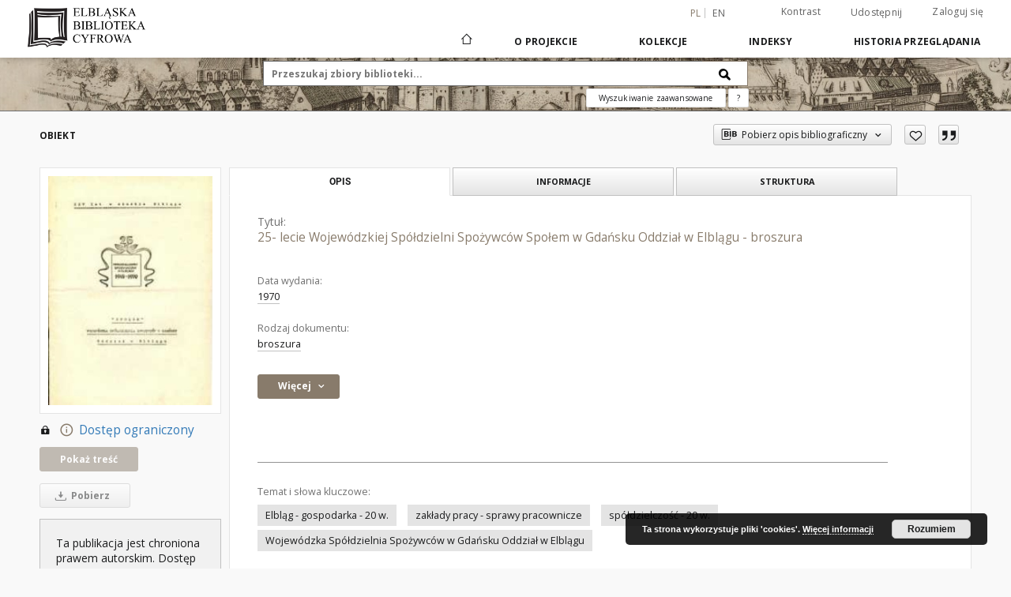

--- FILE ---
content_type: text/html;charset=utf-8
request_url: https://dlibra.bibliotekaelblaska.pl/dlibra/publication/47878/edition/46226
body_size: 24100
content:
<!doctype html>
<html lang="pl">
	<head>
		<script src="https://dlibra.bibliotekaelblaska.pl/style/dlibra/default/js/script-jquery.min.js"></script>

		


<meta charset="utf-8">
<meta http-equiv="X-UA-Compatible" content="IE=edge">
<meta name="viewport" content="width=device-width, initial-scale=1">


<title>25- lecie Wojew&oacute;dzkiej Sp&oacute;&#322;dzielni Spo&#380;ywc&oacute;w Spo&#322;em w Gda&#324;sku Oddzia&#322; w Elbl&#261;gu - broszura - Elbląska Biblioteka Cyfrowa</title>
<meta name="Description" content="Wojewódzka Spółdzielnia Spożywców w Gdańsku Oddział w Elblągu wydał z okazji swojego 25-lecia druk reklamowo-informacyjny pod tytułem - "25 lat spółdzielczości spożywców w Elblągu". Dokument był kserowanym maszynopisem formatu A-4, połączonych kilku numerowanych osobno artykułów łącznie liczących 10 stron. Treść zawierała: krótki zarys historyczny, działalność społeczno-wychowawczą, potencjał gospodarczy, stan majątkowy, perspektywy rozwojowe. Ostatnie artykuły dotyczyły imiennych składów osobowych kolejnych Prezydiów Rady Spółdzielni i Zarządów Spółdzielni w Elblągu od 1945 r. Na tylnej okładce znalazła się wydrukowana informacja o świadczeniach przysługujących członkom spółdzielni oraz adresy zakładów usługowych znajdujących się na terenie miasta (takie same informacje wraz punktami obsługi "Praktyczna pani" znalazły się w podobnym druku wydanym z okazji 20-lecia "Społem")." />

<meta property="og:url"                content="https://dlibra.bibliotekaelblaska.pl/dlibra/publication/47878/edition/46226" />
<meta property="og:type"               content="Object" />
<meta property="og:title"              content="25- lecie Wojew&oacute;dzkiej Sp&oacute;&#322;dzielni Spo&#380;ywc&oacute;w Spo&#322;em w Gda&#324;sku Oddzia&#322; w Elbl&#261;gu - broszura - Elbląska Biblioteka Cyfrowa" />
<meta property="og:description"        content="Wojewódzka Spółdzielnia Spożywców w Gdańsku Oddział w Elblągu wydał z okazji swojego 25-lecia druk reklamowo-informacyjny pod tytułem - "25 lat spółdzielczości spożywców w Elblągu". Dokument był kserowanym maszynopisem formatu A-4, połączonych kilku numerowanych osobno artykułów łącznie liczących 10 stron. Treść zawierała: krótki zarys historyczny, działalność społeczno-wychowawczą, potencjał gospodarczy, stan majątkowy, perspektywy rozwojowe. Ostatnie artykuły dotyczyły imiennych składów osobowych kolejnych Prezydiów Rady Spółdzielni i Zarządów Spółdzielni w Elblągu od 1945 r. Na tylnej okładce znalazła się wydrukowana informacja o świadczeniach przysługujących członkom spółdzielni oraz adresy zakładów usługowych znajdujących się na terenie miasta (takie same informacje wraz punktami obsługi "Praktyczna pani" znalazły się w podobnym druku wydanym z okazji 20-lecia "Społem")." />
<meta property="og:image"              content="https://dlibra.bibliotekaelblaska.pl/image/edition/thumbnail:docmetadata/46226" />

<link rel="icon" type="image/png" href="https://dlibra.bibliotekaelblaska.pl/style/common/img/icons/favicon.png" sizes="16x16"> 
<link rel="apple-touch-icon" href="https://dlibra.bibliotekaelblaska.pl/style/common/img/icons/apple-touch-icon.png">

<link rel="canonical" href="https://dlibra.bibliotekaelblaska.pl/dlibra/publication/47878/edition/46226?language=pl" />

<link rel="stylesheet" href="https://dlibra.bibliotekaelblaska.pl/style/dlibra/default/css/libs.css?20211118104057">
<link rel="stylesheet" href="https://dlibra.bibliotekaelblaska.pl/style/dlibra/default/css/main.css?20211118104057">
<link rel="stylesheet" href="https://dlibra.bibliotekaelblaska.pl/style/dlibra/default/css/colors.css?20211118104057">
<link rel="stylesheet" href="https://dlibra.bibliotekaelblaska.pl/style/dlibra/default/css/custom.css?20211118104057">


	    <link rel="search"  type="application/opensearchdescription+xml" href="https://dlibra.bibliotekaelblaska.pl/EBC_pl.xml"  title="EBC" />

										<link rel="meta" type="application/rdf+xml" href="https://dlibra.bibliotekaelblaska.pl/dlibra/rdf.xml?type=e&amp;id=46226"/>
	
	<link rel="schema.DC" href="http://purl.org/dc/elements/1.1/" />
	<!--type is "document" for import all tags into zotero-->
	<meta name="DC.type" content="document" />
	<meta name="DC.identifier" content="https://dlibra.bibliotekaelblaska.pl/publication/47878" />
	
						<meta name="DC.date" content="1970" />
											<meta name="DC.subject" content="Elbl&#261;g - gospodarka - 20 w." />
					<meta name="DC.subject" content="zak&#322;ady pracy - sprawy pracownicze" />
					<meta name="DC.subject" content="sp&oacute;&#322;dzielczo&#347;&#263; - 20 w." />
					<meta name="DC.subject" content="Wojew&oacute;dzka Sp&oacute;&#322;dzielnia Spo&#380;ywc&oacute;w w Gda&#324;sku Oddzia&#322; w Elbl&#261;gu" />
								<meta name="DC.rights" content="Publikacja dost&#281;pna wy&#322;&#261;cznie na terenie Biblioteki Elbl&#261;skiej" />
								<meta name="DC.format" content="image/x.djvu" />
								<meta name="DC.description" content="Wojew&oacute;dzka Sp&oacute;&#322;dzielnia Spo&#380;ywc&oacute;w w Gda&#324;sku Oddzia&#322; w Elbl&#261;gu wyda&#322; z okazji swojego 25-lecia druk reklamowo-informacyjny pod tytu&#322;em - &quot;25 lat sp&oacute;&#322;dzielczo&#347;ci spo&#380;ywc&oacute;w w Elbl&#261;gu&quot;. Dokument by&#322; kserowanym maszynopisem formatu A-4, po&#322;&#261;czonych kilku numerowanych osobno artyku&#322;&oacute;w &#322;&#261;cznie licz&#261;cych 10 stron. Tre&#347;&#263; zawiera&#322;a: kr&oacute;tki zarys historyczny, dzia&#322;alno&#347;&#263; spo&#322;eczno-wychowawcz&#261;, potencja&#322; gospodarczy, stan maj&#261;tkowy, perspektywy rozwojowe. Ostatnie artyku&#322;y dotyczy&#322;y imiennych sk&#322;ad&oacute;w osobowych kolejnych Prezydi&oacute;w Rady Sp&oacute;&#322;dzielni i Zarz&#261;d&oacute;w Sp&oacute;&#322;dzielni w Elbl&#261;gu od 1945 r. Na tylnej ok&#322;adce znalaz&#322;a si&#281; wydrukowana informacja o &#347;wiadczeniach przys&#322;uguj&#261;cych cz&#322;onkom sp&oacute;&#322;dzielni oraz adresy zak&#322;ad&oacute;w us&#322;ugowych znajduj&#261;cych si&#281; na terenie miasta (takie same informacje wraz punktami obs&#322;ugi &quot;Praktyczna pani&quot; znalaz&#322;y si&#281; w podobnym druku wydanym z okazji 20-lecia &quot;Spo&#322;em&quot;)." />
								<meta name="DC.language" content="pol" />
								<meta name="DC.source" content="D&#379;S - VI" />
								<meta name="DC.issued" content="1970" />
								<meta name="DC.type" content="broszura" />
								<meta name="DC.title" content="25- lecie Wojew&oacute;dzkiej Sp&oacute;&#322;dzielni Spo&#380;ywc&oacute;w Spo&#322;em w Gda&#324;sku Oddzia&#322; w Elbl&#261;gu - broszura" />
								<meta name="DC.relation" content="oai:dlibra.bibliotekaelblaska.pl:publication:47878" />
			
										<meta name="citation_title" content="25- lecie Wojew&oacute;dzkiej Sp&oacute;&#322;dzielni Spo&#380;ywc&oacute;w Spo&#322;em w Gda&#324;sku Oddzia&#322; w Elbl&#261;gu - broszura" />
						<meta name="citation_online_date" content="2015/04/08" />
		
							

		<script>
		  (function(i,s,o,g,r,a,m){i['GoogleAnalyticsObject']=r;i[r]=i[r]||function(){
		  (i[r].q=i[r].q||[]).push(arguments)},i[r].l=1*new Date();a=s.createElement(o),
		  m=s.getElementsByTagName(o)[0];a.async=1;a.src=g;m.parentNode.insertBefore(a,m)
		  })(window,document,'script','//www.google-analytics.com/analytics.js','ga');

		  ga('create', 'UA-1844889-26', 'auto');
		  ga('send', 'pageview');

		</script>

			
				</head>

	<body class="">

		
		<div class="container--main">

			<header class="header--main" tabindex="-1">

  <ul class="skip-links list-unstyled">
    <li><a href="#navigationTop" class="inner" tabindex="0">Przejdź do menu głównego</a></li>
        <li><a href="#search-form" class="inner" tabindex="0">Przejdź do wyszukiwarki</a></li>
        <li><a href="#main-content" class="inner" tabindex="0">Przejdź do treści</a></li>
    <li><a href="#footer" tabindex="0">Przejdź do stopki</a></li>
  </ul>

      
            
  
  <div class="container--full">
    <nav class="header--top" id="navigationTop">
      <button class="header__menu-toggle navbar-toggle collapsed visible-xs visible-sm" type="button" data-toggle="collapse" data-target="#navbar-collapse" aria-expanded="false" aria-label="Menu">
        <span class="dlibra-icon-menu"></span>
      </button>
      <ul class="header__list hidden-sm hidden-xs">
									      <li class="header__list-item header__list-item--languages hidden-xs hidden-sm">
      <a class="header__list__link header__list__link--language active" href="/" aria-label="polski">
          pl
      </a>
                        <a class="header__list__link header__list__link--language" href="https://dlibra.bibliotekaelblaska.pl/dlibra/publication/47878/edition/46226?language=en" aria-label="English">en</a>
                                </li>
      <li class="header__languages-item visible-xs visible-sm">
              <a href="https://dlibra.bibliotekaelblaska.pl/dlibra/publication/47878/edition/46226?language=en" class="header__languages__link ">en</a>
              <a href="https://dlibra.bibliotekaelblaska.pl/dlibra/publication/47878/edition/46226?language=pl" class="header__languages__link active">pl</a>
          </li>
  
				        <li class="header__list-item">
          <button class="header__list__link contrast__link" data-contrast="false">
            <span class="dlibra-icon-contrast"></span>
            Kontrast
          </button>
        </li>

        <li class="header__list-item">
          <div class="a2a--header">
            <div class="a2a_kit a2a_kit_size_32 a2a_default_style" data-a2a-url="https://dlibra.bibliotekaelblaska.pl/dlibra/publication/47878/edition/46226?language=pl">
              <a class="a2a_dd header__list__link" href="https://www.addtoany.com/share">Udostępnij</a>
            </div>
            <script>
               var a2a_config = a2a_config || {};
               a2a_config.onclick = 1;
               a2a_config.locale = "pl";
               a2a_config.color_main = "D7E5ED";
               a2a_config.color_border = "9D9D9D";
               a2a_config.color_link_text = "333333";
               a2a_config.color_link_text_hover = "333333";
               a2a_config.color_bg = "d9d9d9";
               a2a_config.icon_color = "#767676";
							 a2a_config.num_services = 6;
							 a2a_config.prioritize = ["facebook", "wykop", "twitter", "pinterest", "email", "gmail"];
            </script>
            <script async src="//static.addtoany.com/menu/page.js"></script>
          </div>
        </li>
        <li class="header__list-item">
                      <a href="https://dlibra.bibliotekaelblaska.pl/dlibra/login?refUrl=aHR0cHM6Ly9kbGlicmEuYmlibGlvdGVrYWVsYmxhc2thLnBsL2RsaWJyYS9wdWJsaWNhdGlvbi80Nzg3OC9lZGl0aW9uLzQ2MjI2" class="header__list__link" >
              Zaloguj się
            </a>
                  </li>
      </ul>
    </nav>
  </div>
  <div class="navbar menu--desktop" role="navigation">
    <div class="container--full">
      <div class="menu__header">
        <a class="menu__logo" href="https://dlibra.bibliotekaelblaska.pl" tabindex="0">
          <img src="https://dlibra.bibliotekaelblaska.pl/style/dlibra/default/img/custom-images/logo.png
" title="Elbląska Biblioteka Cyfrowa" alt="Elbląska Biblioteka Cyfrowa"/>
        </a>
      </div>
      <div class="menu__collapse js-menu" id="navbar-collapse">
					<div class="menu__back__container visible-xs visible-sm js-back-container">
					</div>
          <button class="header__menu-toggle--inner navbar-toggle collapsed visible-xs visible-sm js-close" type="button" data-toggle="collapse" data-target="#navbar-collapse" aria-expanded="false" aria-label="Zamknij menu"></button>
          <ul class="header__languages visible-xs visible-sm">
                                <li class="header__list-item header__list-item--languages hidden-xs hidden-sm">
      <a class="header__list__link header__list__link--language active" href="/" aria-label="polski">
          pl
      </a>
                        <a class="header__list__link header__list__link--language" href="https://dlibra.bibliotekaelblaska.pl/dlibra/publication/47878/edition/46226?language=en" aria-label="English">en</a>
                                </li>
      <li class="header__languages-item visible-xs visible-sm">
              <a href="https://dlibra.bibliotekaelblaska.pl/dlibra/publication/47878/edition/46226?language=en" class="header__languages__link ">en</a>
              <a href="https://dlibra.bibliotekaelblaska.pl/dlibra/publication/47878/edition/46226?language=pl" class="header__languages__link active">pl</a>
          </li>
  
                      </ul>
          <div class="header__user visible-xs visible-sm">
                          <a href="https://dlibra.bibliotekaelblaska.pl/dlibra/login" class="header__user__link pull-left">
                Zaloguj się
              </a>
							<a href="" class="header__user__link contrast__link" data-contrast="false">
								<span class="dlibra-icon-contrast"></span>
								Kontrast
							</a>
              <div class="a2a--header header__user__a2a">
		            <div class="a2a_kit a2a_kit_size_32 a2a_default_style">
		              <a class="a2a_dd header__user__link" href="https://www.addtoany.com/share">Udostępnij</a>
		            </div>
		            <script>
		               var a2a_config = a2a_config || {};
		               a2a_config.onclick = 1;
		               a2a_config.locale = "pl";
									 a2a_config.num_services = 6;
									 a2a_config.prioritize = ["facebook", "wykop", "twitter", "pinterest", "email", "gmail"];
		            </script>
		            <script async src="//static.addtoany.com/menu/page.js"></script>
		          </div>
                      </div>
          <button class="menu__back hidden js-back">
            <span class="dlibra-icon-chevron-left"></span>
            Powrót
          </button>
          <ul class="menu__nav nav">
            <li class=" hidden-xs hidden-sm">
                            <a href="https://dlibra.bibliotekaelblaska.pl" class="home" aria-label="Strona główna">
                <span class="dlibra-icon-home"></span>
              </a>
            </li>
                           	
						<li>
				<a href="#" class="dropdown-toggle hidden-xs hidden-sm js-section-text" data-toggle="dropdown" data-js-section>
					O Projekcie
				</a>
				<a href="#" class="dropdown-toggle visible-xs visible-sm js-section-text" data-toggle="dropdown" data-js-section tabindex="-1">
					O Projekcie
				</a>
								<button class="dlibra-icon-chevron-right visible-xs visible-sm dropdown-toggle dropdown-icon" title="Rozwiń/zwiń listę obiektów" aria-label="Rozwiń/zwiń listę obiektów"></button>
					<ul class="dropdown-menu pull-right">

		<li class="visible-xs header__current js-current">
			<span class="dlibra-icon-chevron-right"></span>
		</li>
									<li>
															<a href="dlibra/text?id=dc-desc" class="menu__nav--no-dropdown">
							 Zasady redakcji opisu publikacji
														</a>
				</li>
												<li>
															<a href="https://www.sbc.org.pl/dlibra/show-content/publication/edition/281816?id=281816" class="menu__nav--no-dropdown">
							Instrukcja przeglądania publikacji w formacie DjVu
														</a>
				</li>
												<li>
										<a href="https://dlibra.bibliotekaelblaska.pl/dlibra/text?id=example-page" class="menu__nav--no-dropdown">
							Kontakt
									</a>
				</li>
												<li>
															<a href="http://facebook.com/elblaskabibliotekacyfrowa/" class="menu__nav--no-dropdown">
							Facebook
														</a>
				</li>
												<li>
															<a href="http://historia.bibliotekaelblaska.pl/" class="menu__nav--no-dropdown">
							Elbląski Wortal Historyczny
														</a>
				</li>
												<li>
															<a href="http://dlibra.bibliotekaelblaska.pl/dlibra/docmetadata?id=28902" class="menu__nav--no-dropdown">
							Zbiory zabytkowe Biblioteki Elbląskiej
														</a>
				</li>
												<li>
															<a href="http://www.bibliotekaelblaska.pl/uslugi.html" class="menu__nav--no-dropdown">
							Usługi - Digitalizacja
														</a>
				</li>
												<li>
															<a href="http://pracownia-konserwacji.blogspot.com/" class="menu__nav--no-dropdown">
							Blog Biblos
														</a>
				</li>
												<li>
															<a href="http://rocznik.bibliotekaelblaska.pl/" class="menu__nav--no-dropdown">
							Rocznik Elbląski
														</a>
				</li>
						</ul>
				</li>
			



                           
  <li class="">
    <a href="#" class="dropdown-toggle hidden-xs hidden-sm js-section-text" data-toggle="dropdown"  data-js-section>
      Kolekcje
    </a>
    <a href="#" class="dropdown-toggle visible-xs visible-sm js-section-text" data-toggle="dropdown"  data-js-section tabindex="-1">
      Kolekcje
    </a>
	    <button class="dlibra-icon-chevron-right visible-xs visible-sm dropdown-toggle dropdown-icon" title="Rozwiń/zwiń listę obiektów" aria-label="Rozwiń/zwiń listę obiektów"></button>
    <ul class="dropdown-menu pull-right">
      <li class="visible-xs visible-sm header__current js-current">
        <span class="dlibra-icon-chevron-right"></span>
      </li>
            	
            	<li>
				<button class="dlibra-icon-circle-plus hidden-xs hidden-sm dropdown-toggle dropdown-icon" title="Rozwiń/zwiń listę obiektów" aria-label="Rozwiń/zwiń listę obiektów">
		</button><a href="https://dlibra.bibliotekaelblaska.pl/dlibra/collectiondescription/6" class="js-section-text">
			Teatr
		</a>
		<button class="dlibra-icon-chevron-right visible-xs visible-sm dropdown-toggle dropdown-icon" title="Rozwiń/zwiń listę obiektów" aria-label="Rozwiń/zwiń listę obiektów"></button>
		<ul class="dropdown-menu">
			<li class="visible-xs visible-sm header__current js-current">
				<span class="dlibra-icon-chevron-right"></span>
			</li>
							<li>
				<a href="https://dlibra.bibliotekaelblaska.pl/dlibra/collectiondescription/73" class="menu__nav--no-dropdown">
			Afisze i plakaty współczesne
		</a>
	</li>
							<li>
				<a href="https://dlibra.bibliotekaelblaska.pl/dlibra/collectiondescription/74" class="menu__nav--no-dropdown">
			Programy teatralne współczesne
		</a>
	</li>
							<li>
				<a href="https://dlibra.bibliotekaelblaska.pl/dlibra/collectiondescription/75" class="menu__nav--no-dropdown">
			Afisze i plakaty zabytkowe
		</a>
	</li>
							<li>
				<a href="https://dlibra.bibliotekaelblaska.pl/dlibra/collectiondescription/76" class="menu__nav--no-dropdown">
			Programy teatralne zabytkowe
		</a>
	</li>
							<li>
				<a href="https://dlibra.bibliotekaelblaska.pl/dlibra/collectiondescription/77" class="menu__nav--no-dropdown">
			Fotografie, zdjęcia współczesne
		</a>
	</li>
							<li>
				<a href="https://dlibra.bibliotekaelblaska.pl/dlibra/collectiondescription/78" class="menu__nav--no-dropdown">
			Ulotki teatralne
		</a>
	</li>
					</ul>
	</li>
            	<li>
				<a href="https://dlibra.bibliotekaelblaska.pl/dlibra/collectiondescription/7" class="menu__nav--no-dropdown">
			Gimnazjum Elbląskie
		</a>
	</li>
            	<li>
				<a href="https://dlibra.bibliotekaelblaska.pl/dlibra/collectiondescription/11" class="menu__nav--no-dropdown">
			Henryk Nitschmann
		</a>
	</li>
            	<li>
				<button class="dlibra-icon-circle-plus hidden-xs hidden-sm dropdown-toggle dropdown-icon" title="Rozwiń/zwiń listę obiektów" aria-label="Rozwiń/zwiń listę obiektów">
		</button><a href="https://dlibra.bibliotekaelblaska.pl/dlibra/collectiondescription/12" class="js-section-text">
			Czasopisma regionalne
		</a>
		<button class="dlibra-icon-chevron-right visible-xs visible-sm dropdown-toggle dropdown-icon" title="Rozwiń/zwiń listę obiektów" aria-label="Rozwiń/zwiń listę obiektów"></button>
		<ul class="dropdown-menu">
			<li class="visible-xs visible-sm header__current js-current">
				<span class="dlibra-icon-chevron-right"></span>
			</li>
							<li>
				<a href="https://dlibra.bibliotekaelblaska.pl/dlibra/collectiondescription/24" class="menu__nav--no-dropdown">
			Elbingische Anzeigen von Handlungsökonomischen, historischen und literarischen Sachen
		</a>
	</li>
							<li>
				<a href="https://dlibra.bibliotekaelblaska.pl/dlibra/collectiondescription/27" class="menu__nav--no-dropdown">
			Hausbesitzer-Zeitung für Westpreussen
		</a>
	</li>
							<li>
				<a href="https://dlibra.bibliotekaelblaska.pl/dlibra/collectiondescription/28" class="menu__nav--no-dropdown">
			Elbinger Volksblatt
		</a>
	</li>
							<li>
				<a href="https://dlibra.bibliotekaelblaska.pl/dlibra/collectiondescription/39" class="menu__nav--no-dropdown">
			Elbingsche Zeitung
		</a>
	</li>
							<li>
				<a href="https://dlibra.bibliotekaelblaska.pl/dlibra/collectiondescription/65" class="menu__nav--no-dropdown">
			Altpreussische Monatsschrift
		</a>
	</li>
					</ul>
	</li>
            	<li>
				<button class="dlibra-icon-circle-plus hidden-xs hidden-sm dropdown-toggle dropdown-icon" title="Rozwiń/zwiń listę obiektów" aria-label="Rozwiń/zwiń listę obiektów">
		</button><a href="https://dlibra.bibliotekaelblaska.pl/dlibra/collectiondescription/13" class="js-section-text">
			Materiały regionalne
		</a>
		<button class="dlibra-icon-chevron-right visible-xs visible-sm dropdown-toggle dropdown-icon" title="Rozwiń/zwiń listę obiektów" aria-label="Rozwiń/zwiń listę obiektów"></button>
		<ul class="dropdown-menu">
			<li class="visible-xs visible-sm header__current js-current">
				<span class="dlibra-icon-chevron-right"></span>
			</li>
							<li>
				<a href="https://dlibra.bibliotekaelblaska.pl/dlibra/collectiondescription/33" class="menu__nav--no-dropdown">
			Księgi adresowe
		</a>
	</li>
							<li>
				<a href="https://dlibra.bibliotekaelblaska.pl/dlibra/collectiondescription/57" class="menu__nav--no-dropdown">
			Grafika Elbląska
		</a>
	</li>
							<li>
				<a href="https://dlibra.bibliotekaelblaska.pl/dlibra/collectiondescription/58" class="menu__nav--no-dropdown">
			Kanał Elbląski
		</a>
	</li>
					</ul>
	</li>
            	<li>
				<button class="dlibra-icon-circle-plus hidden-xs hidden-sm dropdown-toggle dropdown-icon" title="Rozwiń/zwiń listę obiektów" aria-label="Rozwiń/zwiń listę obiektów">
		</button><a href="https://dlibra.bibliotekaelblaska.pl/dlibra/collectiondescription/14" class="js-section-text">
			Reformacja i kościoły elbląskie
		</a>
		<button class="dlibra-icon-chevron-right visible-xs visible-sm dropdown-toggle dropdown-icon" title="Rozwiń/zwiń listę obiektów" aria-label="Rozwiń/zwiń listę obiektów"></button>
		<ul class="dropdown-menu">
			<li class="visible-xs visible-sm header__current js-current">
				<span class="dlibra-icon-chevron-right"></span>
			</li>
							<li>
				<a href="https://dlibra.bibliotekaelblaska.pl/dlibra/collectiondescription/16" class="menu__nav--no-dropdown">
			Biblie w zbiorach BE
		</a>
	</li>
					</ul>
	</li>
            	<li>
				<a href="https://dlibra.bibliotekaelblaska.pl/dlibra/collectiondescription/15" class="menu__nav--no-dropdown">
			Kronikarze i historycy elbląscy
		</a>
	</li>
            	<li>
				<button class="dlibra-icon-circle-plus hidden-xs hidden-sm dropdown-toggle dropdown-icon" title="Rozwiń/zwiń listę obiektów" aria-label="Rozwiń/zwiń listę obiektów">
		</button><a href="https://dlibra.bibliotekaelblaska.pl/dlibra/collectiondescription/29" class="js-section-text">
			Nauki przyrodnicze
		</a>
		<button class="dlibra-icon-chevron-right visible-xs visible-sm dropdown-toggle dropdown-icon" title="Rozwiń/zwiń listę obiektów" aria-label="Rozwiń/zwiń listę obiektów"></button>
		<ul class="dropdown-menu">
			<li class="visible-xs visible-sm header__current js-current">
				<span class="dlibra-icon-chevron-right"></span>
			</li>
							<li>
				<a href="https://dlibra.bibliotekaelblaska.pl/dlibra/collectiondescription/35" class="menu__nav--no-dropdown">
			Astronomia
		</a>
	</li>
							<li>
				<a href="https://dlibra.bibliotekaelblaska.pl/dlibra/collectiondescription/36" class="menu__nav--no-dropdown">
			Biologia
		</a>
	</li>
							<li>
				<a href="https://dlibra.bibliotekaelblaska.pl/dlibra/collectiondescription/37" class="menu__nav--no-dropdown">
			Nauki o Ziemi
		</a>
	</li>
					</ul>
	</li>
            	<li>
				<button class="dlibra-icon-circle-plus hidden-xs hidden-sm dropdown-toggle dropdown-icon" title="Rozwiń/zwiń listę obiektów" aria-label="Rozwiń/zwiń listę obiektów">
		</button><a href="https://dlibra.bibliotekaelblaska.pl/dlibra/collectiondescription/43" class="js-section-text">
			Zbiory zabytkowe
		</a>
		<button class="dlibra-icon-chevron-right visible-xs visible-sm dropdown-toggle dropdown-icon" title="Rozwiń/zwiń listę obiektów" aria-label="Rozwiń/zwiń listę obiektów"></button>
		<ul class="dropdown-menu">
			<li class="visible-xs visible-sm header__current js-current">
				<span class="dlibra-icon-chevron-right"></span>
			</li>
							<li>
				<a href="https://dlibra.bibliotekaelblaska.pl/dlibra/collectiondescription/44" class="menu__nav--no-dropdown">
			inkunabuły
		</a>
	</li>
							<li>
				<a href="https://dlibra.bibliotekaelblaska.pl/dlibra/collectiondescription/45" class="menu__nav--no-dropdown">
			rękopisy
		</a>
	</li>
							<li>
				<a href="https://dlibra.bibliotekaelblaska.pl/dlibra/collectiondescription/46" class="menu__nav--no-dropdown">
			kartografia
		</a>
	</li>
							<li>
				<a href="https://dlibra.bibliotekaelblaska.pl/dlibra/collectiondescription/47" class="menu__nav--no-dropdown">
			muzykalia
		</a>
	</li>
							<li>
				<button class="dlibra-icon-circle-plus hidden-xs hidden-sm dropdown-toggle dropdown-icon" title="Rozwiń/zwiń listę obiektów" aria-label="Rozwiń/zwiń listę obiektów">
		</button><a href="https://dlibra.bibliotekaelblaska.pl/dlibra/collectiondescription/48" class="js-section-text">
			stare druki
		</a>
		<button class="dlibra-icon-chevron-right visible-xs visible-sm dropdown-toggle dropdown-icon" title="Rozwiń/zwiń listę obiektów" aria-label="Rozwiń/zwiń listę obiektów"></button>
		<ul class="dropdown-menu">
			<li class="visible-xs visible-sm header__current js-current">
				<span class="dlibra-icon-chevron-right"></span>
			</li>
							<li>
				<a href="https://dlibra.bibliotekaelblaska.pl/dlibra/collectiondescription/49" class="menu__nav--no-dropdown">
			druki XVI w.
		</a>
	</li>
							<li>
				<a href="https://dlibra.bibliotekaelblaska.pl/dlibra/collectiondescription/50" class="menu__nav--no-dropdown">
			druki XVII w.
		</a>
	</li>
							<li>
				<a href="https://dlibra.bibliotekaelblaska.pl/dlibra/collectiondescription/51" class="menu__nav--no-dropdown">
			druki XVIII w.
		</a>
	</li>
					</ul>
	</li>
							<li>
				<a href="https://dlibra.bibliotekaelblaska.pl/dlibra/collectiondescription/52" class="menu__nav--no-dropdown">
			książka (1801-1945)
		</a>
	</li>
							<li>
				<a href="https://dlibra.bibliotekaelblaska.pl/dlibra/collectiondescription/59" class="menu__nav--no-dropdown">
			czasopisma
		</a>
	</li>
					</ul>
	</li>
            	<li>
				<a href="https://dlibra.bibliotekaelblaska.pl/dlibra/collectiondescription/63" class="menu__nav--no-dropdown">
			Druki okolicznościowe
		</a>
	</li>
            	<li>
				<a href="https://dlibra.bibliotekaelblaska.pl/dlibra/collectiondescription/69" class="menu__nav--no-dropdown">
			Dokumenty życia społecznego
		</a>
	</li>
            	<li>
				<button class="dlibra-icon-circle-plus hidden-xs hidden-sm dropdown-toggle dropdown-icon" title="Rozwiń/zwiń listę obiektów" aria-label="Rozwiń/zwiń listę obiektów">
		</button><a href="https://dlibra.bibliotekaelblaska.pl/dlibra/collectiondescription/79" class="js-section-text">
			Czasopisma elbląskie
		</a>
		<button class="dlibra-icon-chevron-right visible-xs visible-sm dropdown-toggle dropdown-icon" title="Rozwiń/zwiń listę obiektów" aria-label="Rozwiń/zwiń listę obiektów"></button>
		<ul class="dropdown-menu">
			<li class="visible-xs visible-sm header__current js-current">
				<span class="dlibra-icon-chevron-right"></span>
			</li>
							<li>
				<button class="dlibra-icon-circle-plus hidden-xs hidden-sm dropdown-toggle dropdown-icon" title="Rozwiń/zwiń listę obiektów" aria-label="Rozwiń/zwiń listę obiektów">
		</button><a href="https://dlibra.bibliotekaelblaska.pl/dlibra/collectiondescription/80" class="js-section-text">
			gazety
		</a>
		<button class="dlibra-icon-chevron-right visible-xs visible-sm dropdown-toggle dropdown-icon" title="Rozwiń/zwiń listę obiektów" aria-label="Rozwiń/zwiń listę obiektów"></button>
		<ul class="dropdown-menu">
			<li class="visible-xs visible-sm header__current js-current">
				<span class="dlibra-icon-chevron-right"></span>
			</li>
							<li>
				<button class="dlibra-icon-circle-plus hidden-xs hidden-sm dropdown-toggle dropdown-icon" title="Rozwiń/zwiń listę obiektów" aria-label="Rozwiń/zwiń listę obiektów">
		</button><a href="https://dlibra.bibliotekaelblaska.pl/dlibra/collectiondescription/81" class="js-section-text">
			dzienniki
		</a>
		<button class="dlibra-icon-chevron-right visible-xs visible-sm dropdown-toggle dropdown-icon" title="Rozwiń/zwiń listę obiektów" aria-label="Rozwiń/zwiń listę obiektów"></button>
		<ul class="dropdown-menu">
			<li class="visible-xs visible-sm header__current js-current">
				<span class="dlibra-icon-chevron-right"></span>
			</li>
							<li>
				<a href="https://dlibra.bibliotekaelblaska.pl/dlibra/collectiondescription/100" class="menu__nav--no-dropdown">
			Altpreussische Zeitung
		</a>
	</li>
							<li>
				<a href="https://dlibra.bibliotekaelblaska.pl/dlibra/collectiondescription/101" class="menu__nav--no-dropdown">
			Elbinger Neueste Nachrichten
		</a>
	</li>
							<li>
				<a href="https://dlibra.bibliotekaelblaska.pl/dlibra/collectiondescription/102" class="menu__nav--no-dropdown">
			Elbinger Post
		</a>
	</li>
							<li>
				<a href="https://dlibra.bibliotekaelblaska.pl/dlibra/collectiondescription/103" class="menu__nav--no-dropdown">
			Elbinger Zeitung und Elbinger Anzeigen
		</a>
	</li>
							<li>
				<a href="https://dlibra.bibliotekaelblaska.pl/dlibra/collectiondescription/104" class="menu__nav--no-dropdown">
			Elbinger Tageblatt
		</a>
	</li>
							<li>
				<a href="https://dlibra.bibliotekaelblaska.pl/dlibra/collectiondescription/105" class="menu__nav--no-dropdown">
			Freie Presse
		</a>
	</li>
							<li>
				<a href="https://dlibra.bibliotekaelblaska.pl/dlibra/collectiondescription/106" class="menu__nav--no-dropdown">
			Westpreussische Zeitung
		</a>
	</li>
							<li>
				<a href="https://dlibra.bibliotekaelblaska.pl/dlibra/collectiondescription/107" class="menu__nav--no-dropdown">
			Elbinger Anzeigen
		</a>
	</li>
							<li>
				<a href="https://dlibra.bibliotekaelblaska.pl/dlibra/collectiondescription/108" class="menu__nav--no-dropdown">
			Elbinger Zeitung
		</a>
	</li>
							<li>
				<a href="https://dlibra.bibliotekaelblaska.pl/dlibra/collectiondescription/109" class="menu__nav--no-dropdown">
			Neuer Elbinger Anzeiger
		</a>
	</li>
					</ul>
	</li>
					</ul>
	</li>
							<li>
				<button class="dlibra-icon-circle-plus hidden-xs hidden-sm dropdown-toggle dropdown-icon" title="Rozwiń/zwiń listę obiektów" aria-label="Rozwiń/zwiń listę obiektów">
		</button><a href="https://dlibra.bibliotekaelblaska.pl/dlibra/collectiondescription/83" class="js-section-text">
			Czasopisma kulturalne i naukowe
		</a>
		<button class="dlibra-icon-chevron-right visible-xs visible-sm dropdown-toggle dropdown-icon" title="Rozwiń/zwiń listę obiektów" aria-label="Rozwiń/zwiń listę obiektów"></button>
		<ul class="dropdown-menu">
			<li class="visible-xs visible-sm header__current js-current">
				<span class="dlibra-icon-chevron-right"></span>
			</li>
							<li>
				<a href="https://dlibra.bibliotekaelblaska.pl/dlibra/collectiondescription/84" class="menu__nav--no-dropdown">
			Ostdeutsche Literatur Kunst und Wissenschaft
		</a>
	</li>
							<li>
				<a href="https://dlibra.bibliotekaelblaska.pl/dlibra/collectiondescription/85" class="menu__nav--no-dropdown">
			Elbinger Jahrbuch
		</a>
	</li>
					</ul>
	</li>
							<li>
				<button class="dlibra-icon-circle-plus hidden-xs hidden-sm dropdown-toggle dropdown-icon" title="Rozwiń/zwiń listę obiektów" aria-label="Rozwiń/zwiń listę obiektów">
		</button><a href="https://dlibra.bibliotekaelblaska.pl/dlibra/collectiondescription/86" class="js-section-text">
			Biuletyny kościelne i religijne
		</a>
		<button class="dlibra-icon-chevron-right visible-xs visible-sm dropdown-toggle dropdown-icon" title="Rozwiń/zwiń listę obiektów" aria-label="Rozwiń/zwiń listę obiektów"></button>
		<ul class="dropdown-menu">
			<li class="visible-xs visible-sm header__current js-current">
				<span class="dlibra-icon-chevron-right"></span>
			</li>
							<li>
				<a href="https://dlibra.bibliotekaelblaska.pl/dlibra/collectiondescription/87" class="menu__nav--no-dropdown">
			Mennonitische Blätter
		</a>
	</li>
							<li>
				<a href="https://dlibra.bibliotekaelblaska.pl/dlibra/collectiondescription/88" class="menu__nav--no-dropdown">
			Das Blatt des CVJM
		</a>
	</li>
							<li>
				<a href="https://dlibra.bibliotekaelblaska.pl/dlibra/collectiondescription/89" class="menu__nav--no-dropdown">
			Kirchenzettel der Stadt Elbing
		</a>
	</li>
					</ul>
	</li>
							<li>
				<button class="dlibra-icon-circle-plus hidden-xs hidden-sm dropdown-toggle dropdown-icon" title="Rozwiń/zwiń listę obiektów" aria-label="Rozwiń/zwiń listę obiektów">
		</button><a href="https://dlibra.bibliotekaelblaska.pl/dlibra/collectiondescription/90" class="js-section-text">
			Biuletyny stowarzyszeń, grup społecznych i zawodowych
		</a>
		<button class="dlibra-icon-chevron-right visible-xs visible-sm dropdown-toggle dropdown-icon" title="Rozwiń/zwiń listę obiektów" aria-label="Rozwiń/zwiń listę obiektów"></button>
		<ul class="dropdown-menu">
			<li class="visible-xs visible-sm header__current js-current">
				<span class="dlibra-icon-chevron-right"></span>
			</li>
							<li>
				<a href="https://dlibra.bibliotekaelblaska.pl/dlibra/collectiondescription/91" class="menu__nav--no-dropdown">
			Polizei-Sport
		</a>
	</li>
							<li>
				<a href="https://dlibra.bibliotekaelblaska.pl/dlibra/collectiondescription/92" class="menu__nav--no-dropdown">
			Elbinger Lehrergesangverein. Nachrichtenblatt
		</a>
	</li>
							<li>
				<a href="https://dlibra.bibliotekaelblaska.pl/dlibra/collectiondescription/93" class="menu__nav--no-dropdown">
			Freie Lehrerzeitung
		</a>
	</li>
							<li>
				<a href="https://dlibra.bibliotekaelblaska.pl/dlibra/collectiondescription/94" class="menu__nav--no-dropdown">
			Jahres-Bericht der Kleinkinder-Bewahr-Anstalten zu Elbing
		</a>
	</li>
					</ul>
	</li>
							<li>
				<button class="dlibra-icon-circle-plus hidden-xs hidden-sm dropdown-toggle dropdown-icon" title="Rozwiń/zwiń listę obiektów" aria-label="Rozwiń/zwiń listę obiektów">
		</button><a href="https://dlibra.bibliotekaelblaska.pl/dlibra/collectiondescription/95" class="js-section-text">
			Biuletyny urzędowe i propagandowe
		</a>
		<button class="dlibra-icon-chevron-right visible-xs visible-sm dropdown-toggle dropdown-icon" title="Rozwiń/zwiń listę obiektów" aria-label="Rozwiń/zwiń listę obiektów"></button>
		<ul class="dropdown-menu">
			<li class="visible-xs visible-sm header__current js-current">
				<span class="dlibra-icon-chevron-right"></span>
			</li>
							<li>
				<a href="https://dlibra.bibliotekaelblaska.pl/dlibra/collectiondescription/96" class="menu__nav--no-dropdown">
			Befehl
		</a>
	</li>
							<li>
				<a href="https://dlibra.bibliotekaelblaska.pl/dlibra/collectiondescription/97" class="menu__nav--no-dropdown">
			Haushaltspläne der Stadt Elbing
		</a>
	</li>
							<li>
				<a href="https://dlibra.bibliotekaelblaska.pl/dlibra/collectiondescription/98" class="menu__nav--no-dropdown">
			Elbinger Verkehrswart
		</a>
	</li>
							<li>
				<a href="https://dlibra.bibliotekaelblaska.pl/dlibra/collectiondescription/99" class="menu__nav--no-dropdown">
			Kreis-Blatt
		</a>
	</li>
					</ul>
	</li>
					</ul>
	</li>
            	<li>
				<a href="https://dlibra.bibliotekaelblaska.pl/dlibra/collectiondescription/110" class="menu__nav--no-dropdown">
			Rocznik Elbląski
		</a>
	</li>
          </ul>
  </li>


                           


<li>
	<a href="#" class="dropdown-toggle hidden-xs hidden-sm js-section-text" data-toggle="dropdown" data-js-section >
		Indeksy
	</a>
	<a href="#" class="dropdown-toggle visible-xs visible-sm js-section-text" data-toggle="dropdown" data-js-section  tabindex="-1">
		Indeksy
	</a>
		<button class="dlibra-icon-chevron-right visible-xs visible-sm dropdown-toggle dropdown-icon" title="Rozwiń/zwiń listę obiektów" aria-label="Rozwiń/zwiń listę obiektów"></button>
	<ul class="dropdown-menu pull-right">
		<li class="visible-xs visible-sm header__current js-current">
			<span class="dlibra-icon-chevron-right"></span>
		</li>
					<li title="Nazwa zasobu.">
				<a href="https://dlibra.bibliotekaelblaska.pl/dlibra/indexsearch?rdfName=Title&amp;ipp=60&amp;p=0" class="menu__nav--no-dropdown">
			Tytuł
		</a>
	</li>
					<li title="Instytucja lub osoba odpowiedzialna za zawartość zasobu.">
				<a href="https://dlibra.bibliotekaelblaska.pl/dlibra/indexsearch?rdfName=Creator&amp;ipp=60&amp;p=0" class="menu__nav--no-dropdown">
			Autor
		</a>
	</li>
					<li title="Tematyka zawartości zasobu.">
				<a href="https://dlibra.bibliotekaelblaska.pl/dlibra/indexsearch?rdfName=Subject&amp;ipp=60&amp;p=0" class="menu__nav--no-dropdown">
			Słowa kluczowe
		</a>
	</li>
					<li title="Data związana z konkretnym wydarzeniem cyklu życia zasobu.">
				<a href="https://dlibra.bibliotekaelblaska.pl/dlibra/indexsearch?rdfName=Date&amp;ipp=60&amp;p=0" class="menu__nav--no-dropdown">
			Data wydania
		</a>
	</li>
					<li title="Instytucja lub osoba odpowiedzialna za publikację zasobu.">
				<a href="https://dlibra.bibliotekaelblaska.pl/dlibra/indexsearch?rdfName=Publisher&amp;ipp=60&amp;p=0" class="menu__nav--no-dropdown">
			Wydawca
		</a>
	</li>
					<li title="Charakter lub rodzaj treści zasobu.">
				<a href="https://dlibra.bibliotekaelblaska.pl/dlibra/indexsearch?rdfName=Type&amp;ipp=60&amp;p=0" class="menu__nav--no-dropdown">
			Rodzaj dokumentu
		</a>
	</li>
			</ul>
</li>


                           <li>
    <button class="dlibra-icon-chevron-right visible-xs visible-sm dropdown-toggle dropdown-icon" title="Rozwiń/zwiń listę obiektów" aria-label="Rozwiń/zwiń listę obiektów"></button>
  <a href="#" class="dropdown-toggle hidden-xs hidden-sm js-section-text" data-toggle="dropdown" data-js-section>
    Historia przeglądania
  </a>
  <a href="#" class="dropdown-toggle visible-xs visible-sm js-section-text" data-toggle="dropdown" data-js-section tabindex="-1">
    Historia przeglądania
  </a>
	<ul class="dropdown-menu pull-right lastviewed">
    <li class="visible-xs visible-sm header__current js-current">
      <span class="dlibra-icon-chevron-right"></span>
    </li>
    <li>
      <a href="#" class="dropdown-toggle js-section-text" data-toggle="dropdown">
        Obiekty
      </a>
      <button class="dlibra-icon-chevron-right visible-xs visible-sm dropdown-toggle dropdown-icon" title="Rozwiń/zwiń listę obiektów" aria-label="Rozwiń/zwiń listę obiektów"></button>
      <ul class="dropdown-menu pull-right">
        <li class="visible-xs visible-sm header__current js-current">
          <span class="dlibra-icon-chevron-right"></span>
        </li>
		          </ul>
    </li>
    <li>
      <a href="#" class="dropdown-toggle js-section-text" data-toggle="dropdown">
        Kolekcje
      </a>
      <button class="dlibra-icon-chevron-right visible-xs visible-sm dropdown-toggle dropdown-icon" title="Rozwiń/zwiń listę obiektów" aria-label="Rozwiń/zwiń listę obiektów"></button>
      <ul class="dropdown-menu pull-right">
  			<li class="visible-xs visible-sm header__current js-current">
  				<span class="dlibra-icon-chevron-right"></span>
  			</li>
		          </ul>
    </li>
  </ul>
</li>


                      </ul>
          <div class="menu__more hidden js-more">
            <span class="dlibra-icon-chevron-long-down"></span>
          </div>
      </div>
    </div>
  </div>
</header>

							
<section id="search-form">
	<div class="container--full">
		<div class="header__search--subpage parallax-window"
>
			<div class="search__box--subpage">
									<h2 class="search__box--subpage__header" hidden><strong>Elbląska Biblioteka Cyfrowa</strong>  udostępnia 71 244 obiektów cyfrowych</h2>
								<form class="search__box--subpage__form" method="get" action="https://dlibra.bibliotekaelblaska.pl/dlibra/results">
					<label class="hidden-access" for="searchInput" title="Pole wyszukiwania">Pole wyszukiwania</label>
					<input class="search__box--subpage__input" id="searchInput" name="q" placeholder="Przeszukaj zbiory biblioteki..." required type="text"  maxlength="2001" aria-required="true">
					<input name="action" value="SimpleSearchAction" type="hidden">
					<input name="type" value="-6" type="hidden">
					<input name="p" value="0" type="hidden">
					
										<button class="search__box--subpage__submit" type="submit" title="Wyszukaj" aria-label="Wyszukaj">
						<span class="dlibra-icon-search"></span>
					</button>
				</form>

				<div class="search__box--subpage__advanced-container">
					<a href="https://dlibra.bibliotekaelblaska.pl/dlibra/advsearch"
							class="search__box--subpage__advanced"
							aria-label="Wyszukiwanie zaawansowane"
							data-advanced-search>
							Wyszukiwanie zaawansowane					</a>

					<a href="https://dlibra.bibliotekaelblaska.pl/dlibra/text?id=text-query-format" class="search__box--subpage__advanced-about" aria-label="Jak poprawnie formułować zapytania?">
						<span>?</span>
					</a>
				</div>
				<div class="clearfix"></div>
			</div>
					</div>
	</div>
</section>

			
			<div id="main-content" class="anchor"></div>

			
												
<section>
	<div id="publicationComponentData" data-homepageUrl="https://dlibra.bibliotekaelblaska.pl" data-servletName="/dlibra"
		data-isUserLoggedIn="false" data-editionId="46226" data-publicationId="47878"
		data-permReqSuccessMsg="Prośba wysłana"
		data-permReqErrorMsg="Wysłanie prośby nie powiodło się"
		data-permReqWrongEmailMsg="Nieprawidłowy email"
		data-permReqEmptyReasonMsg="Wiadomość jest pusta"
		data-youHaveToBeLoggedMsg="Musisz być zalogowany"
		data-favoritesAddedMsg="Dodano do ulubionych."
		data-favoritesDeletedMsg="Usunięto z ulubionych"
		data-favoritesErrorMsg="Błąd podczas dodawania do ulubionych">
	</div>

			<div class="modal fade modal--access" tabindex="-1" role="dialog" data-js-modal="access">
  <div class="modal-dialog js-modal-inner" role="document">
    <div class="modal-content">
      <button type="button" class="modal-close" data-dismiss="modal" aria-label="Zamknij"></button>
      <div class="modal-header">
        <h4 class="modal-title">Poproś o dostęp</h4>
      </div>
			<div class="settings__error js-settings-errors">
					<div id="incorrect_captcha" class="settings__error-item js-settings-error" style="display: none;">
						<span>Odmowa wysyłania. Niepoprawny tekst z obrazka.</span>
						<button class="settings__error-close js-error-close" title="${titleLabel}"
								aria-label="${titleLabel}"></button>
	</div>
	<div id="recaptcha_fail" class="settings__error-item js-settings-error" style="display: none;">
						<span>Odmowa wysyłania. Weryfikacja reCAPTCHA nie powiodła się.</span>
						<button class="settings__error-close js-error-close" title="${titleLabel}"
								aria-label="${titleLabel}"></button>
	</div>
			</div>
			<form id="sendPermissionRequestForm" action="javascript:void(0)">
				<div class="modal-body">
					 <p class="modal-desc">Nie masz uprawnień do wyświetlenia tego obiektu. Aby poprosić
o dostęp do niego, wypełnij poniższe pola.</p>
					 <label class="modal-label" for="userEmail">E-mail<sup>*</sup></label>
					 <input class="modal-input" required type="email" name="userEmail" id="userEmail" value="" >
					 <input type="hidden" name="editionId" value="46226" id="editionId">
					 <input type="hidden" name="publicationId" value="47878" id="publicationId">
					 <label class="modal-label" for="requestReason">Uzasadnienie<sup>*</sup></label>
					 <textarea class="modal-textarea" required name="requestReason" id="requestReason" cols="50" rows="5" ></textarea>
					 <input type="hidden" name="homeURL" id="homeURL" value="https://dlibra.bibliotekaelblaska.pl/dlibra">
					  			<div class="modal-captcha">
			<img id="captcha" src="https://dlibra.bibliotekaelblaska.pl/captcha" width="175" height="40" alt="verification"/>
			<label class="modal-label" for="answer">Wpisz tekst z obrazka. <sup>*</sup></label>
			<input class="modal-input" name="answer" id="answer" type="text" size="30" maxLength="30" required
				   aria-required="true"/>
		</div>
					</div>
				<div class="modal-footer">
					<button type="button" class="btn btn-default modal-dismiss" data-dismiss="modal">Anuluj</button>
					<button class="modal-submit js-send-request">Wyślij</button>
				</div>
		 </form>
    </div><!-- /.modal-content -->
  </div><!-- /.modal-dialog -->
  <div class="modal-more hidden js-modal-more"></div>
</div><!-- /.modal -->
	
	

			<div class="container--page container--component-object-container">
		<div class="object">
			<div class="object__box--top">
				<h1 class="object__header">Obiekt</h1>
				<div class="object__header-buttons">
					<div class="dropdown object__dropdown">
						<button class="object__dropdown-bib-button dropdown-toggle" type="button" data-toggle="dropdown">
							<span class="dlibra-icon-bib object__dropdown-bib-add"></span>
							<span class="hidden-xs">Pobierz opis bibliograficzny</span>
							<span class="dlibra-icon-chevron-down"></span>
						</button>
						<ul class="object__dropdown-bib dropdown-menu pull-right">
							<li>
								<a download="47878.ris" href="https://dlibra.bibliotekaelblaska.pl/dlibra/dlibra.ris?type=e&amp;id=46226">
									ris
								</a>
							</li>
							<li>
								<a download="47878.bib" href="https://dlibra.bibliotekaelblaska.pl/dlibra/dlibra.bib?type=e&amp;id=46226">
									BibTeX
								</a>
							</li>
						</ul>
					</div>
										<button type="button" class="object__button-fav  js-add-fav-object"
						title="Dodaj do ulubionych" aria-label="Dodaj do ulubionych"
						data-addToFav="Dodaj do ulubionych"
						data-deleteFromFav="Usuń z ulubionych"
						data-text-swap=' Usuń z ulubionych'
							data-text-original=' Dodaj do ulubionych'
						data-ajaxurl="https://dlibra.bibliotekaelblaska.pl/dlibra/ajax.xml"
						data-ajaxparams="wid=Actions&amp;pageId=publication&amp;actionId=AddToFavouriteAction&amp;eid=46226"
						data-addedtofavlab="Dodano do ulubionych."
						data-removedfromfavlab="Usunięto z ulubionych"
						data-onlylogged="Musisz się zalogować"
						data-error="Wystąpił błąd podczas dodawania do ulubionych"
					>
						<span class="dlibra-icon-heart"></span>
					</button>
											<button type="button" class="citations__btn citations__show"
								data-ajaxurl="https://dlibra.bibliotekaelblaska.pl/dlibra/citations.json"
								data-ajaxparams="eid=46226"
								title="Cytowanie">
							<span class="dlibra-icon-citation"></span>
						</button>
										<ul class="lang__list">
						<li class="lang__list-item">
													</li>
					</ul>
				</div>

				<div class="settings__error js-settings-errors">
										<div class="settings__success js-settings-success" style="display: none;">
						<span>Zaktualizowano subskrypcję.</span>
						<button class="settings__error-close js-error-close" title="Zamknij okno dialogowe informacji" aria-label="Zamknij okno dialogowe informacji"></button>
					</div>
					<div class="settings__error-item js-settings-error" style="display: none;" tabindex="-1">
						<span>Błąd podczas zmiany subskrypcji.</span>
						<button class="settings__error-close js-error-close" title="Zamknij okno dialogowe informacji" aria-label="Zamknij okno dialogowe informacji"></button>
					</div>
					<div id="request_sent" class="settings__success" style="display: none;">
						<span>Prośba o dostęp wysłana pomyślnie.</span>
						<button class="settings__error-close js-error-close" title="Zamknij okno dialogowe informacji" aria-label="Zamknij okno dialogowe informacji"></button>
					</div>
				</div>
			</div>
			<div class="object__box--left">
				<div class="object__image">
										
																		<img src="https://dlibra.bibliotekaelblaska.pl/image/edition/thumbnail:docmetadata/46226" class="img-responsive" alt=""/>
															</div>

				
				<div class="object__download">
										
						
							<a class="download__header" href="#"  title='Nie masz uprawnień do przeglądania tego obiektu'>
								<div class="download__header-icons hidden-xs">
									<span class="dlibra-icon-locked"></span>
									<span class="dlibra-icon-circle-info info"></span>
								</div>
								<span class="visible-xs">
									<span class="dlibra-icon-locked"></span>
									<span class="dlibra-icon-circle-info info"></span>
								</span>
								Dostęp ograniczony
							</a>
						
													<div class="download__header--all">
								<ul class="download__buttons disabled">
									<li class="download__buttons-item">
										<a class="download__button" href="" >Pokaż treść</a>
									</li>
								</ul>
							</div>
						
						<a class="download__all-button disabled hidden-xs" href="">
							<span class="dlibra-icon-download"></span>
															Pobierz
													</a>
						<div class="clearfix"></div>

									</div>
									<div class="accessMessage accessMessage--left">
			<div class="message">Ta publikacja jest chroniona prawem autorskim. Dostęp do jej cyfrowej wersji jest możliwy po zalogowaniu.</div>
		</div>
				</div>
								<div class="accessMessage accessMessage--top">
			<div class="message">Ta publikacja jest chroniona prawem autorskim. Dostęp do jej cyfrowej wersji jest możliwy po zalogowaniu.</div>
		</div>
				<div class="object__box--right">
				<ul class="nav nav-tabs object__tabs" role="tablist">
					<li class="tab__item" role="presentation">
					<a href="#description" aria-controls="description" role="tab" data-toggle="tab" class="tab__item--description">Opis</a>
					</li>
					<li class="tab__item" role="presentation">
					<a href="#info" aria-controls="info" role="tab" data-toggle="tab" class="tab__item--info">Informacje</a>
					</li>
										<li class="tab__item" role="presentation">
						<a href="#structure" aria-controls="structure" role="tab" data-toggle="tab" class="tab__item--structure">Struktura</a>
					</li>
														</ul>
				<div class="tab-content">
					<div class="tab-content__heading">
						<h2 class="object__title">
															<span class="object__subheader">Tytuł:</span>
								<span class="dlibra-icon-circle-locked"></span>
																										25- lecie Wojew&oacute;dzkiej Sp&oacute;&#322;dzielni Spo&#380;ywc&oacute;w Spo&#322;em w Gda&#324;sku Oddzia&#322; w Elbl&#261;gu - broszura
																						
						</h2>
					</div>

					<!-- first tab start -->
					<div role="tabpanel" class="tab-pane object__pane" id="description">
						<div class="tab-content__container">
							<div class="desc__info">
																																<h3 class="object__subheader">				Data wydania:
		</h3>
		<p class="object__desc">
						
																			<a href="https://dlibra.bibliotekaelblaska.pl//dlibra/metadatasearch?action=AdvancedSearchAction&amp;type=-3&amp;val1=Date:%221970%22"
					>
					1970</a>
					      		</p>
	
																											<h3 class="object__subheader">				Rodzaj dokumentu:
		</h3>
		<p class="object__desc">
						
																			<a href="https://dlibra.bibliotekaelblaska.pl//dlibra/metadatasearch?action=AdvancedSearchAction&amp;type=-3&amp;val1=Type:%22broszura%22"
					>
					broszura</a>
					      		</p>
	
																		</div>

															<button class="object__more" type="button" data-toggle="collapse" data-target="#moreInfo" data-object-more="Więcej" data-object-less="Mniej">
									<span class="text">Więcej</span>
									<span class="icon dlibra-icon-chevron-down"></span>
								</button>
								<div id="moreInfo" class="collapse desc__more-info">
																										<h3 class="object__subheader">				Opis:
		</h3>
		<p class="object__desc">
						
											<span>Wojewódzka Spółdzielnia Spożywców w Gdańsku Oddział w Elblągu wydał z okazji swojego 25-lecia druk reklamowo-informacyjny pod tytułem - "25 lat spółdzielczości spożywców w Elblągu". Dokument był kserowanym maszynopisem formatu A-4, połączonych kilku numerowanych osobno artykułów łącznie liczących 10 stron. Treść zawierała: krótki zarys historyczny, działalność społeczno-wychowawczą, potencjał gospodarczy, stan majątkowy, perspektywy rozwojowe. Ostatnie artykuły dotyczyły imiennych składów osobowych kolejnych Prezydiów Rady Spółdzielni i Zarządów Spółdzielni w Elblągu od 1945 r. Na tylnej okładce znalazła się wydrukowana informacja o świadczeniach przysługujących członkom spółdzielni oraz adresy zakładów usługowych znajdujących się na terenie miasta (takie same informacje wraz punktami obsługi "Praktyczna pani" znalazły się w podobnym druku wydanym z okazji 20-lecia "Społem").</span>
					      		</p>
	
																											
															<h3 class="object__subheader">				Miejsce wydania:
		</h3>
		<p class="object__desc">
						
																			<a href="https://dlibra.bibliotekaelblaska.pl//dlibra/metadatasearch?action=AdvancedSearchAction&amp;type=-3&amp;val1=miejce_wydania:%22Elbl%C4%85g%22"
					>
					Elbl&#261;g</a>
					      		</p>
	
																																			<h3 class="object__subheader">				Format:
		</h3>
		<p class="object__desc">
						
																			<a href="https://dlibra.bibliotekaelblaska.pl//dlibra/metadatasearch?action=AdvancedSearchAction&amp;type=-3&amp;val1=Format:%22image%5C%2Fx.djvu%22"
					>
					image/x.djvu</a>
					      		</p>
	
																													<h3 class="object__subheader">				Identyfikator zasobu:
		</h3>
		<p class="object__desc">
						
							<a href="http://fbc.pionier.net.pl/id/oai:dlibra.bibliotekaelblaska.pl:46226">oai:dlibra.bibliotekaelblaska.pl:46226</a>
			
				      		</p>
	
																													<h3 class="object__subheader">				Sygnatura:
		</h3>
		<p class="object__desc">
						
																			<a href="https://dlibra.bibliotekaelblaska.pl//dlibra/metadatasearch?action=AdvancedSearchAction&amp;type=-3&amp;val1=Source:%22D%C5%BBS+%5C-+VI%22"
					>
					D&#379;S - VI</a>
					      		</p>
	
																													<h3 class="object__subheader">				Język:
		</h3>
		<p class="object__desc">
						
																			<a href="https://dlibra.bibliotekaelblaska.pl//dlibra/metadatasearch?action=AdvancedSearchAction&amp;type=-3&amp;val1=Language:%22pol%22"
					>
					pol</a>
					      		</p>
	
																													<h3 class="object__subheader">				Prawa:
		</h3>
		<p class="object__desc">
						
																			<a href="https://dlibra.bibliotekaelblaska.pl//dlibra/metadatasearch?action=AdvancedSearchAction&amp;type=-3&amp;val1=Rights:%22Publikacja+dost%C4%99pna+wy%C5%82%C4%85cznie+na+terenie+Biblioteki+Elbl%C4%85skiej%22"
					>
					Publikacja dost&#281;pna wy&#322;&#261;cznie na terenie Biblioteki Elbl&#261;skiej</a>
					      		</p>
	
																					<div class="exlibris__container">
																			</div>
								</div>
								<div class="clearfix"></div>
							
							<div class="tab-content__footer">
																	<h3 class="object__subheader">Temat i słowa kluczowe:</h3>
																																			<a class="object__keyword" href="https://dlibra.bibliotekaelblaska.pl/dlibra/metadatasearch?action=AdvancedSearchAction&amp;type=-3&amp;val1=Subject:%22Elbl%C4%85g+%5C-+gospodarka+%5C-+20+w.%22">
											Elbl&#261;g - gospodarka - 20 w.
										</a>
																			<a class="object__keyword" href="https://dlibra.bibliotekaelblaska.pl/dlibra/metadatasearch?action=AdvancedSearchAction&amp;type=-3&amp;val1=Subject:%22zak%C5%82ady+pracy+%5C-+sprawy+pracownicze%22">
											zak&#322;ady pracy - sprawy pracownicze
										</a>
																			<a class="object__keyword" href="https://dlibra.bibliotekaelblaska.pl/dlibra/metadatasearch?action=AdvancedSearchAction&amp;type=-3&amp;val1=Subject:%22sp%C3%B3%C5%82dzielczo%C5%9B%C4%87+%5C-+20+w.%22">
											sp&oacute;&#322;dzielczo&#347;&#263; - 20 w.
										</a>
																			<a class="object__keyword" href="https://dlibra.bibliotekaelblaska.pl/dlibra/metadatasearch?action=AdvancedSearchAction&amp;type=-3&amp;val1=Subject:%22Wojew%C3%B3dzka+Sp%C3%B3%C5%82dzielnia+Spo%C5%BCywc%C3%B3w+w+Gda%C5%84sku+Oddzia%C5%82+w+Elbl%C4%85gu%22">
											Wojew&oacute;dzka Sp&oacute;&#322;dzielnia Spo&#380;ywc&oacute;w w Gda&#324;sku Oddzia&#322; w Elbl&#261;gu
										</a>
																								</div>
						</div>
					</div>
					<!-- first tab end -->

					<!-- second tab start -->
					<div role="tabpanel" class="tab-pane fade object__pane" id="info">
						<div class="tab-content__container">
							<div class="desc__info">
								<h3 class="object__subheader">Kolekcje, do których przypisany jest obiekt:</h3>
								<ul class="tab-content__collection-list">
																														<li class="tab-content__collection-list-item">
																									<a class="tab-content__collection-link"  href="https://dlibra.bibliotekaelblaska.pl/dlibra/collectiondescription/1">
														Biblioteka Elbl&#261;ska
													</a>
																											>
																																						<a class="tab-content__collection-link"  href="https://dlibra.bibliotekaelblaska.pl/dlibra/collectiondescription/69">
														Dokumenty &#380;ycia spo&#322;ecznego
													</a>
																																				</li>
																											</ul>

								<h3 class="object__subheader">
									Data ostatniej modyfikacji:
								</h3>
								<p class="object__desc">
																		13 sty 2017
																	</p>

																	<h3 class="object__subheader">Data dodania obiektu:</h3>
									<p class="object__desc">8 kwi 2015</p>
									<h3 class="object__subheader">Liczba wyświetleń treści obiektu:</h3>
									<p class="object__desc">35</p>

																			<h3 class="object__subheader">Liczba wyświetleń treści obiektu w formacie DjVu</h3>
										<p class="object__desc">29</p>
																	
								<h3 class="object__subheader">Wszystkie dostępne wersje tego obiektu:</h3>
								<p class="object__desc">
									<a href="https://dlibra.bibliotekaelblaska.pl/publication/47878">https://dlibra.bibliotekaelblaska.pl/publication/47878</a>
								</p>

								<h3 class="object__subheader">Wyświetl opis w formacie RDF:</h3>
								<p class="object__desc">
									<a class="object__button-link" href="https://dlibra.bibliotekaelblaska.pl/dlibra/rdf.xml?type=e&amp;id=46226" target="_blank">
										RDF
									</a>
								</p>

																	<h3 class="object__subheader">Wyświetl opis w formacie OAI-PMH:</h3>
									<p class="object__desc">
										<a class="object__button-link" href="https://dlibra.bibliotekaelblaska.pl/dlibra/oai-pmh-repository.xml?verb=GetRecord&amp;metadataPrefix=oai_dc&amp;identifier=oai:dlibra.bibliotekaelblaska.pl:46226"  target="_blank">
											OAI-PMH
										</a>
									</p>
																<div class="tab-content__footer"></div>
							</div>
						</div>
					</div>
					<!-- second tab end -->

					<!-- third tab start -->
					<div role="tabpanel" class="tab-pane fade object__pane" id="structure">
						<ul class="tab-content__tree-list">
										<li class="tab-content__tree-list-item">
			
	<div class="tab-content__tree-fake-list-item ">
				<a class="tab-content__tree-link "
				href="https://dlibra.bibliotekaelblaska.pl/dlibra/publication/40281#structure" aria-label="Przejdź do opisu obiektu">
			<span class="dlibra-icon-circle-chevron-right"></span>
			Zagadnienia Gospodarcze (VI)
		</a>
	</div>

			<ul class="tab-content__tree-sublist">
										<li class="tab-content__tree-list-item">
			
	<div class="tab-content__tree-fake-list-item ">
				<a class="tab-content__tree-link "
				href="https://dlibra.bibliotekaelblaska.pl/dlibra/publication/46161#structure" aria-label="Przejdź do opisu obiektu">
			<span class="dlibra-icon-circle-chevron-right"></span>
			Architektura / Planowanie przestrzenne / Urbanistyka/ (VI.3)
		</a>
	</div>

			<ul class="tab-content__tree-sublist">
						</ul>
		</li>
											<li class="tab-content__tree-list-item">
			
	<div class="tab-content__tree-fake-list-item ">
				<a class="tab-content__tree-link "
				href="https://dlibra.bibliotekaelblaska.pl/dlibra/publication/40285#structure" aria-label="Przejdź do opisu obiektu">
			<span class="dlibra-icon-circle-chevron-right"></span>
			Zagadnienia Gospodarcze (VI)
		</a>
	</div>

			<ul class="tab-content__tree-sublist">
						</ul>
		</li>
											<li class="tab-content__tree-list-item">
			
	<div class="tab-content__tree-fake-list-item ">
				<a class="tab-content__tree-link "
				href="https://dlibra.bibliotekaelblaska.pl/dlibra/publication/43722#structure" aria-label="Przejdź do opisu obiektu">
			<span class="dlibra-icon-circle-chevron-right"></span>
			Handel (VI.9)
		</a>
	</div>

			<ul class="tab-content__tree-sublist">
						</ul>
		</li>
											<li class="tab-content__tree-list-item">
			
	<div class="tab-content__tree-fake-list-item ">
				<a class="tab-content__tree-link "
				href="https://dlibra.bibliotekaelblaska.pl/dlibra/publication/40318#structure" aria-label="Przejdź do opisu obiektu">
			<span class="dlibra-icon-circle-chevron-right"></span>
			Zagadnienia Gospodarcze (VI)
		</a>
	</div>

			<ul class="tab-content__tree-sublist">
						</ul>
		</li>
											<li class="tab-content__tree-list-item">
			
	<div class="tab-content__tree-fake-list-item ">
				<a class="tab-content__tree-link "
				href="https://dlibra.bibliotekaelblaska.pl/dlibra/publication/40284#structure" aria-label="Przejdź do opisu obiektu">
			<span class="dlibra-icon-circle-chevron-right"></span>
			Przemys&#322; / Zak&#322;ady Pracy / Sp&oacute;&#322;dzielnie
		</a>
	</div>

			<ul class="tab-content__tree-sublist">
										<li class="tab-content__tree-list-item">
			
	<div class="tab-content__tree-fake-list-item ">
					<div class="tab-content__tree-icons-holder">

									<span class="dlibra-icon-file-locked"></span>
							</div>
				<a class="tab-content__tree-link "
				href="https://dlibra.bibliotekaelblaska.pl/dlibra/publication/47035/edition/42585" aria-label="Przejdź do opisu obiektu">
			<span class="dlibra-icon-circle-chevron-right"></span>
			Powszechna Sp&oacute;&#322;dzielnia Spo&#380;ywc&oacute;w w Malborku; Konkurs - afisz
		</a>
	</div>
		</li>
											<li class="tab-content__tree-list-item">
			
	<div class="tab-content__tree-fake-list-item ">
					<div class="tab-content__tree-icons-holder">

									<span class="dlibra-icon-file-locked"></span>
							</div>
				<a class="tab-content__tree-link "
				href="https://dlibra.bibliotekaelblaska.pl/dlibra/publication/47070/edition/42602" aria-label="Przejdź do opisu obiektu">
			<span class="dlibra-icon-circle-chevron-right"></span>
			Podstawy Do Maszyn Do Szycia Materia&#322;y Reklamowe - informator
		</a>
	</div>
		</li>
											<li class="tab-content__tree-list-item">
			
	<div class="tab-content__tree-fake-list-item ">
					<div class="tab-content__tree-icons-holder">

									<span class="dlibra-icon-file-locked"></span>
							</div>
				<a class="tab-content__tree-link "
				href="https://dlibra.bibliotekaelblaska.pl/dlibra/publication/47039/edition/42593" aria-label="Przejdź do opisu obiektu">
			<span class="dlibra-icon-circle-chevron-right"></span>
			Powszechna Sp&oacute;&#322;dzielnia Spo&#380;ywc&oacute;w w Elbl&#261;gu; Walne Zgromadzenie Delegat&oacute;w - broszura
		</a>
	</div>
		</li>
											<li class="tab-content__tree-list-item">
			
	<div class="tab-content__tree-fake-list-item active">
					<div class="tab-content__tree-icons-holder">

									<span class="dlibra-icon-file-locked"></span>
							</div>
				<a class="tab-content__tree-link active"
				href="https://dlibra.bibliotekaelblaska.pl/dlibra/publication/47878/edition/46226" aria-label="Przejdź do opisu obiektu">
			<span class="dlibra-icon-circle-chevron-right"></span>
			25- lecie Wojew&oacute;dzkiej Sp&oacute;&#322;dzielni Spo&#380;ywc&oacute;w Spo&#322;em w Gda&#324;sku Oddzia&#322; w Elbl&#261;gu - broszura
		</a>
	</div>
		</li>
											<li class="tab-content__tree-list-item">
			
	<div class="tab-content__tree-fake-list-item ">
					<div class="tab-content__tree-icons-holder">

									<span class="dlibra-icon-file-locked"></span>
							</div>
				<a class="tab-content__tree-link "
				href="https://dlibra.bibliotekaelblaska.pl/dlibra/publication/46150/edition/46229" aria-label="Przejdź do opisu obiektu">
			<span class="dlibra-icon-circle-chevron-right"></span>
			Do mieszka&#324;c&oacute;w ziemi elbl&#261;skiej &ndash; pismo przewodnie
		</a>
	</div>
		</li>
											<li class="tab-content__tree-list-item">
			
	<div class="tab-content__tree-fake-list-item ">
					<div class="tab-content__tree-icons-holder">

									<span class="dlibra-icon-file-locked"></span>
							</div>
				<a class="tab-content__tree-link "
				href="https://dlibra.bibliotekaelblaska.pl/dlibra/publication/47055/edition/42605" aria-label="Przejdź do opisu obiektu">
			<span class="dlibra-icon-circle-chevron-right"></span>
			Informacja o Produkcji Turbin Parowych R&oacute;&#380;nych Typ&oacute;w w Zak&#322;adach Mechanicznych &quot;Zamech&quot; w Elbl&#261;gu - maszynopis
		</a>
	</div>
		</li>
											<li class="tab-content__tree-list-item">
			
	<div class="tab-content__tree-fake-list-item ">
					<div class="tab-content__tree-icons-holder">

									<span class="dlibra-icon-file-locked"></span>
							</div>
				<a class="tab-content__tree-link "
				href="https://dlibra.bibliotekaelblaska.pl/dlibra/publication/47844/edition/46225" aria-label="Przejdź do opisu obiektu">
			<span class="dlibra-icon-circle-chevron-right"></span>
			25- lecie Sp&oacute;&#322;dzielczych Zak&#322;ad&oacute;w Obuwniczych Sp&oacute;&#322;dzielnia Pracy w Elbl&#261;gu - zaproszenie
		</a>
	</div>
		</li>
											<li class="tab-content__tree-list-item">
			
	<div class="tab-content__tree-fake-list-item ">
					<div class="tab-content__tree-icons-holder">

									<span class="dlibra-icon-file-locked"></span>
							</div>
				<a class="tab-content__tree-link "
				href="https://dlibra.bibliotekaelblaska.pl/dlibra/publication/47847/edition/46223" aria-label="Przejdź do opisu obiektu">
			<span class="dlibra-icon-circle-chevron-right"></span>
			25- lecie Sp&oacute;&#322;dzielni Inwalid&oacute;w Przemys&#322;u Cukierniczego &quot;Wolno&#347;&#263;&quot; w Elbl&#261;gu - zaproszenie
		</a>
	</div>
		</li>
											<li class="tab-content__tree-list-item">
			
	<div class="tab-content__tree-fake-list-item ">
					<div class="tab-content__tree-icons-holder">

									<span class="dlibra-icon-file-locked"></span>
							</div>
				<a class="tab-content__tree-link "
				href="https://dlibra.bibliotekaelblaska.pl/dlibra/publication/47036/edition/42582" aria-label="Przejdź do opisu obiektu">
			<span class="dlibra-icon-circle-chevron-right"></span>
			Biuletyn Informacyjny &quot;Spo&#322;em&quot; Wojew&oacute;dzkiej Sp&oacute;&#322;dzielni Spo&#380;ywc&oacute;w w Elbl&#261;gu - broszura
		</a>
	</div>
		</li>
											<li class="tab-content__tree-list-item">
			
	<div class="tab-content__tree-fake-list-item ">
					<div class="tab-content__tree-icons-holder">

									<span class="dlibra-icon-file-locked"></span>
							</div>
				<a class="tab-content__tree-link "
				href="https://dlibra.bibliotekaelblaska.pl/dlibra/publication/47838/edition/46218" aria-label="Przejdź do opisu obiektu">
			<span class="dlibra-icon-circle-chevron-right"></span>
			Jubileusz Zak&#322;adu Naprawczego Mechanizacji Rolnictwa w Elbl&#261;gu, Pe&#322;ny Program - zaproszenie
		</a>
	</div>
		</li>
											<li class="tab-content__tree-list-item">
			
	<div class="tab-content__tree-fake-list-item ">
					<div class="tab-content__tree-icons-holder">

									<span class="dlibra-icon-file-locked"></span>
							</div>
				<a class="tab-content__tree-link "
				href="https://dlibra.bibliotekaelblaska.pl/dlibra/publication/47840/edition/46220" aria-label="Przejdź do opisu obiektu">
			<span class="dlibra-icon-circle-chevron-right"></span>
			Jubileusz Zak&#322;adu Naprawczego Mechanizacji Rolnictwa w Elbl&#261;gu, Stylizowane Logo - zaproszenie
		</a>
	</div>
		</li>
											<li class="tab-content__tree-list-item">
			
	<div class="tab-content__tree-fake-list-item ">
					<div class="tab-content__tree-icons-holder">

									<span class="dlibra-icon-file-locked"></span>
							</div>
				<a class="tab-content__tree-link "
				href="https://dlibra.bibliotekaelblaska.pl/dlibra/publication/47839/edition/46219" aria-label="Przejdź do opisu obiektu">
			<span class="dlibra-icon-circle-chevron-right"></span>
			Jubileusz Zak&#322;adu Naprawczego Mechanizacji Rolnictwa w Elbl&#261;gu - zaproszenie
		</a>
	</div>
		</li>
											<li class="tab-content__tree-list-item">
			
	<div class="tab-content__tree-fake-list-item ">
					<div class="tab-content__tree-icons-holder">

									<span class="dlibra-icon-file-locked"></span>
							</div>
				<a class="tab-content__tree-link "
				href="https://dlibra.bibliotekaelblaska.pl/dlibra/publication/47022/edition/42525" aria-label="Przejdź do opisu obiektu">
			<span class="dlibra-icon-circle-chevron-right"></span>
			Ksi&#261;&#380;ka Mistrza - Zak&#322;ady Mechaniczne &quot;Zamech&quot; - biuletyn
		</a>
	</div>
		</li>
											<li class="tab-content__tree-list-item">
			
	<div class="tab-content__tree-fake-list-item ">
					<div class="tab-content__tree-icons-holder">

									<span class="dlibra-icon-file-locked"></span>
							</div>
				<a class="tab-content__tree-link "
				href="https://dlibra.bibliotekaelblaska.pl/dlibra/publication/47402/edition/46217" aria-label="Przejdź do opisu obiektu">
			<span class="dlibra-icon-circle-chevron-right"></span>
			Otwarcie Nowego Zak&#322;adu Sp&oacute;&#322;dzielni Pracy Przemys&#322;u Sk&oacute;rzanego &quot;Plastyk&quot; w Elbl&#261;gu - zaproszenie
		</a>
	</div>
		</li>
											<li class="tab-content__tree-list-item">
			
	<div class="tab-content__tree-fake-list-item ">
					<div class="tab-content__tree-icons-holder">

									<span class="dlibra-icon-file-locked"></span>
							</div>
				<a class="tab-content__tree-link "
				href="https://dlibra.bibliotekaelblaska.pl/dlibra/publication/47038/edition/42588" aria-label="Przejdź do opisu obiektu">
			<span class="dlibra-icon-circle-chevron-right"></span>
			Regulamin Dyrekcji Oddzia&#322;u Wojew&oacute;dzkiej Sp&oacute;&#322;dzielni Spo&#380;ywc&oacute;w w Elbl&#261;gu - druk
		</a>
	</div>
		</li>
											<li class="tab-content__tree-list-item">
			
	<div class="tab-content__tree-fake-list-item ">
					<div class="tab-content__tree-icons-holder">

									<span class="dlibra-icon-file-locked"></span>
							</div>
				<a class="tab-content__tree-link "
				href="https://dlibra.bibliotekaelblaska.pl/dlibra/publication/46493/edition/43081" aria-label="Przejdź do opisu obiektu">
			<span class="dlibra-icon-circle-chevron-right"></span>
			Regulamin porz&#261;dku domowego
		</a>
	</div>
		</li>
											<li class="tab-content__tree-list-item">
			
	<div class="tab-content__tree-fake-list-item ">
					<div class="tab-content__tree-icons-holder">

									<span class="dlibra-icon-file-locked"></span>
							</div>
				<a class="tab-content__tree-link "
				href="https://dlibra.bibliotekaelblaska.pl/dlibra/publication/47389/edition/42565" aria-label="Przejdź do opisu obiektu">
			<span class="dlibra-icon-circle-chevron-right"></span>
			Regulamin Pracy Elbl&#261;skiej Fabryki Urz&#261;dze&#324; Okr&#281;towych w Elbl&#261;gu - biuletyn
		</a>
	</div>
		</li>
											<li class="tab-content__tree-list-item">
			
	<div class="tab-content__tree-fake-list-item ">
					<div class="tab-content__tree-icons-holder">

									<span class="dlibra-icon-file-locked"></span>
							</div>
				<a class="tab-content__tree-link "
				href="https://dlibra.bibliotekaelblaska.pl/dlibra/publication/47382/edition/42573" aria-label="Przejdź do opisu obiektu">
			<span class="dlibra-icon-circle-chevron-right"></span>
			Regulamin Pracy Przedsi&#281;biorstwa Dr&oacute;g i Zieleni w Elbl&#261;gu - biuletyn
		</a>
	</div>
		</li>
											<li class="tab-content__tree-list-item">
			
	<div class="tab-content__tree-fake-list-item ">
					<div class="tab-content__tree-icons-holder">

									<span class="dlibra-icon-file-locked"></span>
							</div>
				<a class="tab-content__tree-link "
				href="https://dlibra.bibliotekaelblaska.pl/dlibra/publication/47379/edition/42571" aria-label="Przejdź do opisu obiektu">
			<span class="dlibra-icon-circle-chevron-right"></span>
			Regulamin Pracy Sp&oacute;&#322;dzielczych Zak&#322;ad&oacute;w Obuwniczych w Elbl&#261;gu - biuletyn
		</a>
	</div>
		</li>
											<li class="tab-content__tree-list-item">
			
	<div class="tab-content__tree-fake-list-item ">
					<div class="tab-content__tree-icons-holder">

									<span class="dlibra-icon-file-locked"></span>
							</div>
				<a class="tab-content__tree-link "
				href="https://dlibra.bibliotekaelblaska.pl/dlibra/publication/47391/edition/42566" aria-label="Przejdź do opisu obiektu">
			<span class="dlibra-icon-circle-chevron-right"></span>
			Regulamin Pracy Sp&oacute;&#322;dzielni Inwalid&oacute;w Przemys&#322;u Cukierniczego &quot;Wolno&#347;&#263;&quot; w Elbl&#261;gu - biuletyn
		</a>
	</div>
		</li>
											<li class="tab-content__tree-list-item">
			
	<div class="tab-content__tree-fake-list-item ">
					<div class="tab-content__tree-icons-holder">

									<span class="dlibra-icon-file-locked"></span>
							</div>
				<a class="tab-content__tree-link "
				href="https://dlibra.bibliotekaelblaska.pl/dlibra/publication/47386/edition/42564" aria-label="Przejdź do opisu obiektu">
			<span class="dlibra-icon-circle-chevron-right"></span>
			Regulamin Pracy Sp&oacute;&#322;dzielni Pracy Przemys&#322;u Sk&oacute;rzanego &quot;Plastyk&quot; w Elbl&#261;gu - broszura
		</a>
	</div>
		</li>
											<li class="tab-content__tree-list-item">
			
	<div class="tab-content__tree-fake-list-item ">
					<div class="tab-content__tree-icons-holder">

									<span class="dlibra-icon-file-locked"></span>
							</div>
				<a class="tab-content__tree-link "
				href="https://dlibra.bibliotekaelblaska.pl/dlibra/publication/47390/edition/42567" aria-label="Przejdź do opisu obiektu">
			<span class="dlibra-icon-circle-chevron-right"></span>
			Regulamin Pracy Wojew&oacute;dzkiego Przedsi&#281;biorstwa Komunikacyjnego w Elbl&#261;gu - biuletyn
		</a>
	</div>
		</li>
											<li class="tab-content__tree-list-item">
			
	<div class="tab-content__tree-fake-list-item ">
					<div class="tab-content__tree-icons-holder">

									<span class="dlibra-icon-file-locked"></span>
							</div>
				<a class="tab-content__tree-link "
				href="https://dlibra.bibliotekaelblaska.pl/dlibra/publication/47080/edition/42562" aria-label="Przejdź do opisu obiektu">
			<span class="dlibra-icon-circle-chevron-right"></span>
			Regulamin Pracy Wojew&oacute;dzkiego Urz&#281;du Telekomunikacji w Elbl&#261;gu - broszura
		</a>
	</div>
		</li>
											<li class="tab-content__tree-list-item">
			
	<div class="tab-content__tree-fake-list-item ">
					<div class="tab-content__tree-icons-holder">

									<span class="dlibra-icon-file-locked"></span>
							</div>
				<a class="tab-content__tree-link "
				href="https://dlibra.bibliotekaelblaska.pl/dlibra/publication/47393/edition/42569" aria-label="Przejdź do opisu obiektu">
			<span class="dlibra-icon-circle-chevron-right"></span>
			Regulamin Pracy Zak&#322;ad&oacute;w Mechanicznych im. Gen. K. &#346;wierczewskiego w Elbl&#261;gu - biuletyn
		</a>
	</div>
		</li>
											<li class="tab-content__tree-list-item">
			
	<div class="tab-content__tree-fake-list-item ">
					<div class="tab-content__tree-icons-holder">

									<span class="dlibra-icon-file-locked"></span>
							</div>
				<a class="tab-content__tree-link "
				href="https://dlibra.bibliotekaelblaska.pl/dlibra/publication/47373/edition/42570" aria-label="Przejdź do opisu obiektu">
			<span class="dlibra-icon-circle-chevron-right"></span>
			Regulamin Pracy Zak&#322;ad&oacute;w Mi&#281;snych w Elbl&#261;gu - biuletyn
		</a>
	</div>
		</li>
											<li class="tab-content__tree-list-item">
			
	<div class="tab-content__tree-fake-list-item ">
					<div class="tab-content__tree-icons-holder">

									<span class="dlibra-icon-file-locked"></span>
							</div>
				<a class="tab-content__tree-link "
				href="https://dlibra.bibliotekaelblaska.pl/dlibra/publication/47392/edition/42572" aria-label="Przejdź do opisu obiektu">
			<span class="dlibra-icon-circle-chevron-right"></span>
			Regulamin Pracy Zak&#322;ad&oacute;w Piwowarskich w Elbl&#261;gu - broszura
		</a>
	</div>
		</li>
											<li class="tab-content__tree-list-item">
			
	<div class="tab-content__tree-fake-list-item ">
					<div class="tab-content__tree-icons-holder">

									<span class="dlibra-icon-file-locked"></span>
							</div>
				<a class="tab-content__tree-link "
				href="https://dlibra.bibliotekaelblaska.pl/dlibra/publication/47040/edition/42592" aria-label="Przejdź do opisu obiektu">
			<span class="dlibra-icon-circle-chevron-right"></span>
			Statut &quot;Spo&#322;em&quot; Wojew&oacute;dzkiej Sp&oacute;&#322;dzielni Spo&#380;ywc&oacute;w w Elbl&#261;gu - biuletyn
		</a>
	</div>
		</li>
											<li class="tab-content__tree-list-item">
			
	<div class="tab-content__tree-fake-list-item ">
					<div class="tab-content__tree-icons-holder">

									<span class="dlibra-icon-file-locked"></span>
							</div>
				<a class="tab-content__tree-link "
				href="https://dlibra.bibliotekaelblaska.pl/dlibra/publication/47305/edition/42577" aria-label="Przejdź do opisu obiektu">
			<span class="dlibra-icon-circle-chevron-right"></span>
			Wniosek o Zwrot Nale&#380;no&#347;ci Za Przejazd Kolej&#261; PKP z Urlopu Wypoczynkowego - druk urz&#281;dowy
		</a>
	</div>
		</li>
											<li class="tab-content__tree-list-item">
			
	<div class="tab-content__tree-fake-list-item ">
					<div class="tab-content__tree-icons-holder">

									<span class="dlibra-icon-file-locked"></span>
							</div>
				<a class="tab-content__tree-link "
				href="https://dlibra.bibliotekaelblaska.pl/dlibra/publication/47031/edition/42590" aria-label="Przejdź do opisu obiektu">
			<span class="dlibra-icon-circle-chevron-right"></span>
			Zebranie Obwodowe Cz&#322;onk&oacute;w Sp&oacute;&#322;dzielni &quot;Spo&#322;em&quot; - zaproszenie
		</a>
	</div>
		</li>
											<li class="tab-content__tree-list-item">
			
	<div class="tab-content__tree-fake-list-item ">
					<div class="tab-content__tree-icons-holder">

									<span class="dlibra-icon-file-locked"></span>
							</div>
				<a class="tab-content__tree-link "
				href="https://dlibra.bibliotekaelblaska.pl/dlibra/publication/47033/edition/42584" aria-label="Przejdź do opisu obiektu">
			<span class="dlibra-icon-circle-chevron-right"></span>
			Karta Wst&#281;pu WSS &quot;Spo&#322;em&quot; - kupon
		</a>
	</div>
		</li>
											<li class="tab-content__tree-list-item">
			
	<div class="tab-content__tree-fake-list-item ">
					<div class="tab-content__tree-icons-holder">

									<span class="dlibra-icon-file-locked"></span>
							</div>
				<a class="tab-content__tree-link "
				href="https://dlibra.bibliotekaelblaska.pl/dlibra/publication/47015/edition/42522" aria-label="Przejdź do opisu obiektu">
			<span class="dlibra-icon-circle-chevron-right"></span>
			I Konferencja Naukowa Funkcjonowanie S&#322;u&#380;by Pracowniczej w Przedsi&#281;biorstwie - zaproszenie
		</a>
	</div>
		</li>
											<li class="tab-content__tree-list-item">
			
	<div class="tab-content__tree-fake-list-item ">
					<div class="tab-content__tree-icons-holder">

									<span class="dlibra-icon-file-locked"></span>
							</div>
				<a class="tab-content__tree-link "
				href="https://dlibra.bibliotekaelblaska.pl/dlibra/publication/47017/edition/42524" aria-label="Przejdź do opisu obiektu">
			<span class="dlibra-icon-circle-chevron-right"></span>
			Informator o kursokonferencji naukowej - Tre&#347;ci i Formy Planowania Dzia&#322;alno&#347;ci S&#322;u&#380;by Pracowniczej w Przedsi&#281;biorstwie
		</a>
	</div>
		</li>
											<li class="tab-content__tree-list-item">
			
	<div class="tab-content__tree-fake-list-item ">
					<div class="tab-content__tree-icons-holder">

									<span class="dlibra-icon-file-locked"></span>
							</div>
				<a class="tab-content__tree-link "
				href="https://dlibra.bibliotekaelblaska.pl/dlibra/publication/47396/edition/46170" aria-label="Przejdź do opisu obiektu">
			<span class="dlibra-icon-circle-chevron-right"></span>
			Konferencja Sprawozdawczo-wyborcza Rady Zak&#322;adowej i Rady Robotniczej Zak&#322;ad&oacute;w Mechanicznych &quot;Zamech&quot; w Elbl&#261;gu - zaproszenie
		</a>
	</div>
		</li>
											<li class="tab-content__tree-list-item">
			
	<div class="tab-content__tree-fake-list-item ">
					<div class="tab-content__tree-icons-holder">

									<span class="dlibra-icon-file-locked"></span>
							</div>
				<a class="tab-content__tree-link "
				href="https://dlibra.bibliotekaelblaska.pl/dlibra/publication/47395/edition/46171" aria-label="Przejdź do opisu obiektu">
			<span class="dlibra-icon-circle-chevron-right"></span>
			Konferencja Sprawozdawczo-wyborcza Rady Zak&#322;adowej Zwi&#261;zku Zawodowego Pracownik&oacute;w &#321;&#261;czno&#347;ci Wojew&oacute;dzkiego Urz&#281;du Poczty
		</a>
	</div>
		</li>
											<li class="tab-content__tree-list-item">
			
	<div class="tab-content__tree-fake-list-item ">
					<div class="tab-content__tree-icons-holder">

									<span class="dlibra-icon-file-locked"></span>
							</div>
				<a class="tab-content__tree-link "
				href="https://dlibra.bibliotekaelblaska.pl/dlibra/publication/47018/edition/42526" aria-label="Przejdź do opisu obiektu">
			<span class="dlibra-icon-circle-chevron-right"></span>
			Program humanizacji pracy i adaptacji spo&#322;eczno-zawodowej... - broszura
		</a>
	</div>
		</li>
											<li class="tab-content__tree-list-item">
			
	<div class="tab-content__tree-fake-list-item ">
					<div class="tab-content__tree-icons-holder">

									<span class="dlibra-icon-file-locked"></span>
							</div>
				<a class="tab-content__tree-link "
				href="https://dlibra.bibliotekaelblaska.pl/dlibra/publication/47371/edition/42568" aria-label="Przejdź do opisu obiektu">
			<span class="dlibra-icon-circle-chevron-right"></span>
			Regulamin Pracy Wojew&oacute;dzkiej Sp&oacute;&#322;dzielni Ogrodniczo-Pszczelarskiej - biuletyn
		</a>
	</div>
		</li>
											<li class="tab-content__tree-list-item">
			
	<div class="tab-content__tree-fake-list-item ">
					<div class="tab-content__tree-icons-holder">

									<span class="dlibra-icon-file-locked"></span>
							</div>
				<a class="tab-content__tree-link "
				href="https://dlibra.bibliotekaelblaska.pl/dlibra/publication/47016/edition/42533" aria-label="Przejdź do opisu obiektu">
			<span class="dlibra-icon-circle-chevron-right"></span>
			Seminarium Jako&#347;&#263; Pracy i Kierunki Jej Doskonalenia w Procesie Budowy Rozwini&#281;tego Spo&#322;ecze&#324;stwa Socjalistycznego - zaproszenie
		</a>
	</div>
		</li>
											<li class="tab-content__tree-list-item">
			
	<div class="tab-content__tree-fake-list-item ">
					<div class="tab-content__tree-icons-holder">

									<span class="dlibra-icon-file-locked"></span>
							</div>
				<a class="tab-content__tree-link "
				href="https://dlibra.bibliotekaelblaska.pl/dlibra/publication/47028/edition/42591" aria-label="Przejdź do opisu obiektu">
			<span class="dlibra-icon-circle-chevron-right"></span>
			Sprawozdanie Rady i Zarz&#261;du Sp&oacute;&#322;dzielni &quot;Spo&#322;em&quot; Za Rok 1975 - biuletyn
		</a>
	</div>
		</li>
											<li class="tab-content__tree-list-item">
			
	<div class="tab-content__tree-fake-list-item ">
					<div class="tab-content__tree-icons-holder">

									<span class="dlibra-icon-file-locked"></span>
							</div>
				<a class="tab-content__tree-link "
				href="https://dlibra.bibliotekaelblaska.pl/dlibra/publication/47394/edition/46173" aria-label="Przejdź do opisu obiektu">
			<span class="dlibra-icon-circle-chevron-right"></span>
			Sprawozdanie z Dzia&#322;alno&#347;ci Rady Zak&#322;adowej i Rady Robotniczej w Zak&#322;adach Przemys&#322;u Odzie&#380;owego &quot;Truso&quot; - biuletyn
		</a>
	</div>
		</li>
											<li class="tab-content__tree-list-item">
			
	<div class="tab-content__tree-fake-list-item ">
					<div class="tab-content__tree-icons-holder">

									<span class="dlibra-icon-file-locked"></span>
							</div>
				<a class="tab-content__tree-link "
				href="https://dlibra.bibliotekaelblaska.pl/dlibra/publication/47354/edition/42546" aria-label="Przejdź do opisu obiektu">
			<span class="dlibra-icon-circle-chevron-right"></span>
			Statut Sp&oacute;&#322;dzielni Pracy &quot;Plastyk&quot; w Elbl&#261;gu - broszura
		</a>
	</div>
		</li>
											<li class="tab-content__tree-list-item">
			
	<div class="tab-content__tree-fake-list-item ">
					<div class="tab-content__tree-icons-holder">

									<span class="dlibra-icon-file-locked"></span>
							</div>
				<a class="tab-content__tree-link "
				href="https://dlibra.bibliotekaelblaska.pl/dlibra/publication/47030/edition/42589" aria-label="Przejdź do opisu obiektu">
			<span class="dlibra-icon-circle-chevron-right"></span>
			Zgromadzenie Przedstawicieli Sp&oacute;&#322;dzielni &quot;Spo&#322;em&quot; - zaproszenie
		</a>
	</div>
		</li>
											<li class="tab-content__tree-list-item">
			
	<div class="tab-content__tree-fake-list-item ">
					<div class="tab-content__tree-icons-holder">

									<span class="dlibra-icon-file-locked"></span>
							</div>
				<a class="tab-content__tree-link "
				href="https://dlibra.bibliotekaelblaska.pl/dlibra/publication/47399/edition/46216" aria-label="Przejdź do opisu obiektu">
			<span class="dlibra-icon-circle-chevron-right"></span>
			Akt Nadania Tytu&#322;u Zas&#322;u&#380;onego Dla Elbl&#261;skich Zak&#322;ad&oacute;w Napraw Samochodowych - druk okoliczno&#347;ciowy
		</a>
	</div>
		</li>
											<li class="tab-content__tree-list-item">
			
	<div class="tab-content__tree-fake-list-item ">
					<div class="tab-content__tree-icons-holder">

									<span class="dlibra-icon-file-locked"></span>
							</div>
				<a class="tab-content__tree-link "
				href="https://dlibra.bibliotekaelblaska.pl/dlibra/publication/47400/edition/46222" aria-label="Przejdź do opisu obiektu">
			<span class="dlibra-icon-circle-chevron-right"></span>
			Elbl&#261;skie Zak&#322;ady Napraw Samochodowych Uroczysto&#347;&#263; Jubileuszu 30 Lecia Zak&#322;adu - zaproszenie
		</a>
	</div>
		</li>
											<li class="tab-content__tree-list-item">
			
	<div class="tab-content__tree-fake-list-item ">
					<div class="tab-content__tree-icons-holder">

									<span class="dlibra-icon-file-locked"></span>
							</div>
				<a class="tab-content__tree-link "
				href="https://dlibra.bibliotekaelblaska.pl/dlibra/publication/47060/edition/42610" aria-label="Przejdź do opisu obiektu">
			<span class="dlibra-icon-circle-chevron-right"></span>
			Elementy Okr&#281;towe. Materia&#322;y Reklamowo-Informacyjne - informator
		</a>
	</div>
		</li>
											<li class="tab-content__tree-list-item">
			
	<div class="tab-content__tree-fake-list-item ">
					<div class="tab-content__tree-icons-holder">

									<span class="dlibra-icon-file-locked"></span>
							</div>
				<a class="tab-content__tree-link "
				href="https://dlibra.bibliotekaelblaska.pl/dlibra/publication/47029/edition/42583" aria-label="Przejdź do opisu obiektu">
			<span class="dlibra-icon-circle-chevron-right"></span>
			II Zgromadzenie Przedstawicieli &quot;Spo&#322;em&quot; w 1977 r. - biuletyn
		</a>
	</div>
		</li>
											<li class="tab-content__tree-list-item">
			
	<div class="tab-content__tree-fake-list-item ">
					<div class="tab-content__tree-icons-holder">

									<span class="dlibra-icon-file-locked"></span>
							</div>
				<a class="tab-content__tree-link "
				href="https://dlibra.bibliotekaelblaska.pl/dlibra/publication/47059/edition/42609" aria-label="Przejdź do opisu obiektu">
			<span class="dlibra-icon-circle-chevron-right"></span>
			Linie Wa&#322;&oacute;w. Materia&#322;y Reklamowo-Informacyjne - informator
		</a>
	</div>
		</li>
											<li class="tab-content__tree-list-item">
			
	<div class="tab-content__tree-fake-list-item ">
					<div class="tab-content__tree-icons-holder">

									<span class="dlibra-icon-file-locked"></span>
							</div>
				<a class="tab-content__tree-link "
				href="https://dlibra.bibliotekaelblaska.pl/dlibra/publication/47879/edition/46227" aria-label="Przejdź do opisu obiektu">
			<span class="dlibra-icon-circle-chevron-right"></span>
			Materia&#322;y Informacyjne na Walne Zgromadzenie Przedstawicieli Wojew&oacute;dzkiej Sp&oacute;&#322;dzielni Ogrodniczo-Pszczelarskiej w Elbl&#261;gu
		</a>
	</div>
		</li>
											<li class="tab-content__tree-list-item">
			
	<div class="tab-content__tree-fake-list-item ">
					<div class="tab-content__tree-icons-holder">

									<span class="dlibra-icon-file-locked"></span>
							</div>
				<a class="tab-content__tree-link "
				href="https://dlibra.bibliotekaelblaska.pl/dlibra/publication/47062/edition/42612" aria-label="Przejdź do opisu obiektu">
			<span class="dlibra-icon-circle-chevron-right"></span>
			Metalurgia. Materia&#322;y Reklamowo-Informacyjne - informator
		</a>
	</div>
		</li>
											<li class="tab-content__tree-list-item">
			
	<div class="tab-content__tree-fake-list-item ">
					<div class="tab-content__tree-icons-holder">

									<span class="dlibra-icon-file-locked"></span>
							</div>
				<a class="tab-content__tree-link "
				href="https://dlibra.bibliotekaelblaska.pl/dlibra/publication/46487/edition/43075" aria-label="Przejdź do opisu obiektu">
			<span class="dlibra-icon-circle-chevron-right"></span>
			M&oacute;j balkon wizyt&oacute;wk&#261; osiedla &ndash; afisz
		</a>
	</div>
		</li>
											<li class="tab-content__tree-list-item">
			
	<div class="tab-content__tree-fake-list-item ">
					<div class="tab-content__tree-icons-holder">

									<span class="dlibra-icon-file-locked"></span>
							</div>
				<a class="tab-content__tree-link "
				href="https://dlibra.bibliotekaelblaska.pl/dlibra/publication/47032/edition/42586" aria-label="Przejdź do opisu obiektu">
			<span class="dlibra-icon-circle-chevron-right"></span>
			Oddzia&#322;owe Zgromadzenie Przedstawicieli &quot;Spo&#322;em&quot; - zaproszenie
		</a>
	</div>
		</li>
											<li class="tab-content__tree-list-item">
			
	<div class="tab-content__tree-fake-list-item ">
					<div class="tab-content__tree-icons-holder">

									<span class="dlibra-icon-file-locked"></span>
							</div>
				<a class="tab-content__tree-link "
				href="https://dlibra.bibliotekaelblaska.pl/dlibra/publication/47034/edition/42587" aria-label="Przejdź do opisu obiektu">
			<span class="dlibra-icon-circle-chevron-right"></span>
			Oddzia&#322;owe Zgromadzenie Przedstawicieli &quot;Spo&#322;em&quot; - zaproszenie
		</a>
	</div>
		</li>
											<li class="tab-content__tree-list-item">
			
	<div class="tab-content__tree-fake-list-item ">
					<div class="tab-content__tree-icons-holder">

									<span class="dlibra-icon-file-locked"></span>
							</div>
				<a class="tab-content__tree-link "
				href="https://dlibra.bibliotekaelblaska.pl/dlibra/publication/47037/edition/42594" aria-label="Przejdź do opisu obiektu">
			<span class="dlibra-icon-circle-chevron-right"></span>
			Oddzia&#322;owe Zgromadzenie Przedstawicieli Cz&#322;onk&oacute;w &quot;Spo&#322;em&quot; - broszura
		</a>
	</div>
		</li>
											<li class="tab-content__tree-list-item">
			
	<div class="tab-content__tree-fake-list-item ">
					<div class="tab-content__tree-icons-holder">

									<span class="dlibra-icon-file-locked"></span>
							</div>
				<a class="tab-content__tree-link "
				href="https://dlibra.bibliotekaelblaska.pl/dlibra/publication/47058/edition/42608" aria-label="Przejdź do opisu obiektu">
			<span class="dlibra-icon-circle-chevron-right"></span>
			Przek&#322;adnie. Materia&#322;y Reklamowo-Informacyjne - informator
		</a>
	</div>
		</li>
											<li class="tab-content__tree-list-item">
			
	<div class="tab-content__tree-fake-list-item ">
					<div class="tab-content__tree-icons-holder">

									<span class="dlibra-icon-file-locked"></span>
							</div>
				<a class="tab-content__tree-link "
				href="https://dlibra.bibliotekaelblaska.pl/dlibra/publication/47063/edition/42615" aria-label="Przejdź do opisu obiektu">
			<span class="dlibra-icon-circle-chevron-right"></span>
			Przekr&oacute;j Turbiny 13UK125 Materia&#322;y Reklamowo-Informacyjne - schemat
		</a>
	</div>
		</li>
											<li class="tab-content__tree-list-item">
			
	<div class="tab-content__tree-fake-list-item ">
					<div class="tab-content__tree-icons-holder">

									<span class="dlibra-icon-file-locked"></span>
							</div>
				<a class="tab-content__tree-link "
				href="https://dlibra.bibliotekaelblaska.pl/dlibra/publication/47068/edition/42618" aria-label="Przejdź do opisu obiektu">
			<span class="dlibra-icon-circle-chevron-right"></span>
			Przekr&oacute;j Turbiny 13UK135 Materia&#322;y Reklamowo-Informacyjne - schemat
		</a>
	</div>
		</li>
											<li class="tab-content__tree-list-item">
			
	<div class="tab-content__tree-fake-list-item ">
					<div class="tab-content__tree-icons-holder">

									<span class="dlibra-icon-file-locked"></span>
							</div>
				<a class="tab-content__tree-link "
				href="https://dlibra.bibliotekaelblaska.pl/dlibra/publication/47065/edition/42616" aria-label="Przejdź do opisu obiektu">
			<span class="dlibra-icon-circle-chevron-right"></span>
			Przekr&oacute;j Turbiny 18K360 Materia&#322;y Reklamowo-Informacyjne - schemat
		</a>
	</div>
		</li>
											<li class="tab-content__tree-list-item">
			
	<div class="tab-content__tree-fake-list-item ">
					<div class="tab-content__tree-icons-holder">

									<span class="dlibra-icon-file-locked"></span>
							</div>
				<a class="tab-content__tree-link "
				href="https://dlibra.bibliotekaelblaska.pl/dlibra/publication/47066/edition/42617" aria-label="Przejdź do opisu obiektu">
			<span class="dlibra-icon-circle-chevron-right"></span>
			Przekr&oacute;j Turbiny 4-Kad&#322;ubowej Materia&#322;y Reklamowo-Informacyjne - schemat
		</a>
	</div>
		</li>
											<li class="tab-content__tree-list-item">
			
	<div class="tab-content__tree-fake-list-item ">
					<div class="tab-content__tree-icons-holder">

									<span class="dlibra-icon-file-locked"></span>
							</div>
				<a class="tab-content__tree-link "
				href="https://dlibra.bibliotekaelblaska.pl/dlibra/publication/47067/edition/42619" aria-label="Przejdź do opisu obiektu">
			<span class="dlibra-icon-circle-chevron-right"></span>
			Przekr&oacute;j Turbiny 9UK75 Materia&#322;y Reklamowo-Informacyjne - schemat
		</a>
	</div>
		</li>
											<li class="tab-content__tree-list-item">
			
	<div class="tab-content__tree-fake-list-item ">
					<div class="tab-content__tree-icons-holder">

									<span class="dlibra-icon-file-locked"></span>
							</div>
				<a class="tab-content__tree-link "
				href="https://dlibra.bibliotekaelblaska.pl/dlibra/publication/47069/edition/42613" aria-label="Przejdź do opisu obiektu">
			<span class="dlibra-icon-circle-chevron-right"></span>
			Przekr&oacute;j Turbiny Ciep&#322;owniczej 13UC110 Materia&#322;y Reklamowo-Informacyjne - schemat
		</a>
	</div>
		</li>
											<li class="tab-content__tree-list-item">
			
	<div class="tab-content__tree-fake-list-item ">
					<div class="tab-content__tree-icons-holder">

									<span class="dlibra-icon-file-locked"></span>
							</div>
				<a class="tab-content__tree-link "
				href="https://dlibra.bibliotekaelblaska.pl/dlibra/publication/47064/edition/42614" aria-label="Przejdź do opisu obiektu">
			<span class="dlibra-icon-circle-chevron-right"></span>
			Przekr&oacute;j Turbiny Na Par&#281; Nasycon&#261; Materia&#322;y Reklamowo-Informacyjne - schemat
		</a>
	</div>
		</li>
											<li class="tab-content__tree-list-item">
			
	<div class="tab-content__tree-fake-list-item ">
					<div class="tab-content__tree-icons-holder">

									<span class="dlibra-icon-file-locked"></span>
							</div>
				<a class="tab-content__tree-link "
				href="https://dlibra.bibliotekaelblaska.pl/dlibra/publication/47365/edition/42547" aria-label="Przejdź do opisu obiektu">
			<span class="dlibra-icon-circle-chevron-right"></span>
			Statut Sp&oacute;&#322;dzielni Pracy &quot;Plastyk&quot; w Elbl&#261;gu z 1977 r. - broszura
		</a>
	</div>
		</li>
											<li class="tab-content__tree-list-item">
			
	<div class="tab-content__tree-fake-list-item ">
					<div class="tab-content__tree-icons-holder">

									<span class="dlibra-icon-file-locked"></span>
							</div>
				<a class="tab-content__tree-link "
				href="https://dlibra.bibliotekaelblaska.pl/dlibra/publication/47057/edition/42607" aria-label="Przejdź do opisu obiektu">
			<span class="dlibra-icon-circle-chevron-right"></span>
			Turbiny Materia&#322;y Reklamowo-Informacyjne - informator
		</a>
	</div>
		</li>
											<li class="tab-content__tree-list-item">
			
	<div class="tab-content__tree-fake-list-item ">
					<div class="tab-content__tree-icons-holder">

									<span class="dlibra-icon-file-locked"></span>
							</div>
				<a class="tab-content__tree-link "
				href="https://dlibra.bibliotekaelblaska.pl/dlibra/publication/47021/edition/42530" aria-label="Przejdź do opisu obiektu">
			<span class="dlibra-icon-circle-chevron-right"></span>
			Turniej M&#322;odych Mistrz&oacute;w Organizacji, wersja normalna - afisz
		</a>
	</div>
		</li>
											<li class="tab-content__tree-list-item">
			
	<div class="tab-content__tree-fake-list-item ">
					<div class="tab-content__tree-icons-holder">

									<span class="dlibra-icon-file-locked"></span>
							</div>
				<a class="tab-content__tree-link "
				href="https://dlibra.bibliotekaelblaska.pl/dlibra/publication/47019/edition/42529" aria-label="Przejdź do opisu obiektu">
			<span class="dlibra-icon-circle-chevron-right"></span>
			Turniej M&#322;odych Mistrz&oacute;w Organizacji, wersja w&#261;ska I - afisz
		</a>
	</div>
		</li>
											<li class="tab-content__tree-list-item">
			
	<div class="tab-content__tree-fake-list-item ">
					<div class="tab-content__tree-icons-holder">

									<span class="dlibra-icon-file-locked"></span>
							</div>
				<a class="tab-content__tree-link "
				href="https://dlibra.bibliotekaelblaska.pl/dlibra/publication/47020/edition/42521" aria-label="Przejdź do opisu obiektu">
			<span class="dlibra-icon-circle-chevron-right"></span>
			Turniej M&#322;odych Mistrz&oacute;w Organizacji, wersja w&#261;ska II - afisz
		</a>
	</div>
		</li>
											<li class="tab-content__tree-list-item">
			
	<div class="tab-content__tree-fake-list-item ">
					<div class="tab-content__tree-icons-holder">

									<span class="dlibra-icon-file-locked"></span>
							</div>
				<a class="tab-content__tree-link "
				href="https://dlibra.bibliotekaelblaska.pl/dlibra/publication/47061/edition/42611" aria-label="Przejdź do opisu obiektu">
			<span class="dlibra-icon-circle-chevron-right"></span>
			Zak&#322;ady Mechaniczne &quot;Zamech&quot; Materia&#322;y Reklamowo-Informacyjne - informator
		</a>
	</div>
		</li>
											<li class="tab-content__tree-list-item">
			
	<div class="tab-content__tree-fake-list-item ">
					<div class="tab-content__tree-icons-holder">

									<span class="dlibra-icon-file-locked"></span>
							</div>
				<a class="tab-content__tree-link "
				href="https://dlibra.bibliotekaelblaska.pl/dlibra/publication/47045/edition/45438" aria-label="Przejdź do opisu obiektu">
			<span class="dlibra-icon-circle-chevron-right"></span>
			Materia&#322;y na III Zgromadzenie Przedstawicieli &quot;Spo&#322;em&quot; - biuletyn
		</a>
	</div>
		</li>
											<li class="tab-content__tree-list-item">
			
	<div class="tab-content__tree-fake-list-item ">
					<div class="tab-content__tree-icons-holder">

									<span class="dlibra-icon-file-locked"></span>
							</div>
				<a class="tab-content__tree-link "
				href="https://dlibra.bibliotekaelblaska.pl/dlibra/publication/47888/edition/46228" aria-label="Przejdź do opisu obiektu">
			<span class="dlibra-icon-circle-chevron-right"></span>
			Materia&#322;y Sprawozdawcze na Walne Zgromadzenie Przedstawicieli Wojew&oacute;dzkiej Sp&oacute;&#322;dzielni Ogrodniczo-Pszczelarskiej w Elbl&#261;gu
		</a>
	</div>
		</li>
											<li class="tab-content__tree-list-item">
			
	<div class="tab-content__tree-fake-list-item ">
					<div class="tab-content__tree-icons-holder">

									<span class="dlibra-icon-file-locked"></span>
							</div>
				<a class="tab-content__tree-link "
				href="https://dlibra.bibliotekaelblaska.pl/dlibra/publication/47042/edition/45441" aria-label="Przejdź do opisu obiektu">
			<span class="dlibra-icon-circle-chevron-right"></span>
			Oddzia&#322;owe Zgromadzenie Przedstawicieli Cz&#322;onk&oacute;w &quot;Spo&#322;em&quot; - broszura
		</a>
	</div>
		</li>
											<li class="tab-content__tree-list-item">
			
	<div class="tab-content__tree-fake-list-item ">
					<div class="tab-content__tree-icons-holder">

									<span class="dlibra-icon-file-locked"></span>
							</div>
				<a class="tab-content__tree-link "
				href="https://dlibra.bibliotekaelblaska.pl/dlibra/publication/47041/edition/45436" aria-label="Przejdź do opisu obiektu">
			<span class="dlibra-icon-circle-chevron-right"></span>
			Regulamin Rady &quot;Spo&#322;em&quot; Wojew&oacute;dzkiej Sp&oacute;&#322;dzielni Spo&#380;ywc&oacute;w w Elbl&#261;gu - druk
		</a>
	</div>
		</li>
											<li class="tab-content__tree-list-item">
			
	<div class="tab-content__tree-fake-list-item ">
					<div class="tab-content__tree-icons-holder">

									<span class="dlibra-icon-file-locked"></span>
							</div>
				<a class="tab-content__tree-link "
				href="https://dlibra.bibliotekaelblaska.pl/dlibra/publication/40805/edition/45375" aria-label="Przejdź do opisu obiektu">
			<span class="dlibra-icon-circle-chevron-right"></span>
			Instrukcja Ratownictwa Chemicznego wydana przez Wojew&oacute;dzkie Przedsi&#281;biorstwo Wodoci&#261;g&oacute;w i Kanalizacji w Elbl&#261;gu - regulamin
		</a>
	</div>
		</li>
											<li class="tab-content__tree-list-item">
			
	<div class="tab-content__tree-fake-list-item ">
					<div class="tab-content__tree-icons-holder">

									<span class="dlibra-icon-file-locked"></span>
							</div>
				<a class="tab-content__tree-link "
				href="https://dlibra.bibliotekaelblaska.pl/dlibra/publication/47043/edition/45442" aria-label="Przejdź do opisu obiektu">
			<span class="dlibra-icon-circle-chevron-right"></span>
			Oddzia&#322;owe Zgromadzenie Przedstawicieli Cz&#322;onk&oacute;w &quot;Spo&#322;em&quot; - broszura
		</a>
	</div>
		</li>
											<li class="tab-content__tree-list-item">
			
	<div class="tab-content__tree-fake-list-item ">
					<div class="tab-content__tree-icons-holder">

									<span class="dlibra-icon-file-locked"></span>
							</div>
				<a class="tab-content__tree-link "
				href="https://dlibra.bibliotekaelblaska.pl/dlibra/publication/47027/edition/42528" aria-label="Przejdź do opisu obiektu">
			<span class="dlibra-icon-circle-chevron-right"></span>
			Rola Mistrza i Brygadzisty w Procesie Pracy, Ich Funkcje Spo&#322;eczno - Zawodowe - broszura sam tekst
		</a>
	</div>
		</li>
											<li class="tab-content__tree-list-item">
			
	<div class="tab-content__tree-fake-list-item ">
					<div class="tab-content__tree-icons-holder">

									<span class="dlibra-icon-file-locked"></span>
							</div>
				<a class="tab-content__tree-link "
				href="https://dlibra.bibliotekaelblaska.pl/dlibra/publication/47026/edition/42527" aria-label="Przejdź do opisu obiektu">
			<span class="dlibra-icon-circle-chevron-right"></span>
			Rola Mistrza i Brygadzisty w Procesie Pracy, Ich Funkcje Spo&#322;eczno - Zawodowe - broszura w ok&#322;adce
		</a>
	</div>
		</li>
											<li class="tab-content__tree-list-item">
			
	<div class="tab-content__tree-fake-list-item ">
					<div class="tab-content__tree-icons-holder">

									<span class="dlibra-icon-file-locked"></span>
							</div>
				<a class="tab-content__tree-link "
				href="https://dlibra.bibliotekaelblaska.pl/dlibra/publication/41588/edition/46183" aria-label="Przejdź do opisu obiektu">
			<span class="dlibra-icon-circle-chevron-right"></span>
			III ob&oacute;z szkoleniowo-wychowawczy m&#322;odych pracownik&oacute;w &bdquo;Krynica Morska &lsquo;80&rdquo; &ndash; broszura
		</a>
	</div>
		</li>
											<li class="tab-content__tree-list-item">
			
	<div class="tab-content__tree-fake-list-item ">
					<div class="tab-content__tree-icons-holder">

									<span class="dlibra-icon-file-locked"></span>
							</div>
				<a class="tab-content__tree-link "
				href="https://dlibra.bibliotekaelblaska.pl/dlibra/publication/47046/edition/45437" aria-label="Przejdź do opisu obiektu">
			<span class="dlibra-icon-circle-chevron-right"></span>
			Materia&#322;y na V Zgromadzenie Przedstawicieli &quot;Spo&#322;em&quot; - biuletyn
		</a>
	</div>
		</li>
											<li class="tab-content__tree-list-item">
			
	<div class="tab-content__tree-fake-list-item ">
					<div class="tab-content__tree-icons-holder">

									<span class="dlibra-icon-file-locked"></span>
							</div>
				<a class="tab-content__tree-link "
				href="https://dlibra.bibliotekaelblaska.pl/dlibra/publication/47359/edition/42549" aria-label="Przejdź do opisu obiektu">
			<span class="dlibra-icon-circle-chevron-right"></span>
			Statut &quot;Spo&#322;em&quot; Wojew&oacute;dzkiej Sp&oacute;&#322;dzielni Spo&#380;ywc&oacute;w w Elbl&#261;gu z 1980 r. - biuletyn
		</a>
	</div>
		</li>
											<li class="tab-content__tree-list-item">
			
	<div class="tab-content__tree-fake-list-item ">
					<div class="tab-content__tree-icons-holder">

									<span class="dlibra-icon-file-locked"></span>
							</div>
				<a class="tab-content__tree-link "
				href="https://dlibra.bibliotekaelblaska.pl/dlibra/publication/47361/edition/42548" aria-label="Przejdź do opisu obiektu">
			<span class="dlibra-icon-circle-chevron-right"></span>
			Statut &quot;Spo&#322;em&quot; Wojew&oacute;dzkiej Sp&oacute;&#322;dzielni Spo&#380;ywc&oacute;w w Elbl&#261;gu ze zmianami z 1980 r. - biuletyn
		</a>
	</div>
		</li>
											<li class="tab-content__tree-list-item">
			
	<div class="tab-content__tree-fake-list-item ">
					<div class="tab-content__tree-icons-holder">

									<span class="dlibra-icon-file-locked"></span>
							</div>
				<a class="tab-content__tree-link "
				href="https://dlibra.bibliotekaelblaska.pl/dlibra/publication/47047/edition/45440" aria-label="Przejdź do opisu obiektu">
			<span class="dlibra-icon-circle-chevron-right"></span>
			Materia&#322;y na VI Zgromadzenie Przedstawicieli &quot;Spo&#322;em&quot; - biuletyn
		</a>
	</div>
		</li>
											<li class="tab-content__tree-list-item">
			
	<div class="tab-content__tree-fake-list-item ">
					<div class="tab-content__tree-icons-holder">

									<span class="dlibra-icon-file-locked"></span>
							</div>
				<a class="tab-content__tree-link "
				href="https://dlibra.bibliotekaelblaska.pl/dlibra/publication/47044/edition/45439" aria-label="Przejdź do opisu obiektu">
			<span class="dlibra-icon-circle-chevron-right"></span>
			Materia&#322;y na VI Zgromadzenie Przedstawicieli &quot;Spo&#322;em&quot; - maszynopis
		</a>
	</div>
		</li>
											<li class="tab-content__tree-list-item">
			
	<div class="tab-content__tree-fake-list-item ">
					<div class="tab-content__tree-icons-holder">

									<span class="dlibra-icon-file-locked"></span>
							</div>
				<a class="tab-content__tree-link "
				href="https://dlibra.bibliotekaelblaska.pl/dlibra/publication/47077/edition/42597" aria-label="Przejdź do opisu obiektu">
			<span class="dlibra-icon-circle-chevron-right"></span>
			Materia&#322;y Na Zgromadzenie Przedstawicieli &quot;Spo&#322;em&quot; Powszechnej Sp&oacute;&#322;dzielni Spo&#380;ywc&oacute;w w Braniewie - biuletyn
		</a>
	</div>
		</li>
											<li class="tab-content__tree-list-item">
			
	<div class="tab-content__tree-fake-list-item ">
					<div class="tab-content__tree-icons-holder">

									<span class="dlibra-icon-file-locked"></span>
							</div>
				<a class="tab-content__tree-link "
				href="https://dlibra.bibliotekaelblaska.pl/dlibra/publication/47841/edition/46221" aria-label="Przejdź do opisu obiektu">
			<span class="dlibra-icon-circle-chevron-right"></span>
			25- lecie Rejonowego Przedsi&#281;biorstwa Melioracyjnego w Pas&#322;&#281;ku - zaproszenie
		</a>
	</div>
		</li>
											<li class="tab-content__tree-list-item">
			
	<div class="tab-content__tree-fake-list-item ">
					<div class="tab-content__tree-icons-holder">

									<span class="dlibra-icon-file-locked"></span>
							</div>
				<a class="tab-content__tree-link "
				href="https://dlibra.bibliotekaelblaska.pl/dlibra/publication/47401/edition/46224" aria-label="Przejdź do opisu obiektu">
			<span class="dlibra-icon-circle-chevron-right"></span>
			Elbl&#261;skie Zak&#322;ady Napraw Samochodowych Uroczysto&#347;&#263; 40 Lecia Zak&#322;adu - zaproszenie
		</a>
	</div>
		</li>
											<li class="tab-content__tree-list-item">
			
	<div class="tab-content__tree-fake-list-item ">
					<div class="tab-content__tree-icons-holder">

									<span class="dlibra-icon-file-locked"></span>
							</div>
				<a class="tab-content__tree-link "
				href="https://dlibra.bibliotekaelblaska.pl/dlibra/publication/47073/edition/42595" aria-label="Przejdź do opisu obiektu">
			<span class="dlibra-icon-circle-chevron-right"></span>
			Mandat Na Wojew&oacute;dzki Zjazd Sp&oacute;&#322;dzielni Spo&#380;ywc&oacute;w - upowa&#380;nienie
		</a>
	</div>
		</li>
											<li class="tab-content__tree-list-item">
			
	<div class="tab-content__tree-fake-list-item ">
					<div class="tab-content__tree-icons-holder">

									<span class="dlibra-icon-file-locked"></span>
							</div>
				<a class="tab-content__tree-link "
				href="https://dlibra.bibliotekaelblaska.pl/dlibra/publication/47079/edition/42596" aria-label="Przejdź do opisu obiektu">
			<span class="dlibra-icon-circle-chevron-right"></span>
			Materia&#322;y na I Wojew&oacute;dzki Zjazd Sp&oacute;&#322;dzielni Spo&#380;ywc&oacute;w Wojew&oacute;dztwa Elbl&#261;skiego - biuletyn
		</a>
	</div>
		</li>
											<li class="tab-content__tree-list-item">
			
	<div class="tab-content__tree-fake-list-item ">
					<div class="tab-content__tree-icons-holder">

									<span class="dlibra-icon-file-locked"></span>
							</div>
				<a class="tab-content__tree-link "
				href="https://dlibra.bibliotekaelblaska.pl/dlibra/publication/47075/edition/42598" aria-label="Przejdź do opisu obiektu">
			<span class="dlibra-icon-circle-chevron-right"></span>
			Plan Techniczno-Ekonomiczny Wojew&oacute;dzkiej Sp&oacute;&#322;dzielni Pracy Na Rok 1987 - broszura
		</a>
	</div>
		</li>
											<li class="tab-content__tree-list-item">
			
	<div class="tab-content__tree-fake-list-item ">
					<div class="tab-content__tree-icons-holder">

									<span class="dlibra-icon-file-locked"></span>
							</div>
				<a class="tab-content__tree-link "
				href="https://dlibra.bibliotekaelblaska.pl/dlibra/publication/47053/edition/42603" aria-label="Przejdź do opisu obiektu">
			<span class="dlibra-icon-circle-chevron-right"></span>
			Spis Telefon&oacute;w, Zak&#322;ady Mechaniczne &quot;Zamech&quot; w Elbl&#261;gu - biuletyn
		</a>
	</div>
		</li>
											<li class="tab-content__tree-list-item">
			
	<div class="tab-content__tree-fake-list-item ">
					<div class="tab-content__tree-icons-holder">

									<span class="dlibra-icon-file-locked"></span>
							</div>
				<a class="tab-content__tree-link "
				href="https://dlibra.bibliotekaelblaska.pl/dlibra/publication/47074/edition/42599" aria-label="Przejdź do opisu obiektu">
			<span class="dlibra-icon-circle-chevron-right"></span>
			Sprawozdanie z Dzia&#322;alno&#347;ci Zarz&#261;du Wojew&oacute;dzkiej Sp&oacute;&#322;dzielni Pracy w 1986 Roku - broszura
		</a>
	</div>
		</li>
											<li class="tab-content__tree-list-item">
			
	<div class="tab-content__tree-fake-list-item ">
					<div class="tab-content__tree-icons-holder">

									<span class="dlibra-icon-file-locked"></span>
							</div>
				<a class="tab-content__tree-link "
				href="https://dlibra.bibliotekaelblaska.pl/dlibra/publication/47078/edition/42601" aria-label="Przejdź do opisu obiektu">
			<span class="dlibra-icon-circle-chevron-right"></span>
			Zebranie Przedstawicieli Cz&#322;onk&oacute;w &quot;Spo&#322;em&quot; Powszechnej Sp&oacute;&#322;dzielni Spo&#380;ywc&oacute;w w Elbl&#261;gu - broszura
		</a>
	</div>
		</li>
											<li class="tab-content__tree-list-item">
			
	<div class="tab-content__tree-fake-list-item ">
					<div class="tab-content__tree-icons-holder">

									<span class="dlibra-icon-file-locked"></span>
							</div>
				<a class="tab-content__tree-link "
				href="https://dlibra.bibliotekaelblaska.pl/dlibra/publication/47056/edition/42606" aria-label="Przejdź do opisu obiektu">
			<span class="dlibra-icon-circle-chevron-right"></span>
			Okr&#281;towe Uk&#322;ady Nap&#281;dowe &quot;Zgoda&quot; - &quot;Zamech&quot; - maszynopis
		</a>
	</div>
		</li>
											<li class="tab-content__tree-list-item">
			
	<div class="tab-content__tree-fake-list-item ">
					<div class="tab-content__tree-icons-holder">

									<span class="dlibra-icon-file-locked"></span>
							</div>
				<a class="tab-content__tree-link "
				href="https://dlibra.bibliotekaelblaska.pl/dlibra/publication/47054/edition/42604" aria-label="Przejdź do opisu obiektu">
			<span class="dlibra-icon-circle-chevron-right"></span>
			&rdquo;Zamech&quot; Produkuje Przek&#322;adnie Z&#281;bate Szybkobie&#380;ne i Wolnobie&#380;ne - informator
		</a>
	</div>
		</li>
											<li class="tab-content__tree-list-item">
			
	<div class="tab-content__tree-fake-list-item ">
					<div class="tab-content__tree-icons-holder">

									<span class="dlibra-icon-file-locked"></span>
							</div>
				<a class="tab-content__tree-link "
				href="https://dlibra.bibliotekaelblaska.pl/dlibra/publication/51633/edition/51808" aria-label="Przejdź do opisu obiektu">
			<span class="dlibra-icon-circle-chevron-right"></span>
			Do mieszka&#324;c&oacute;w ziemi elbl&#261;skiej &ndash; biuletyn
		</a>
	</div>
		</li>
											<li class="tab-content__tree-list-item">
			
	<div class="tab-content__tree-fake-list-item ">
					<div class="tab-content__tree-icons-holder">

									<span class="dlibra-icon-file-locked"></span>
							</div>
				<a class="tab-content__tree-link "
				href="https://dlibra.bibliotekaelblaska.pl/dlibra/publication/63998/edition/57237" aria-label="Przejdź do opisu obiektu">
			<span class="dlibra-icon-circle-chevron-right"></span>
			Program humanizacji pracy na rok 1979 - broszura
		</a>
	</div>
		</li>
											<li class="tab-content__tree-list-item">
			
	<div class="tab-content__tree-fake-list-item ">
					<div class="tab-content__tree-icons-holder">

									<span class="dlibra-icon-file-locked"></span>
							</div>
				<a class="tab-content__tree-link "
				href="https://dlibra.bibliotekaelblaska.pl/dlibra/publication/64076/edition/57238" aria-label="Przejdź do opisu obiektu">
			<span class="dlibra-icon-circle-chevron-right"></span>
			Uchwa&#322;a Nr ... Miejskiej Rady Narodowej w Elbl&#261;gu z dnia ... 1979 r. w sprawie aktualnej sytuacji w zatrudnieniu i g&#322;&oacute;wnych kierunk&oacute;w polityki w tym zakresie w mie&#347;cie Elbl&#261;gu na 1980 r. - druk
		</a>
	</div>
		</li>
											<li class="tab-content__tree-list-item">
			
	<div class="tab-content__tree-fake-list-item ">
					<div class="tab-content__tree-icons-holder">

									<span class="dlibra-icon-file-locked"></span>
							</div>
				<a class="tab-content__tree-link "
				href="https://dlibra.bibliotekaelblaska.pl/dlibra/publication/64140/edition/57236" aria-label="Przejdź do opisu obiektu">
			<span class="dlibra-icon-circle-chevron-right"></span>
			Aktualna sytuacja w zatrudnieniu i g&#322;&oacute;wne kierunki polityki w tym zakresie w mie&#347;cie Elbl&#261;gu na 1980 r. - broszura
		</a>
	</div>
		</li>
											<li class="tab-content__tree-list-item">
			
	<div class="tab-content__tree-fake-list-item ">
					<div class="tab-content__tree-icons-holder">

									<span class="dlibra-icon-file-locked"></span>
							</div>
				<a class="tab-content__tree-link "
				href="https://dlibra.bibliotekaelblaska.pl/dlibra/publication/64145/edition/57235" aria-label="Przejdź do opisu obiektu">
			<span class="dlibra-icon-circle-chevron-right"></span>
			Aktualna sytuacja na rynku pracy i kierunki dzia&#322;ania w tym zakresie - broszura
		</a>
	</div>
		</li>
											<li class="tab-content__tree-list-item">
			
	<div class="tab-content__tree-fake-list-item ">
					<div class="tab-content__tree-icons-holder">

									<span class="dlibra-icon-file-locked"></span>
							</div>
				<a class="tab-content__tree-link "
				href="https://dlibra.bibliotekaelblaska.pl/dlibra/publication/65441/edition/60787" aria-label="Przejdź do opisu obiektu">
			<span class="dlibra-icon-circle-chevron-right"></span>
			Zasady przeprowadzania analizy kompleksowej dzia&#322;alno&#347;ci finansowo-gospodarczej przedsi&#281;biorstwa ... - druk
		</a>
	</div>
		</li>
											<li class="tab-content__tree-list-item">
			
	<div class="tab-content__tree-fake-list-item ">
					<div class="tab-content__tree-icons-holder">

									<span class="dlibra-icon-file-locked"></span>
							</div>
				<a class="tab-content__tree-link "
				href="https://dlibra.bibliotekaelblaska.pl/dlibra/publication/65442/edition/60813" aria-label="Przejdź do opisu obiektu">
			<span class="dlibra-icon-circle-chevron-right"></span>
			Program wykorzystania rezerw na rok 1976 i lata 1977-80 - broszura
		</a>
	</div>
		</li>
											<li class="tab-content__tree-list-item">
			
	<div class="tab-content__tree-fake-list-item ">
					<div class="tab-content__tree-icons-holder">

									<span class="dlibra-icon-file-locked"></span>
							</div>
				<a class="tab-content__tree-link "
				href="https://dlibra.bibliotekaelblaska.pl/dlibra/publication/65443/edition/60814" aria-label="Przejdź do opisu obiektu">
			<span class="dlibra-icon-circle-chevron-right"></span>
			Za&#322;o&#380;enia do elektronicznego przetwarzania danych z zakresu gospodarki materia&#322;owej - biuletyn
		</a>
	</div>
		</li>
											<li class="tab-content__tree-list-item">
			
	<div class="tab-content__tree-fake-list-item ">
					<div class="tab-content__tree-icons-holder">

									<span class="dlibra-icon-file-locked"></span>
							</div>
				<a class="tab-content__tree-link "
				href="https://dlibra.bibliotekaelblaska.pl/dlibra/publication/65444/edition/60800" aria-label="Przejdź do opisu obiektu">
			<span class="dlibra-icon-circle-chevron-right"></span>
			Sprawozdanie z dzia&#322;alno&#347;ci gospodarczo-spo&#322;ecznej za rok 1977 - broszura
		</a>
	</div>
		</li>
											<li class="tab-content__tree-list-item">
			
	<div class="tab-content__tree-fake-list-item ">
					<div class="tab-content__tree-icons-holder">

									<span class="dlibra-icon-file-locked"></span>
							</div>
				<a class="tab-content__tree-link "
				href="https://dlibra.bibliotekaelblaska.pl/dlibra/publication/65447/edition/60801" aria-label="Przejdź do opisu obiektu">
			<span class="dlibra-icon-circle-chevron-right"></span>
			Sprawozdanie z dzia&#322;alno&#347;ci gospodarczo-spo&#322;ecznej za rok 1979 - broszura
		</a>
	</div>
		</li>
											<li class="tab-content__tree-list-item">
			
	<div class="tab-content__tree-fake-list-item ">
					<div class="tab-content__tree-icons-holder">

									<span class="dlibra-icon-file-locked"></span>
							</div>
				<a class="tab-content__tree-link "
				href="https://dlibra.bibliotekaelblaska.pl/dlibra/publication/65449/edition/60797" aria-label="Przejdź do opisu obiektu">
			<span class="dlibra-icon-circle-chevron-right"></span>
			Analiza dzia&#322;alno&#347;ci spo&#322;eczno-gospodarczej za 1985 rok - broszura
		</a>
	</div>
		</li>
											<li class="tab-content__tree-list-item">
			
	<div class="tab-content__tree-fake-list-item ">
					<div class="tab-content__tree-icons-holder">

									<span class="dlibra-icon-file-locked"></span>
							</div>
				<a class="tab-content__tree-link "
				href="https://dlibra.bibliotekaelblaska.pl/dlibra/publication/65450/edition/60798" aria-label="Przejdź do opisu obiektu">
			<span class="dlibra-icon-circle-chevron-right"></span>
			Analiza dzia&#322;alno&#347;ci spo&#322;eczno-gospodarczej za 1986 rok - broszura
		</a>
	</div>
		</li>
											<li class="tab-content__tree-list-item">
			
	<div class="tab-content__tree-fake-list-item ">
					<div class="tab-content__tree-icons-holder">

									<span class="dlibra-icon-file-locked"></span>
							</div>
				<a class="tab-content__tree-link "
				href="https://dlibra.bibliotekaelblaska.pl/dlibra/publication/65451/edition/60799" aria-label="Przejdź do opisu obiektu">
			<span class="dlibra-icon-circle-chevron-right"></span>
			Reforma w budownictwie - materia&#322;y konferencyjne - biuletyn
		</a>
	</div>
		</li>
											<li class="tab-content__tree-list-item">
			
	<div class="tab-content__tree-fake-list-item ">
					<div class="tab-content__tree-icons-holder">

									<span class="dlibra-icon-file-locked"></span>
							</div>
				<a class="tab-content__tree-link "
				href="https://dlibra.bibliotekaelblaska.pl/dlibra/publication/66062/edition/61272" aria-label="Przejdź do opisu obiektu">
			<span class="dlibra-icon-circle-chevron-right"></span>
			25- lat Sp&oacute;&#322;dzielni Rzemie&#347;lniczej &quot;Mazur&quot; - zaproszenie
		</a>
	</div>
		</li>
											<li class="tab-content__tree-list-item">
			
	<div class="tab-content__tree-fake-list-item ">
					<div class="tab-content__tree-icons-holder">

									<span class="dlibra-icon-file-locked"></span>
							</div>
				<a class="tab-content__tree-link "
				href="https://dlibra.bibliotekaelblaska.pl/dlibra/publication/66063/edition/61270" aria-label="Przejdź do opisu obiektu">
			<span class="dlibra-icon-circle-chevron-right"></span>
			30- lecie dzia&#322;alno&#347;ci rzemios&#322;a Ziemi Elbl&#261;skiej dla 1 osoby - zaproszenie
		</a>
	</div>
		</li>
											<li class="tab-content__tree-list-item">
			
	<div class="tab-content__tree-fake-list-item ">
					<div class="tab-content__tree-icons-holder">

									<span class="dlibra-icon-file-locked"></span>
							</div>
				<a class="tab-content__tree-link "
				href="https://dlibra.bibliotekaelblaska.pl/dlibra/publication/66064/edition/61271" aria-label="Przejdź do opisu obiektu">
			<span class="dlibra-icon-circle-chevron-right"></span>
			30- lecie dzia&#322;alno&#347;ci rzemios&#322;a Ziemi Elbl&#261;skiej dla 2 os&oacute;b - zaproszenie
		</a>
	</div>
		</li>
											<li class="tab-content__tree-list-item">
			
	<div class="tab-content__tree-fake-list-item ">
					<div class="tab-content__tree-icons-holder">

									<span class="dlibra-icon-file-locked"></span>
							</div>
				<a class="tab-content__tree-link "
				href="https://dlibra.bibliotekaelblaska.pl/dlibra/publication/66219/edition/61386" aria-label="Przejdź do opisu obiektu">
			<span class="dlibra-icon-circle-chevron-right"></span>
			Regulamin kontroli wewn&#281;trznej (Elbl&#261;ski Kombinat Budowlany) - broszura
		</a>
	</div>
		</li>
											<li class="tab-content__tree-list-item">
			
	<div class="tab-content__tree-fake-list-item ">
					<div class="tab-content__tree-icons-holder">

									<span class="dlibra-icon-file-locked"></span>
							</div>
				<a class="tab-content__tree-link "
				href="https://dlibra.bibliotekaelblaska.pl/dlibra/publication/66221/edition/61387" aria-label="Przejdź do opisu obiektu">
			<span class="dlibra-icon-circle-chevron-right"></span>
			Regulamin kontroli wewn&#281;trznej (Wojew&oacute;dzka Sp&oacute;&#322;dzielnia Pracy w Elbl&#261;gu) - broszura
		</a>
	</div>
		</li>
											<li class="tab-content__tree-list-item">
			
	<div class="tab-content__tree-fake-list-item ">
					<div class="tab-content__tree-icons-holder">

									<span class="dlibra-icon-file-locked"></span>
							</div>
				<a class="tab-content__tree-link "
				href="https://dlibra.bibliotekaelblaska.pl/dlibra/publication/66223/edition/61388" aria-label="Przejdź do opisu obiektu">
			<span class="dlibra-icon-circle-chevron-right"></span>
			Regulamin kontroli wewn&#281;trznej i obiegu dokument&oacute;w - biuletyn
		</a>
	</div>
		</li>
											<li class="tab-content__tree-list-item">
			
	<div class="tab-content__tree-fake-list-item ">
					<div class="tab-content__tree-icons-holder">

									<span class="dlibra-icon-file-locked"></span>
							</div>
				<a class="tab-content__tree-link "
				href="https://dlibra.bibliotekaelblaska.pl/dlibra/publication/66230/edition/61385" aria-label="Przejdź do opisu obiektu">
			<span class="dlibra-icon-circle-chevron-right"></span>
			Instrukcja w sprawie przeprowadzenia kontroli przez wydzia&#322;y (jednostki r&oacute;wnorz&#281;dne) Urz&#281;du Wojew&oacute;dzkiego w Elbl&#261;gu - broszura
		</a>
	</div>
		</li>
											<li class="tab-content__tree-list-item">
			
	<div class="tab-content__tree-fake-list-item ">
					<div class="tab-content__tree-icons-holder">

									<span class="dlibra-icon-file-locked"></span>
							</div>
				<a class="tab-content__tree-link "
				href="https://dlibra.bibliotekaelblaska.pl/dlibra/publication/66335/edition/61389" aria-label="Przejdź do opisu obiektu">
			<span class="dlibra-icon-circle-chevron-right"></span>
			Zarz&#261;dzenie Nr 1/76 Dyrektora Zak&#322;adu z dnia 15.01.1976 r. w sprawie: premiowania z dyspozycyjnego funduszu premiowego oraz premiowania pracownik&oacute;w umys&#322;owych - broszura
		</a>
	</div>
		</li>
											<li class="tab-content__tree-list-item">
			
	<div class="tab-content__tree-fake-list-item ">
					<div class="tab-content__tree-icons-holder">

									<span class="dlibra-icon-file-locked"></span>
							</div>
				<a class="tab-content__tree-link "
				href="https://dlibra.bibliotekaelblaska.pl/dlibra/publication/66698/edition/61345" aria-label="Przejdź do opisu obiektu">
			<span class="dlibra-icon-circle-chevron-right"></span>
			Instrukcja Biurowa Wojew&oacute;dzka Sp&oacute;&#322;dzielnia Spo&#380;ywc&oacute;w &quot;Spo&#322;em&quot; (1978) - broszura
		</a>
	</div>
		</li>
											<li class="tab-content__tree-list-item">
			
	<div class="tab-content__tree-fake-list-item ">
					<div class="tab-content__tree-icons-holder">

									<span class="dlibra-icon-file-locked"></span>
							</div>
				<a class="tab-content__tree-link "
				href="https://dlibra.bibliotekaelblaska.pl/dlibra/publication/66709/edition/61344" aria-label="Przejdź do opisu obiektu">
			<span class="dlibra-icon-circle-chevron-right"></span>
			Instrukcja Biurowa Wojew&oacute;dzka Sp&oacute;&#322;dzielnia Spo&#380;ywc&oacute;w &quot;Spo&#322;em&quot; (1975) - broszura
		</a>
	</div>
		</li>
											<li class="tab-content__tree-list-item">
			
	<div class="tab-content__tree-fake-list-item ">
					<div class="tab-content__tree-icons-holder">

									<span class="dlibra-icon-file-locked"></span>
							</div>
				<a class="tab-content__tree-link "
				href="https://dlibra.bibliotekaelblaska.pl/dlibra/publication/66711/edition/61346" aria-label="Przejdź do opisu obiektu">
			<span class="dlibra-icon-circle-chevron-right"></span>
			Instrukcja Kancelaryjna Dla Kom&oacute;rek Organizacyjnych Us&#322;ugowej Sp&oacute;&#322;dzielni Pracy w Elbl&#261;gu - broszura
		</a>
	</div>
		</li>
											<li class="tab-content__tree-list-item">
			
	<div class="tab-content__tree-fake-list-item ">
					<div class="tab-content__tree-icons-holder">

									<span class="dlibra-icon-file-locked"></span>
							</div>
				<a class="tab-content__tree-link "
				href="https://dlibra.bibliotekaelblaska.pl/dlibra/publication/66712/edition/61347" aria-label="Przejdź do opisu obiektu">
			<span class="dlibra-icon-circle-chevron-right"></span>
			Zarz&#261;dzenie Nr 3/80 Dyrektora Naczelnego Oddzia&#322;u Rejonowego w Elbl&#261;gu z Dnia 10 Maja 1980 Roku w Sprawie Wprowadzenia w &#379;ycie Instrukcji Obiegu Dokument&oacute;w - biuletyn
		</a>
	</div>
		</li>
											<li class="tab-content__tree-list-item">
			
	<div class="tab-content__tree-fake-list-item ">
					<div class="tab-content__tree-icons-holder">

									<span class="dlibra-icon-file-locked"></span>
							</div>
				<a class="tab-content__tree-link "
				href="https://dlibra.bibliotekaelblaska.pl/dlibra/publication/66851/edition/62944" aria-label="Przejdź do opisu obiektu">
			<span class="dlibra-icon-circle-chevron-right"></span>
			System Wyr&oacute;&#380;nie&#324; Moralnych i Materialnych za Wzorow&#261; Prac&#281; Zawodow&#261; i Postaw&#281; Spo&#322;eczn&#261; w Wojew&oacute;dzkim Przedsi&#281;biorstwie Handlu Wewn&#281;trznego w Elbl&#261;gu - druk
		</a>
	</div>
		</li>
											<li class="tab-content__tree-list-item">
			
	<div class="tab-content__tree-fake-list-item ">
					<div class="tab-content__tree-icons-holder">

									<span class="dlibra-icon-file-locked"></span>
							</div>
				<a class="tab-content__tree-link "
				href="https://dlibra.bibliotekaelblaska.pl/dlibra/publication/66854/edition/62953" aria-label="Przejdź do opisu obiektu">
			<span class="dlibra-icon-circle-chevron-right"></span>
			Wynagrodzenie za Urlop Wypoczynkowy i Inne &#346;wiadczenia ze Stosunku Pracy - broszura
		</a>
	</div>
		</li>
											<li class="tab-content__tree-list-item">
			
	<div class="tab-content__tree-fake-list-item ">
					<div class="tab-content__tree-icons-holder">

									<span class="dlibra-icon-file-locked"></span>
							</div>
				<a class="tab-content__tree-link "
				href="https://dlibra.bibliotekaelblaska.pl/dlibra/publication/66880/edition/62951" aria-label="Przejdź do opisu obiektu">
			<span class="dlibra-icon-circle-chevron-right"></span>
			I Wojew&oacute;dzkie Forum M&#322;odej Kadry Techniczno-ekonomicznej Elbl&#261;g 1976 - zaproszenie
		</a>
	</div>
		</li>
											<li class="tab-content__tree-list-item">
			
	<div class="tab-content__tree-fake-list-item ">
					<div class="tab-content__tree-icons-holder">

									<span class="dlibra-icon-file-locked"></span>
							</div>
				<a class="tab-content__tree-link "
				href="https://dlibra.bibliotekaelblaska.pl/dlibra/publication/66881/edition/62950" aria-label="Przejdź do opisu obiektu">
			<span class="dlibra-icon-circle-chevron-right"></span>
			Og&oacute;lnopolska Konferencja Szkoleniowa na Temat Przez Nowe Technologie do Wy&#380;szej Jako&#347;ci i Ekonomiczno&#347;ci Produkcji Odlew&oacute;w Staliwnych 13 - 14 Maja Elbl&#261;g - Zamech - zaproszenie
		</a>
	</div>
		</li>
											<li class="tab-content__tree-list-item">
			
	<div class="tab-content__tree-fake-list-item ">
					<div class="tab-content__tree-icons-holder">

									<span class="dlibra-icon-file-locked"></span>
							</div>
				<a class="tab-content__tree-link "
				href="https://dlibra.bibliotekaelblaska.pl/dlibra/publication/66887/edition/62949" aria-label="Przejdź do opisu obiektu">
			<span class="dlibra-icon-circle-chevron-right"></span>
			Walne Zgromadzenie Delegat&oacute;w Oddzia&#322;u Wojew&oacute;dzkiego SIMP - zaproszenie
		</a>
	</div>
		</li>
											<li class="tab-content__tree-list-item">
			
	<div class="tab-content__tree-fake-list-item ">
					<div class="tab-content__tree-icons-holder">

									<span class="dlibra-icon-file-locked"></span>
							</div>
				<a class="tab-content__tree-link "
				href="https://dlibra.bibliotekaelblaska.pl/dlibra/publication/66889/edition/62948" aria-label="Przejdź do opisu obiektu">
			<span class="dlibra-icon-circle-chevron-right"></span>
			V Zebranie Sprawozdawczo-wyborcze Rady Wojew&oacute;dzkiej Naczelnej Organizacji Technicznej - zaproszenie
		</a>
	</div>
		</li>
											<li class="tab-content__tree-list-item">
			
	<div class="tab-content__tree-fake-list-item ">
					<div class="tab-content__tree-icons-holder">

									<span class="dlibra-icon-file-locked"></span>
							</div>
				<a class="tab-content__tree-link "
				href="https://dlibra.bibliotekaelblaska.pl/dlibra/publication/66891/edition/62947" aria-label="Przejdź do opisu obiektu">
			<span class="dlibra-icon-circle-chevron-right"></span>
			XX Zjazd Delegat&oacute;w SIMP Ziem P&oacute;&#322;nocnych i Zachodnich w Elbl&#261;gu - broszura
		</a>
	</div>
		</li>
											<li class="tab-content__tree-list-item">
			
	<div class="tab-content__tree-fake-list-item ">
					<div class="tab-content__tree-icons-holder">

									<span class="dlibra-icon-file-locked"></span>
							</div>
				<a class="tab-content__tree-link "
				href="https://dlibra.bibliotekaelblaska.pl/dlibra/publication/66975/edition/62946" aria-label="Przejdź do opisu obiektu">
			<span class="dlibra-icon-circle-chevron-right"></span>
			Sprawozdanie Zarz&#261;du Oddzia&#322;u NOT z Dzia&#322;alno&#347;ci Naczelnej Organizacji Technicznej w Elbl&#261;gu w Latach 1972 - 1976 - broszura
		</a>
	</div>
		</li>
											<li class="tab-content__tree-list-item">
			
	<div class="tab-content__tree-fake-list-item ">
					<div class="tab-content__tree-icons-holder">

									<span class="dlibra-icon-file-locked"></span>
							</div>
				<a class="tab-content__tree-link "
				href="https://dlibra.bibliotekaelblaska.pl/dlibra/publication/66981/edition/62945" aria-label="Przejdź do opisu obiektu">
			<span class="dlibra-icon-circle-chevron-right"></span>
			Biuletyn Informacyjno-Tematyczny nr 002/VIII/1978 r. - broszura
		</a>
	</div>
		</li>
											<li class="tab-content__tree-list-item">
			
	<div class="tab-content__tree-fake-list-item ">
					<div class="tab-content__tree-icons-holder">

									<span class="dlibra-icon-file-locked"></span>
							</div>
				<a class="tab-content__tree-link "
				href="https://dlibra.bibliotekaelblaska.pl/dlibra/publication/69926/edition/64655" aria-label="Przejdź do opisu obiektu">
			<span class="dlibra-icon-circle-chevron-right"></span>
			Pierwsza Gie&#322;da Us&#322;ug Sp&oacute;&#322;dzielczo&#347;ci Pracy w Elbl&#261;gu - zaproszenie
		</a>
	</div>
		</li>
											<li class="tab-content__tree-list-item">
			
	<div class="tab-content__tree-fake-list-item ">
					<div class="tab-content__tree-icons-holder">

									<span class="dlibra-icon-file-locked"></span>
							</div>
				<a class="tab-content__tree-link "
				href="https://dlibra.bibliotekaelblaska.pl/dlibra/publication/69927/edition/64656" aria-label="Przejdź do opisu obiektu">
			<span class="dlibra-icon-circle-chevron-right"></span>
			Gie&#322;da Us&#322;ug - afisz
		</a>
	</div>
		</li>
											<li class="tab-content__tree-list-item">
			
	<div class="tab-content__tree-fake-list-item ">
					<div class="tab-content__tree-icons-holder">

									<span class="dlibra-icon-file-locked"></span>
							</div>
				<a class="tab-content__tree-link "
				href="https://dlibra.bibliotekaelblaska.pl/dlibra/publication/69928/edition/64657" aria-label="Przejdź do opisu obiektu">
			<span class="dlibra-icon-circle-chevron-right"></span>
			Pierwsza Gie&#322;da Us&#322;ug Sp&oacute;&#322;dzielczo&#347;ci Pracy w Elbl&#261;gu - Powiatowa Sp&oacute;&#322;dzielnia Pracy Us&#322;ug Wielobran&#380;owych w Elbl&#261;gu - broszura
		</a>
	</div>
		</li>
											<li class="tab-content__tree-list-item">
			
	<div class="tab-content__tree-fake-list-item ">
					<div class="tab-content__tree-icons-holder">

									<span class="dlibra-icon-file-locked"></span>
							</div>
				<a class="tab-content__tree-link "
				href="https://dlibra.bibliotekaelblaska.pl/dlibra/publication/69929/edition/64658" aria-label="Przejdź do opisu obiektu">
			<span class="dlibra-icon-circle-chevron-right"></span>
			Pierwsza Gie&#322;da Us&#322;ug Sp&oacute;&#322;dzielczo&#347;ci Pracy w Elbl&#261;gu - Us&#322;ugowe Sp&oacute;&#322;dzielnie Pracy w Elbl&#261;gu - broszura
		</a>
	</div>
		</li>
											<li class="tab-content__tree-list-item">
			
	<div class="tab-content__tree-fake-list-item ">
					<div class="tab-content__tree-icons-holder">

									<span class="dlibra-icon-file-locked"></span>
							</div>
				<a class="tab-content__tree-link "
				href="https://dlibra.bibliotekaelblaska.pl/dlibra/publication/69930/edition/64659" aria-label="Przejdź do opisu obiektu">
			<span class="dlibra-icon-circle-chevron-right"></span>
			Pierwsza Gie&#322;da Us&#322;ug Sp&oacute;&#322;dzielczo&#347;ci Pracy w Elbl&#261;gu - Us&#322;ugowe Sp&oacute;&#322;dzielnie Pracy w Kwidzyniu i Malborku - broszura
		</a>
	</div>
		</li>
											<li class="tab-content__tree-list-item">
			
	<div class="tab-content__tree-fake-list-item ">
					<div class="tab-content__tree-icons-holder">

									<span class="dlibra-icon-file-locked"></span>
							</div>
				<a class="tab-content__tree-link "
				href="https://dlibra.bibliotekaelblaska.pl/dlibra/publication/69931/edition/64660" aria-label="Przejdź do opisu obiektu">
			<span class="dlibra-icon-circle-chevron-right"></span>
			Og&#322;oszenie Pa&#324;stwowe Przedsi&#281;biorstwo Us&#322;ugowe Przemys&#322;u Terenowego w Malborku ... uruchamia Zak&#322;ad Us&#322;ugowy - afisz
		</a>
	</div>
		</li>
											<li class="tab-content__tree-list-item">
			
	<div class="tab-content__tree-fake-list-item ">
					<div class="tab-content__tree-icons-holder">

									<span class="dlibra-icon-file-locked"></span>
							</div>
				<a class="tab-content__tree-link "
				href="https://dlibra.bibliotekaelblaska.pl/dlibra/publication/69932/edition/64661" aria-label="Przejdź do opisu obiektu">
			<span class="dlibra-icon-circle-chevron-right"></span>
			Informator Us&#322;ug Wojew&oacute;dzkiej Sp&oacute;&#322;dzielni Pracy w Elbl&#261;gu - broszura
		</a>
	</div>
		</li>
											<li class="tab-content__tree-list-item">
			
	<div class="tab-content__tree-fake-list-item ">
					<div class="tab-content__tree-icons-holder">

									<span class="dlibra-icon-file-locked"></span>
							</div>
				<a class="tab-content__tree-link "
				href="https://dlibra.bibliotekaelblaska.pl/dlibra/publication/69933/edition/64662" aria-label="Przejdź do opisu obiektu">
			<span class="dlibra-icon-circle-chevron-right"></span>
			Informacja Wojew&oacute;dzka Budowlana Sp&oacute;&#322;dzielnia Pracy w Elbl&#261;gu - druk
		</a>
	</div>
		</li>
											<li class="tab-content__tree-list-item">
			
	<div class="tab-content__tree-fake-list-item ">
					<div class="tab-content__tree-icons-holder">

									<span class="dlibra-icon-file-locked"></span>
							</div>
				<a class="tab-content__tree-link "
				href="https://dlibra.bibliotekaelblaska.pl/dlibra/publication/69934/edition/64663" aria-label="Przejdź do opisu obiektu">
			<span class="dlibra-icon-circle-chevron-right"></span>
			Informacja Statystyczna - Materia&#322;y dla Delegat&oacute;w na Zjazd Za&#322;o&#380;ycielski WZSP w Elbl&#261;gu - broszura
		</a>
	</div>
		</li>
											<li class="tab-content__tree-list-item">
			
	<div class="tab-content__tree-fake-list-item ">
					<div class="tab-content__tree-icons-holder">

									<span class="dlibra-icon-file-locked"></span>
							</div>
				<a class="tab-content__tree-link "
				href="https://dlibra.bibliotekaelblaska.pl/dlibra/publication/69935/edition/64664" aria-label="Przejdź do opisu obiektu">
			<span class="dlibra-icon-circle-chevron-right"></span>
			Sprawozdanie z dzia&#322;alno&#347;ci gospodarczo-spo&#322;ecznej za rok 1978 - broszura
		</a>
	</div>
		</li>
											<li class="tab-content__tree-list-item">
			
	<div class="tab-content__tree-fake-list-item ">
					<div class="tab-content__tree-icons-holder">

									<span class="dlibra-icon-file-locked"></span>
							</div>
				<a class="tab-content__tree-link "
				href="https://dlibra.bibliotekaelblaska.pl/dlibra/publication/69936/edition/64665" aria-label="Przejdź do opisu obiektu">
			<span class="dlibra-icon-circle-chevron-right"></span>
			Wytyczne w sprawie zabezpieczenia realizacji zada&#324; w us&#322;ugach dla ludno&#347;ci w 1980 roku - nadbitka
		</a>
	</div>
		</li>
											<li class="tab-content__tree-list-item">
			
	<div class="tab-content__tree-fake-list-item ">
					<div class="tab-content__tree-icons-holder">

									<span class="dlibra-icon-file-locked"></span>
							</div>
				<a class="tab-content__tree-link "
				href="https://dlibra.bibliotekaelblaska.pl/dlibra/publication/69939/edition/64666" aria-label="Przejdź do opisu obiektu">
			<span class="dlibra-icon-circle-chevron-right"></span>
			Odzie&#380;owa Sp&oacute;&#322;dzielnia Pracy &quot;Zryw&quot; w Elbl&#261;gu - reklama
		</a>
	</div>
		</li>
											<li class="tab-content__tree-list-item">
			
	<div class="tab-content__tree-fake-list-item ">
					<div class="tab-content__tree-icons-holder">

									<span class="dlibra-icon-file-locked"></span>
							</div>
				<a class="tab-content__tree-link "
				href="https://dlibra.bibliotekaelblaska.pl/dlibra/publication/69942/edition/64667" aria-label="Przejdź do opisu obiektu">
			<span class="dlibra-icon-circle-chevron-right"></span>
			Sprawozdanie Zarz&#261;du z dzia&#322;alno&#347;ci Wojew&oacute;dzkiej Sp&oacute;&#322;dzielni Pracy w roku 1979 - broszura
		</a>
	</div>
		</li>
											<li class="tab-content__tree-list-item">
			
	<div class="tab-content__tree-fake-list-item ">
					<div class="tab-content__tree-icons-holder">

									<span class="dlibra-icon-file-locked"></span>
							</div>
				<a class="tab-content__tree-link "
				href="https://dlibra.bibliotekaelblaska.pl/dlibra/publication/69943/edition/64668" aria-label="Przejdź do opisu obiektu">
			<span class="dlibra-icon-circle-chevron-right"></span>
			Ocena Dzia&#322;alno&#347;ci WSP w Elbl&#261;gu ... Rozwoju us&#322;ug i produkcji na rynek wersja robocza - broszura
		</a>
	</div>
		</li>
											<li class="tab-content__tree-list-item">
			
	<div class="tab-content__tree-fake-list-item ">
					<div class="tab-content__tree-icons-holder">

									<span class="dlibra-icon-file-locked"></span>
							</div>
				<a class="tab-content__tree-link "
				href="https://dlibra.bibliotekaelblaska.pl/dlibra/publication/69944/edition/64669" aria-label="Przejdź do opisu obiektu">
			<span class="dlibra-icon-circle-chevron-right"></span>
			Ocena Dzia&#322;alno&#347;ci WSP w Elbl&#261;gu ... Rozwoju us&#322;ug i produkcji na rynek wersja ostateczna - broszura
		</a>
	</div>
		</li>
											<li class="tab-content__tree-list-item">
			
	<div class="tab-content__tree-fake-list-item ">
					<div class="tab-content__tree-icons-holder">

									<span class="dlibra-icon-file-locked"></span>
							</div>
				<a class="tab-content__tree-link "
				href="https://dlibra.bibliotekaelblaska.pl/dlibra/publication/69945/edition/64670" aria-label="Przejdź do opisu obiektu">
			<span class="dlibra-icon-circle-chevron-right"></span>
			Program techniczno-organizacyjnego zabezpieczenia realizacji zada&#324; oraz poprawy efektywno&#347;ci gospodarowania w 1980 r. - broszura
		</a>
	</div>
		</li>
											<li class="tab-content__tree-list-item">
			
	<div class="tab-content__tree-fake-list-item ">
					<div class="tab-content__tree-icons-holder">

									<span class="dlibra-icon-file-locked"></span>
							</div>
				<a class="tab-content__tree-link "
				href="https://dlibra.bibliotekaelblaska.pl/dlibra/publication/69948/edition/64671" aria-label="Przejdź do opisu obiektu">
			<span class="dlibra-icon-circle-chevron-right"></span>
			Funkcjonowanie plac&oacute;wek us&#322;ugowych w Elbl&#261;gu w powi&#261;zaniu z reform&#261; gospodarcz&#261; - broszura
		</a>
	</div>
		</li>
											<li class="tab-content__tree-list-item">
			
	<div class="tab-content__tree-fake-list-item ">
					<div class="tab-content__tree-icons-holder">

									<span class="dlibra-icon-file-locked"></span>
							</div>
				<a class="tab-content__tree-link "
				href="https://dlibra.bibliotekaelblaska.pl/dlibra/publication/69949/edition/64672" aria-label="Przejdź do opisu obiektu">
			<span class="dlibra-icon-circle-chevron-right"></span>
			Funkcjonowanie plac&oacute;wek us&#322;ugowych w WZSP w powi&#261;zaniu z reform&#261; gospodarcz&#261; - maszynopis
		</a>
	</div>
		</li>
											<li class="tab-content__tree-list-item">
			
	<div class="tab-content__tree-fake-list-item ">
					<div class="tab-content__tree-icons-holder">

									<span class="dlibra-icon-file-locked"></span>
							</div>
				<a class="tab-content__tree-link "
				href="https://dlibra.bibliotekaelblaska.pl/dlibra/publication/69950/edition/64673" aria-label="Przejdź do opisu obiektu">
			<span class="dlibra-icon-circle-chevron-right"></span>
			Walne Zgromadzenie Przedstawicieli 1981 rok - broszura
		</a>
	</div>
		</li>
											<li class="tab-content__tree-list-item">
			
	<div class="tab-content__tree-fake-list-item ">
					<div class="tab-content__tree-icons-holder">

									<span class="dlibra-icon-file-locked"></span>
							</div>
				<a class="tab-content__tree-link "
				href="https://dlibra.bibliotekaelblaska.pl/dlibra/publication/69951/edition/64674" aria-label="Przejdź do opisu obiektu">
			<span class="dlibra-icon-circle-chevron-right"></span>
			Walne Zgromadzenie Przedstawicieli Cz&#322;onk&oacute;w Sp&oacute;&#322;dzielni &quot;Renoma&quot; 1986 - broszura
		</a>
	</div>
		</li>
											<li class="tab-content__tree-list-item">
			
	<div class="tab-content__tree-fake-list-item ">
					<div class="tab-content__tree-icons-holder">

									<span class="dlibra-icon-file-locked"></span>
							</div>
				<a class="tab-content__tree-link "
				href="https://dlibra.bibliotekaelblaska.pl/dlibra/publication/69952/edition/64675" aria-label="Przejdź do opisu obiektu">
			<span class="dlibra-icon-circle-chevron-right"></span>
			&quot;Plastyk&quot; Sp&oacute;&#322;dzielnia Pracy Przemys&#322;u Sk&oacute;rzanego w Elbl&#261;gu Kronika 1950-1973 - ksi&#261;&#380;ka
		</a>
	</div>
		</li>
											<li class="tab-content__tree-list-item">
			
	<div class="tab-content__tree-fake-list-item ">
					<div class="tab-content__tree-icons-holder">

									<span class="dlibra-icon-file-locked"></span>
							</div>
				<a class="tab-content__tree-link "
				href="https://dlibra.bibliotekaelblaska.pl/dlibra/publication/69953/edition/64676" aria-label="Przejdź do opisu obiektu">
			<span class="dlibra-icon-circle-chevron-right"></span>
			Program dzia&#322;ania na rok 1975 - broszura
		</a>
	</div>
		</li>
											<li class="tab-content__tree-list-item">
			
	<div class="tab-content__tree-fake-list-item ">
					<div class="tab-content__tree-icons-holder">

									<span class="dlibra-icon-file-locked"></span>
							</div>
				<a class="tab-content__tree-link "
				href="https://dlibra.bibliotekaelblaska.pl/dlibra/publication/69954/edition/64677" aria-label="Przejdź do opisu obiektu">
			<span class="dlibra-icon-circle-chevron-right"></span>
			XXV lat SIMP w Elbl&#261;gu - afisz
		</a>
	</div>
		</li>
											<li class="tab-content__tree-list-item">
			
	<div class="tab-content__tree-fake-list-item ">
					<div class="tab-content__tree-icons-holder">

									<span class="dlibra-icon-file-locked"></span>
							</div>
				<a class="tab-content__tree-link "
				href="https://dlibra.bibliotekaelblaska.pl/dlibra/publication/69956/edition/64679" aria-label="Przejdź do opisu obiektu">
			<span class="dlibra-icon-circle-chevron-right"></span>
			&quot;Zamech&quot; Produkuje Turbiny parowe Energetyczne i Przemys&#322;owe - informator
		</a>
	</div>
		</li>
											<li class="tab-content__tree-list-item">
			
	<div class="tab-content__tree-fake-list-item ">
					<div class="tab-content__tree-icons-holder">

									<span class="dlibra-icon-file-locked"></span>
							</div>
				<a class="tab-content__tree-link "
				href="https://dlibra.bibliotekaelblaska.pl/dlibra/publication/69962/edition/64685" aria-label="Przejdź do opisu obiektu">
			<span class="dlibra-icon-circle-chevron-right"></span>
			Elbl&#261;ski Kombinat Budowlany og&#322;asza przyj&#281;cia pracownik&oacute;w - afisz
		</a>
	</div>
		</li>
											<li class="tab-content__tree-list-item">
			
	<div class="tab-content__tree-fake-list-item ">
					<div class="tab-content__tree-icons-holder">

									<span class="dlibra-icon-file-locked"></span>
							</div>
				<a class="tab-content__tree-link "
				href="https://dlibra.bibliotekaelblaska.pl/dlibra/publication/69963/edition/64686" aria-label="Przejdź do opisu obiektu">
			<span class="dlibra-icon-circle-chevron-right"></span>
			Gda&#324;skie Przedsi&#281;biorstwo Budownictwa Przemys&#322;owego zatrudni pracownik&oacute;w ..... - afisz
		</a>
	</div>
		</li>
											<li class="tab-content__tree-list-item">
			
	<div class="tab-content__tree-fake-list-item ">
					<div class="tab-content__tree-icons-holder">

									<span class="dlibra-icon-file-locked"></span>
							</div>
				<a class="tab-content__tree-link "
				href="https://dlibra.bibliotekaelblaska.pl/dlibra/publication/69964/edition/64687" aria-label="Przejdź do opisu obiektu">
			<span class="dlibra-icon-circle-chevron-right"></span>
			Sprawozdanie z realizacji uchwa&#322;y nr VIII/33/79 MRN w Elbl&#261;gu z dnia 6 grudnia 1979 r. w sprawie aktualnej sytuacji w zatrudnieniu i g&#322;&oacute;wnych kierunk&oacute;w polityki w tym zakresie w mie&#347;cie Elbl&#261;gu na rok 1980 - druk
		</a>
	</div>
		</li>
											<li class="tab-content__tree-list-item">
			
	<div class="tab-content__tree-fake-list-item ">
					<div class="tab-content__tree-icons-holder">

									<span class="dlibra-icon-file-locked"></span>
							</div>
				<a class="tab-content__tree-link "
				href="https://dlibra.bibliotekaelblaska.pl/dlibra/publication/69978/edition/64691" aria-label="Przejdź do opisu obiektu">
			<span class="dlibra-icon-circle-chevron-right"></span>
			Analiza z Dzia&#322;alno&#347;ci Zak&#322;adu Mleczarskiego w Elbl&#261;gu Za Rok 1979 - broszura
		</a>
	</div>
		</li>
											<li class="tab-content__tree-list-item">
			
	<div class="tab-content__tree-fake-list-item ">
					<div class="tab-content__tree-icons-holder">

									<span class="dlibra-icon-file-locked"></span>
							</div>
				<a class="tab-content__tree-link "
				href="https://dlibra.bibliotekaelblaska.pl/dlibra/publication/69983/edition/64692" aria-label="Przejdź do opisu obiektu">
			<span class="dlibra-icon-circle-chevron-right"></span>
			Program Dzia&#322;alno&#347;ci Na Rok 1978 Wojew&oacute;dzkiej Sp&oacute;&#322;dzielni Mleczarskiej w Elbl&#261;gu - broszura
		</a>
	</div>
		</li>
											<li class="tab-content__tree-list-item">
			
	<div class="tab-content__tree-fake-list-item ">
					<div class="tab-content__tree-icons-holder">

									<span class="dlibra-icon-file-locked"></span>
							</div>
				<a class="tab-content__tree-link "
				href="https://dlibra.bibliotekaelblaska.pl/dlibra/publication/69984/edition/64693" aria-label="Przejdź do opisu obiektu">
			<span class="dlibra-icon-circle-chevron-right"></span>
			Nadzwyczajne Walne Zgromadzenie Przedstawicieli Wojew&oacute;dzkiej Sp&oacute;&#322;dzielni Mleczarskiej w Elbl&#261;gu - broszura
		</a>
	</div>
		</li>
							</ul>
		</li>
											<li class="tab-content__tree-list-item">
			
	<div class="tab-content__tree-fake-list-item ">
				<a class="tab-content__tree-link "
				href="https://dlibra.bibliotekaelblaska.pl/dlibra/publication/40283#structure" aria-label="Przejdź do opisu obiektu">
			<span class="dlibra-icon-circle-chevron-right"></span>
			Zagadnienia Gospodarcze (VI)
		</a>
	</div>

			<ul class="tab-content__tree-sublist">
						</ul>
		</li>
											<li class="tab-content__tree-list-item">
			
	<div class="tab-content__tree-fake-list-item ">
				<a class="tab-content__tree-link "
				href="https://dlibra.bibliotekaelblaska.pl/dlibra/publication/47414#structure" aria-label="Przejdź do opisu obiektu">
			<span class="dlibra-icon-circle-chevron-right"></span>
			Transport (VI.12)
		</a>
	</div>

			<ul class="tab-content__tree-sublist">
						</ul>
		</li>
											<li class="tab-content__tree-list-item">
			
	<div class="tab-content__tree-fake-list-item ">
				<a class="tab-content__tree-link "
				href="https://dlibra.bibliotekaelblaska.pl/dlibra/publication/45934#structure" aria-label="Przejdź do opisu obiektu">
			<span class="dlibra-icon-circle-chevron-right"></span>
			Ulice / Place (VI.5)
		</a>
	</div>

			<ul class="tab-content__tree-sublist">
						</ul>
		</li>
											<li class="tab-content__tree-list-item">
			
	<div class="tab-content__tree-fake-list-item ">
				<a class="tab-content__tree-link "
				href="https://dlibra.bibliotekaelblaska.pl/dlibra/publication/44882#structure" aria-label="Przejdź do opisu obiektu">
			<span class="dlibra-icon-circle-chevron-right"></span>
			&#379;egluga / Port (VI.8)
		</a>
	</div>

			<ul class="tab-content__tree-sublist">
						</ul>
		</li>
											<li class="tab-content__tree-list-item">
			
	<div class="tab-content__tree-fake-list-item ">
				<a class="tab-content__tree-link "
				href="https://dlibra.bibliotekaelblaska.pl/dlibra/publication/65258#structure" aria-label="Przejdź do opisu obiektu">
			<span class="dlibra-icon-circle-chevron-right"></span>
			Karty ewidencyjne miejsc pami&#281;ci narodowej - kolekcja (VI.4.5.1)
		</a>
	</div>

			<ul class="tab-content__tree-sublist">
						</ul>
		</li>
											<li class="tab-content__tree-list-item">
			
	<div class="tab-content__tree-fake-list-item ">
				<a class="tab-content__tree-link "
				href="https://dlibra.bibliotekaelblaska.pl/dlibra/publication/65308#structure" aria-label="Przejdź do opisu obiektu">
			<span class="dlibra-icon-circle-chevron-right"></span>
			Gospodarka mieszkaniowal (VI.19)
		</a>
	</div>

			<ul class="tab-content__tree-sublist">
						</ul>
		</li>
											<li class="tab-content__tree-list-item">
			
	<div class="tab-content__tree-fake-list-item ">
					<div class="tab-content__tree-icons-holder">

									<span class="dlibra-icon-file-locked"></span>
							</div>
				<a class="tab-content__tree-link "
				href="https://dlibra.bibliotekaelblaska.pl/dlibra/publication/65342/edition/61264" aria-label="Przejdź do opisu obiektu">
			<span class="dlibra-icon-circle-chevron-right"></span>
			Informacja w sprawie przeprowadzania w zak&#322;adach i szko&#322;ach eliminacji do Turnieju M&#322;odych Mistrz&oacute;w Techniki w 1976 roku - zawiadomienie
		</a>
	</div>
		</li>
											<li class="tab-content__tree-list-item">
			
	<div class="tab-content__tree-fake-list-item ">
					<div class="tab-content__tree-icons-holder">

									<span class="dlibra-icon-file-locked"></span>
							</div>
				<a class="tab-content__tree-link "
				href="https://dlibra.bibliotekaelblaska.pl/dlibra/publication/65343/edition/61262" aria-label="Przejdź do opisu obiektu">
			<span class="dlibra-icon-circle-chevron-right"></span>
			Turniej M&#322;odych Mistrz&oacute;w Techniki - afisz
		</a>
	</div>
		</li>
											<li class="tab-content__tree-list-item">
			
	<div class="tab-content__tree-fake-list-item ">
					<div class="tab-content__tree-icons-holder">

									<span class="dlibra-icon-file-locked"></span>
							</div>
				<a class="tab-content__tree-link "
				href="https://dlibra.bibliotekaelblaska.pl/dlibra/publication/65344/edition/61263" aria-label="Przejdź do opisu obiektu">
			<span class="dlibra-icon-circle-chevron-right"></span>
			Fina&#322; Wojew&oacute;dzki Turnieju M&#322;odych Mistrz&oacute;w Zawodu oraz Fina&#322; Olimpiady Wiedzy Technicznej i Ekonomicznej - zaproszenie
		</a>
	</div>
		</li>
											<li class="tab-content__tree-list-item">
			
	<div class="tab-content__tree-fake-list-item ">
					<div class="tab-content__tree-icons-holder">

									<span class="dlibra-icon-file-locked"></span>
							</div>
				<a class="tab-content__tree-link "
				href="https://dlibra.bibliotekaelblaska.pl/dlibra/publication/65351/edition/60888" aria-label="Przejdź do opisu obiektu">
			<span class="dlibra-icon-circle-chevron-right"></span>
			Obywatele! druk przeciwpo&#380;arowy z 1980 Urz&#281;du Wojew&oacute;dzkiego i Komendy Wojew&oacute;dzkiej Stra&#380;y Po&#380;arnej w Elbl&#261;gu - afisz
		</a>
	</div>
		</li>
											<li class="tab-content__tree-list-item">
			
	<div class="tab-content__tree-fake-list-item ">
					<div class="tab-content__tree-icons-holder">

									<span class="dlibra-icon-file-locked"></span>
							</div>
				<a class="tab-content__tree-link "
				href="https://dlibra.bibliotekaelblaska.pl/dlibra/publication/65352/edition/60886" aria-label="Przejdź do opisu obiektu">
			<span class="dlibra-icon-circle-chevron-right"></span>
			Obywatele! druk przeciwpo&#380;arowy z 1977 Urz&#281;du Wojew&oacute;dzkiego i Komendy Wojew&oacute;dzkiej Stra&#380;y Po&#380;arnej w Elbl&#261;gu - afisz
		</a>
	</div>
		</li>
											<li class="tab-content__tree-list-item">
			
	<div class="tab-content__tree-fake-list-item ">
					<div class="tab-content__tree-icons-holder">

									<span class="dlibra-icon-file-locked"></span>
							</div>
				<a class="tab-content__tree-link "
				href="https://dlibra.bibliotekaelblaska.pl/dlibra/publication/65353/edition/60887" aria-label="Przejdź do opisu obiektu">
			<span class="dlibra-icon-circle-chevron-right"></span>
			Obywatele! druk przeciwpo&#380;arowy z 1979 Urz&#281;du Wojew&oacute;dzkiego i Komendy Wojew&oacute;dzkiej Stra&#380;y Po&#380;arnej w Elbl&#261;gu - afisz
		</a>
	</div>
		</li>
											<li class="tab-content__tree-list-item">
			
	<div class="tab-content__tree-fake-list-item ">
					<div class="tab-content__tree-icons-holder">

									<span class="dlibra-icon-file-locked"></span>
							</div>
				<a class="tab-content__tree-link "
				href="https://dlibra.bibliotekaelblaska.pl/dlibra/publication/65354/edition/60903" aria-label="Przejdź do opisu obiektu">
			<span class="dlibra-icon-circle-chevron-right"></span>
			Og&#322;oszenie Wiosenna Kontrola druk z 1977 r. stanu zabezpieczenia przeciwpo&#380;arowego - afisz
		</a>
	</div>
		</li>
											<li class="tab-content__tree-list-item">
			
	<div class="tab-content__tree-fake-list-item ">
					<div class="tab-content__tree-icons-holder">

									<span class="dlibra-icon-file-locked"></span>
							</div>
				<a class="tab-content__tree-link "
				href="https://dlibra.bibliotekaelblaska.pl/dlibra/publication/65355/edition/60904" aria-label="Przejdź do opisu obiektu">
			<span class="dlibra-icon-circle-chevron-right"></span>
			Og&#322;oszenie Wiosenna Kontrola druk z 1978 r. stanu zabezpieczenia przeciwpo&#380;arowego - afisz
		</a>
	</div>
		</li>
											<li class="tab-content__tree-list-item">
			
	<div class="tab-content__tree-fake-list-item ">
					<div class="tab-content__tree-icons-holder">

									<span class="dlibra-icon-file-locked"></span>
							</div>
				<a class="tab-content__tree-link "
				href="https://dlibra.bibliotekaelblaska.pl/dlibra/publication/65356/edition/60905" aria-label="Przejdź do opisu obiektu">
			<span class="dlibra-icon-circle-chevron-right"></span>
			Og&#322;oszenie Wiosenna Kontrola druk z 1979 r. stanu zabezpieczenia przeciwpo&#380;arowego - afisz
		</a>
	</div>
		</li>
											<li class="tab-content__tree-list-item">
			
	<div class="tab-content__tree-fake-list-item ">
					<div class="tab-content__tree-icons-holder">

									<span class="dlibra-icon-file-locked"></span>
							</div>
				<a class="tab-content__tree-link "
				href="https://dlibra.bibliotekaelblaska.pl/dlibra/publication/65357/edition/60881" aria-label="Przejdź do opisu obiektu">
			<span class="dlibra-icon-circle-chevron-right"></span>
			Informacja z zakresu ochrony przeciwpo&#380;arowej podczas sianokos&oacute;w, &#380;niw i om&#322;ot&oacute;w - afisz
		</a>
	</div>
		</li>
											<li class="tab-content__tree-list-item">
			
	<div class="tab-content__tree-fake-list-item ">
					<div class="tab-content__tree-icons-holder">

									<span class="dlibra-icon-file-locked"></span>
							</div>
				<a class="tab-content__tree-link "
				href="https://dlibra.bibliotekaelblaska.pl/dlibra/publication/65358/edition/60889" aria-label="Przejdź do opisu obiektu">
			<span class="dlibra-icon-circle-chevron-right"></span>
			Odezwa Wojew&oacute;dzkiej Komendy Stra&#380;y Po&#380;arnych w Elbl&#261;gu - Obywatele - afisz
		</a>
	</div>
		</li>
											<li class="tab-content__tree-list-item">
			
	<div class="tab-content__tree-fake-list-item ">
					<div class="tab-content__tree-icons-holder">

									<span class="dlibra-icon-file-locked"></span>
							</div>
				<a class="tab-content__tree-link "
				href="https://dlibra.bibliotekaelblaska.pl/dlibra/publication/65359/edition/60895" aria-label="Przejdź do opisu obiektu">
			<span class="dlibra-icon-circle-chevron-right"></span>
			Wskazania z zakresu ochrony przeciwpo&#380;arowej podczas sianokos&oacute;w, &#380;niw i om&#322;ot&oacute;w ... - afisz
		</a>
	</div>
		</li>
											<li class="tab-content__tree-list-item">
			
	<div class="tab-content__tree-fake-list-item ">
					<div class="tab-content__tree-icons-holder">

									<span class="dlibra-icon-file-locked"></span>
							</div>
				<a class="tab-content__tree-link "
				href="https://dlibra.bibliotekaelblaska.pl/dlibra/publication/65360/edition/60885" aria-label="Przejdź do opisu obiektu">
			<span class="dlibra-icon-circle-chevron-right"></span>
			Obwieszczenie Wojewody Elbl&#261;skiego z ... 1975 Roku w Sprawie Przeciwpo&#380;arowego Zabezpieczenia Gospodarki Rolnej w Okresie &#379;niw i Om&#322;ot&oacute;w ... - afisz
		</a>
	</div>
		</li>
											<li class="tab-content__tree-list-item">
			
	<div class="tab-content__tree-fake-list-item ">
					<div class="tab-content__tree-icons-holder">

									<span class="dlibra-icon-file-locked"></span>
							</div>
				<a class="tab-content__tree-link "
				href="https://dlibra.bibliotekaelblaska.pl/dlibra/publication/65361/edition/60884" aria-label="Przejdź do opisu obiektu">
			<span class="dlibra-icon-circle-chevron-right"></span>
			Obwieszczenie Naczelnika Powiatu Elbl&#261;g z ... 1975 roku w sprawie przeciwpo&#380;arowego zabezpieczenia gospodarki rolnej - afisz
		</a>
	</div>
		</li>
											<li class="tab-content__tree-list-item">
			
	<div class="tab-content__tree-fake-list-item ">
					<div class="tab-content__tree-icons-holder">

									<span class="dlibra-icon-file-locked"></span>
							</div>
				<a class="tab-content__tree-link "
				href="https://dlibra.bibliotekaelblaska.pl/dlibra/publication/65362/edition/60894" aria-label="Przejdź do opisu obiektu">
			<span class="dlibra-icon-circle-chevron-right"></span>
			Rolniku! 1976 - afisz
		</a>
	</div>
		</li>
											<li class="tab-content__tree-list-item">
			
	<div class="tab-content__tree-fake-list-item ">
					<div class="tab-content__tree-icons-holder">

									<span class="dlibra-icon-file-locked"></span>
							</div>
				<a class="tab-content__tree-link "
				href="https://dlibra.bibliotekaelblaska.pl/dlibra/publication/65363/edition/60898" aria-label="Przejdź do opisu obiektu">
			<span class="dlibra-icon-circle-chevron-right"></span>
			Dni Stra&#380;aka i Dni Ochrony Przeciwpo&#380;arowej - zaproszenie
		</a>
	</div>
		</li>
											<li class="tab-content__tree-list-item">
			
	<div class="tab-content__tree-fake-list-item ">
					<div class="tab-content__tree-icons-holder">

									<span class="dlibra-icon-file-locked"></span>
							</div>
				<a class="tab-content__tree-link "
				href="https://dlibra.bibliotekaelblaska.pl/dlibra/publication/65364/edition/60897" aria-label="Przejdź do opisu obiektu">
			<span class="dlibra-icon-circle-chevron-right"></span>
			Uroczyste spotkanie Aktywu Po&#380;arniczego z w&#322;adzami wojew&oacute;dztwa - zaproszenie
		</a>
	</div>
		</li>
											<li class="tab-content__tree-list-item">
			
	<div class="tab-content__tree-fake-list-item ">
					<div class="tab-content__tree-icons-holder">

									<span class="dlibra-icon-file-locked"></span>
							</div>
				<a class="tab-content__tree-link "
				href="https://dlibra.bibliotekaelblaska.pl/dlibra/publication/65365/edition/60901" aria-label="Przejdź do opisu obiektu">
			<span class="dlibra-icon-circle-chevron-right"></span>
			Uroczyste wr&#281;czenie Sztandaru Ochotniczej Stra&#380;y Po&#380;arnej w Mikoszewie - zaproszenie
		</a>
	</div>
		</li>
											<li class="tab-content__tree-list-item">
			
	<div class="tab-content__tree-fake-list-item ">
					<div class="tab-content__tree-icons-holder">

									<span class="dlibra-icon-file-locked"></span>
							</div>
				<a class="tab-content__tree-link "
				href="https://dlibra.bibliotekaelblaska.pl/dlibra/publication/65366/edition/60899" aria-label="Przejdź do opisu obiektu">
			<span class="dlibra-icon-circle-chevron-right"></span>
			Uroczyste wr&#281;czenie Sztandaru Ochotniczej Stra&#380;y Po&#380;arnej w Zielonce Pas&#322;&#281;ckiej - zaproszenie
		</a>
	</div>
		</li>
											<li class="tab-content__tree-list-item">
			
	<div class="tab-content__tree-fake-list-item ">
					<div class="tab-content__tree-icons-holder">

									<span class="dlibra-icon-file-locked"></span>
							</div>
				<a class="tab-content__tree-link "
				href="https://dlibra.bibliotekaelblaska.pl/dlibra/publication/65367/edition/60900" aria-label="Przejdź do opisu obiektu">
			<span class="dlibra-icon-circle-chevron-right"></span>
			Uroczyste wr&#281;czenie Sztandaru dla Oddzia&#322;u Powiatowego Zwi&#261;zku Ochotniczych Stra&#380;y Po&#380;arnych w Elbl&#261;gu - zaproszenie
		</a>
	</div>
		</li>
											<li class="tab-content__tree-list-item">
			
	<div class="tab-content__tree-fake-list-item ">
					<div class="tab-content__tree-icons-holder">

									<span class="dlibra-icon-file-locked"></span>
							</div>
				<a class="tab-content__tree-link "
				href="https://dlibra.bibliotekaelblaska.pl/dlibra/publication/65368/edition/60879" aria-label="Przejdź do opisu obiektu">
			<span class="dlibra-icon-circle-chevron-right"></span>
			Analiza stanu Ochrony Przeciwpo&#380;arowej Us&#322;ugowej Sp&oacute;&#322;dzielni Pracy w Elbl&#261;gu - broszura
		</a>
	</div>
		</li>
											<li class="tab-content__tree-list-item">
			
	<div class="tab-content__tree-fake-list-item ">
					<div class="tab-content__tree-icons-holder">

									<span class="dlibra-icon-file-locked"></span>
							</div>
				<a class="tab-content__tree-link "
				href="https://dlibra.bibliotekaelblaska.pl/dlibra/publication/65369/edition/60883" aria-label="Przejdź do opisu obiektu">
			<span class="dlibra-icon-circle-chevron-right"></span>
			Na pami&#261;tk&#281; ... za wsp&oacute;&#322;prac&#281; w dziedzinie umacniania ochrony przeciwpo&#380;arowej Ziemi Elbl&#261;skiej ... - dyplom
		</a>
	</div>
		</li>
											<li class="tab-content__tree-list-item">
			
	<div class="tab-content__tree-fake-list-item ">
					<div class="tab-content__tree-icons-holder">

									<span class="dlibra-icon-file-locked"></span>
							</div>
				<a class="tab-content__tree-link "
				href="https://dlibra.bibliotekaelblaska.pl/dlibra/publication/65370/edition/60880" aria-label="Przejdź do opisu obiektu">
			<span class="dlibra-icon-circle-chevron-right"></span>
			Dyplom nadania medalu pami&#261;tkowego za zas&#322;ugi dla Ochrony Przeciwpo&#380;arowej Wojew&oacute;dztwa Elbl&#261;skiego - dyplom
		</a>
	</div>
		</li>
											<li class="tab-content__tree-list-item">
			
	<div class="tab-content__tree-fake-list-item ">
					<div class="tab-content__tree-icons-holder">

									<span class="dlibra-icon-file-locked"></span>
							</div>
				<a class="tab-content__tree-link "
				href="https://dlibra.bibliotekaelblaska.pl/dlibra/publication/65371/edition/60882" aria-label="Przejdź do opisu obiektu">
			<span class="dlibra-icon-circle-chevron-right"></span>
			Mianuj&#281; Obywatela na Stopie&#324; - dyplom
		</a>
	</div>
		</li>
											<li class="tab-content__tree-list-item">
			
	<div class="tab-content__tree-fake-list-item ">
					<div class="tab-content__tree-icons-holder">

									<span class="dlibra-icon-file-locked"></span>
							</div>
				<a class="tab-content__tree-link "
				href="https://dlibra.bibliotekaelblaska.pl/dlibra/publication/65372/edition/60896" aria-label="Przejdź do opisu obiektu">
			<span class="dlibra-icon-circle-chevron-right"></span>
			Wytyczne ramowe w sprawach aktywizacji, organizacji pracy M&#322;odzie&#380;owych Dru&#380;yn Po&#380;arniczych ... - broszura
		</a>
	</div>
		</li>
											<li class="tab-content__tree-list-item">
			
	<div class="tab-content__tree-fake-list-item ">
					<div class="tab-content__tree-icons-holder">

									<span class="dlibra-icon-file-locked"></span>
							</div>
				<a class="tab-content__tree-link "
				href="https://dlibra.bibliotekaelblaska.pl/dlibra/publication/65373/edition/60891" aria-label="Przejdź do opisu obiektu">
			<span class="dlibra-icon-circle-chevron-right"></span>
			Regulamin Ochrony Przeciwpo&#380;arowej - Zak&#322;ady Przemys&#322;u Odzie&#380;owego &quot;Truso&quot; - broszura
		</a>
	</div>
		</li>
											<li class="tab-content__tree-list-item">
			
	<div class="tab-content__tree-fake-list-item ">
					<div class="tab-content__tree-icons-holder">

									<span class="dlibra-icon-file-locked"></span>
							</div>
				<a class="tab-content__tree-link "
				href="https://dlibra.bibliotekaelblaska.pl/dlibra/publication/65374/edition/60893" aria-label="Przejdź do opisu obiektu">
			<span class="dlibra-icon-circle-chevron-right"></span>
			Regulamin Ochrony Przeciwpo&#380;arowej - Wojew&oacute;dzki Urz&#261;d Telekomunikacji w Elbl&#261;gu - broszura
		</a>
	</div>
		</li>
											<li class="tab-content__tree-list-item">
			
	<div class="tab-content__tree-fake-list-item ">
					<div class="tab-content__tree-icons-holder">

									<span class="dlibra-icon-file-locked"></span>
							</div>
				<a class="tab-content__tree-link "
				href="https://dlibra.bibliotekaelblaska.pl/dlibra/publication/65375/edition/60892" aria-label="Przejdź do opisu obiektu">
			<span class="dlibra-icon-circle-chevron-right"></span>
			Regulamin Ochrony Przeciwpo&#380;arowej - Wojew&oacute;dzkie Przedsi&#281;biorstwo Wodoci&#261;g&oacute;w i Kanalizacji w Elbl&#261;gu - broszura
		</a>
	</div>
		</li>
											<li class="tab-content__tree-list-item">
			
	<div class="tab-content__tree-fake-list-item ">
					<div class="tab-content__tree-icons-holder">

									<span class="dlibra-icon-file-locked"></span>
							</div>
				<a class="tab-content__tree-link "
				href="https://dlibra.bibliotekaelblaska.pl/dlibra/publication/65376/edition/60890" aria-label="Przejdź do opisu obiektu">
			<span class="dlibra-icon-circle-chevron-right"></span>
			Regulamin Ochrony Przeciwpo&#380;arowej - &quot;Spo&#322;em&quot; Wojew&oacute;dzka Sp&oacute;&#322;dzielnia Spo&#380;ywc&oacute;w w Elbl&#261;gu - broszura
		</a>
	</div>
		</li>
											<li class="tab-content__tree-list-item">
			
	<div class="tab-content__tree-fake-list-item ">
					<div class="tab-content__tree-icons-holder">

									<span class="dlibra-icon-file-locked"></span>
							</div>
				<a class="tab-content__tree-link "
				href="https://dlibra.bibliotekaelblaska.pl/dlibra/publication/65377/edition/60902" aria-label="Przejdź do opisu obiektu">
			<span class="dlibra-icon-circle-chevron-right"></span>
			Zarz&#261;dzenie nr 22/76 Dyrektora Zak&#322;ad&oacute;w Przemys&#322;u Lniarskiego &quot;Makop&quot; w Malborku - broszura
		</a>
	</div>
		</li>
											<li class="tab-content__tree-list-item">
			
	<div class="tab-content__tree-fake-list-item ">
					<div class="tab-content__tree-icons-holder">

									<span class="dlibra-icon-file-locked"></span>
							</div>
				<a class="tab-content__tree-link "
				href="https://dlibra.bibliotekaelblaska.pl/dlibra/publication/65378/edition/60876" aria-label="Przejdź do opisu obiektu">
			<span class="dlibra-icon-circle-chevron-right"></span>
			Uroczysto&#347;&#263; z okazji 10 rocznicy Sp&oacute;&#322;dzielni Mieszkaniowej &quot;Zakrzewo&quot; - zaproszenie
		</a>
	</div>
		</li>
											<li class="tab-content__tree-list-item">
			
	<div class="tab-content__tree-fake-list-item ">
					<div class="tab-content__tree-icons-holder">

									<span class="dlibra-icon-file-locked"></span>
							</div>
				<a class="tab-content__tree-link "
				href="https://dlibra.bibliotekaelblaska.pl/dlibra/publication/65379/edition/60869" aria-label="Przejdź do opisu obiektu">
			<span class="dlibra-icon-circle-chevron-right"></span>
			Dyplom przoduj&#261;cego dzia&#322;acza ruchu sp&oacute;&#322;dzielczego - dyplom
		</a>
	</div>
		</li>
											<li class="tab-content__tree-list-item">
			
	<div class="tab-content__tree-fake-list-item ">
					<div class="tab-content__tree-icons-holder">

									<span class="dlibra-icon-file-locked"></span>
							</div>
				<a class="tab-content__tree-link "
				href="https://dlibra.bibliotekaelblaska.pl/dlibra/publication/65380/edition/60872" aria-label="Przejdź do opisu obiektu">
			<span class="dlibra-icon-circle-chevron-right"></span>
			Regulamin kontroli wewn&#281;trznej z dnia 18 pa&#378;dziernika 1975 r. - druk
		</a>
	</div>
		</li>
											<li class="tab-content__tree-list-item">
			
	<div class="tab-content__tree-fake-list-item ">
					<div class="tab-content__tree-icons-holder">

									<span class="dlibra-icon-file-locked"></span>
							</div>
				<a class="tab-content__tree-link "
				href="https://dlibra.bibliotekaelblaska.pl/dlibra/publication/65381/edition/60870" aria-label="Przejdź do opisu obiektu">
			<span class="dlibra-icon-circle-chevron-right"></span>
			Informacja w sprawie przyj&#281;&#263; kandydat&oacute;w i cz&#322;onk&oacute;w w Sp&oacute;&#322;dzielni Mieszkaniowej &quot;Sielanka&quot; w Elbl&#261;gu - druk
		</a>
	</div>
		</li>
											<li class="tab-content__tree-list-item">
			
	<div class="tab-content__tree-fake-list-item ">
					<div class="tab-content__tree-icons-holder">

									<span class="dlibra-icon-file-locked"></span>
							</div>
				<a class="tab-content__tree-link "
				href="https://dlibra.bibliotekaelblaska.pl/dlibra/publication/65382/edition/60875" aria-label="Przejdź do opisu obiektu">
			<span class="dlibra-icon-circle-chevron-right"></span>
			Regulamin Sp&oacute;&#322;dzielni Mieszkaniowej &quot;Sielanka&quot; w Elbl&#261;gu dotycz&#261;cy napraw wewn&#261;trz lokali ... - broszura
		</a>
	</div>
		</li>
											<li class="tab-content__tree-list-item">
			
	<div class="tab-content__tree-fake-list-item ">
					<div class="tab-content__tree-icons-holder">

									<span class="dlibra-icon-file-locked"></span>
							</div>
				<a class="tab-content__tree-link "
				href="https://dlibra.bibliotekaelblaska.pl/dlibra/publication/65383/edition/60877" aria-label="Przejdź do opisu obiektu">
			<span class="dlibra-icon-circle-chevron-right"></span>
			Materia&#322;y na zebranie przedstawicieli cz&#322;onk&oacute;w jesie&#324; 1976 ... - broszura
		</a>
	</div>
		</li>
											<li class="tab-content__tree-list-item">
			
	<div class="tab-content__tree-fake-list-item ">
					<div class="tab-content__tree-icons-holder">

									<span class="dlibra-icon-file-locked"></span>
							</div>
				<a class="tab-content__tree-link "
				href="https://dlibra.bibliotekaelblaska.pl/dlibra/publication/65384/edition/60873" aria-label="Przejdź do opisu obiektu">
			<span class="dlibra-icon-circle-chevron-right"></span>
			Regulamin organizacyjny Sp&oacute;&#322;dzielni Mieszkaniowej &quot;Sielanka&quot; 1978 - broszura
		</a>
	</div>
		</li>
											<li class="tab-content__tree-list-item">
			
	<div class="tab-content__tree-fake-list-item ">
					<div class="tab-content__tree-icons-holder">

									<span class="dlibra-icon-file-locked"></span>
							</div>
				<a class="tab-content__tree-link "
				href="https://dlibra.bibliotekaelblaska.pl/dlibra/publication/65385/edition/60874" aria-label="Przejdź do opisu obiektu">
			<span class="dlibra-icon-circle-chevron-right"></span>
			Regulamin porz&#261;dku domowego w osiedlu sp&oacute;&#322;dzielczym Sp&oacute;&#322;dzielni Mieszkaniowej &quot;Nad Jarem&quot; - broszura
		</a>
	</div>
		</li>
											<li class="tab-content__tree-list-item">
			
	<div class="tab-content__tree-fake-list-item ">
					<div class="tab-content__tree-icons-holder">

									<span class="dlibra-icon-file-locked"></span>
							</div>
				<a class="tab-content__tree-link "
				href="https://dlibra.bibliotekaelblaska.pl/dlibra/publication/65386/edition/60878" aria-label="Przejdź do opisu obiektu">
			<span class="dlibra-icon-circle-chevron-right"></span>
			Materia&#322;y sprawozdawcze na zebranie przedstawicieli cz&#322;onk&oacute;w Sp&oacute;&#322;dzielni Mieszkaniowej &quot;Sielanka&quot; ... - broszura
		</a>
	</div>
		</li>
											<li class="tab-content__tree-list-item">
			
	<div class="tab-content__tree-fake-list-item ">
					<div class="tab-content__tree-icons-holder">

									<span class="dlibra-icon-file-locked"></span>
							</div>
				<a class="tab-content__tree-link "
				href="https://dlibra.bibliotekaelblaska.pl/dlibra/publication/65387/edition/60871" aria-label="Przejdź do opisu obiektu">
			<span class="dlibra-icon-circle-chevron-right"></span>
			Materia&#322;y sprawozdawcze z dzia&#322;alno&#347;ci Sp&oacute;&#322;dzielni Mieszkaniowej &quot;Zakrzewo&quot; w 1979 roku - broszura
		</a>
	</div>
		</li>
											<li class="tab-content__tree-list-item">
			
	<div class="tab-content__tree-fake-list-item ">
					<div class="tab-content__tree-icons-holder">

									<span class="dlibra-icon-file-locked"></span>
							</div>
				<a class="tab-content__tree-link "
				href="https://dlibra.bibliotekaelblaska.pl/dlibra/publication/65388/edition/60807" aria-label="Przejdź do opisu obiektu">
			<span class="dlibra-icon-circle-chevron-right"></span>
			Sprawozdanie z wykonania bud&#380;etu terenowego miasta Elbl&#261;ga za 1976 r. - broszura
		</a>
	</div>
		</li>
											<li class="tab-content__tree-list-item">
			
	<div class="tab-content__tree-fake-list-item ">
					<div class="tab-content__tree-icons-holder">

									<span class="dlibra-icon-file-locked"></span>
							</div>
				<a class="tab-content__tree-link "
				href="https://dlibra.bibliotekaelblaska.pl/dlibra/publication/65389/edition/60808" aria-label="Przejdź do opisu obiektu">
			<span class="dlibra-icon-circle-chevron-right"></span>
			Sprawozdanie z wykonania bud&#380;etu terenowego miasta Elbl&#261;ga za 1977 rok - broszura
		</a>
	</div>
		</li>
											<li class="tab-content__tree-list-item">
			
	<div class="tab-content__tree-fake-list-item ">
					<div class="tab-content__tree-icons-holder">

									<span class="dlibra-icon-file-locked"></span>
							</div>
				<a class="tab-content__tree-link "
				href="https://dlibra.bibliotekaelblaska.pl/dlibra/publication/65390/edition/60809" aria-label="Przejdź do opisu obiektu">
			<span class="dlibra-icon-circle-chevron-right"></span>
			Sprawozdanie z wykonania bud&#380;etu terenowego miasta Elbl&#261;ga za 1982 rok - broszura
		</a>
	</div>
		</li>
											<li class="tab-content__tree-list-item">
			
	<div class="tab-content__tree-fake-list-item ">
					<div class="tab-content__tree-icons-holder">

									<span class="dlibra-icon-file-locked"></span>
							</div>
				<a class="tab-content__tree-link "
				href="https://dlibra.bibliotekaelblaska.pl/dlibra/publication/65391/edition/60804" aria-label="Przejdź do opisu obiektu">
			<span class="dlibra-icon-circle-chevron-right"></span>
			Informacja o zmianach dokonanych w bud&#380;ecie m. Elbl&#261;ga w okresie od 1 stycznia do 31 grudnia 1982 r. - druk
		</a>
	</div>
		</li>
											<li class="tab-content__tree-list-item">
			
	<div class="tab-content__tree-fake-list-item ">
					<div class="tab-content__tree-icons-holder">

									<span class="dlibra-icon-file-locked"></span>
							</div>
				<a class="tab-content__tree-link "
				href="https://dlibra.bibliotekaelblaska.pl/dlibra/publication/65392/edition/60802" aria-label="Przejdź do opisu obiektu">
			<span class="dlibra-icon-circle-chevron-right"></span>
			Informacja o zmianach dokonanych w bud&#380;ecie m. Elbl&#261;ga w okresie od 1 stycznia do 30 czerwca 1978 r. - druk
		</a>
	</div>
		</li>
											<li class="tab-content__tree-list-item">
			
	<div class="tab-content__tree-fake-list-item ">
					<div class="tab-content__tree-icons-holder">

									<span class="dlibra-icon-file-locked"></span>
							</div>
				<a class="tab-content__tree-link "
				href="https://dlibra.bibliotekaelblaska.pl/dlibra/publication/65393/edition/60803" aria-label="Przejdź do opisu obiektu">
			<span class="dlibra-icon-circle-chevron-right"></span>
			Informacja o zmianach dokonanych w bud&#380;ecie m. Elbl&#261;ga w okresie od 1 stycznia do 30 czerwca 1983 r. - druk
		</a>
	</div>
		</li>
											<li class="tab-content__tree-list-item">
			
	<div class="tab-content__tree-fake-list-item ">
					<div class="tab-content__tree-icons-holder">

									<span class="dlibra-icon-file-locked"></span>
							</div>
				<a class="tab-content__tree-link "
				href="https://dlibra.bibliotekaelblaska.pl/dlibra/publication/65394/edition/60805" aria-label="Przejdź do opisu obiektu">
			<span class="dlibra-icon-circle-chevron-right"></span>
			Projekt bud&#380;etu terenowego miasta Elbl&#261;ga na rok 1976 - broszura
		</a>
	</div>
		</li>
											<li class="tab-content__tree-list-item">
			
	<div class="tab-content__tree-fake-list-item ">
					<div class="tab-content__tree-icons-holder">

									<span class="dlibra-icon-file-locked"></span>
							</div>
				<a class="tab-content__tree-link "
				href="https://dlibra.bibliotekaelblaska.pl/dlibra/publication/65395/edition/60806" aria-label="Przejdź do opisu obiektu">
			<span class="dlibra-icon-circle-chevron-right"></span>
			Projekt bud&#380;etu terenowego miasta Elbl&#261;ga na rok 1978 - broszura
		</a>
	</div>
		</li>
											<li class="tab-content__tree-list-item">
			
	<div class="tab-content__tree-fake-list-item ">
					<div class="tab-content__tree-icons-holder">

									<span class="dlibra-icon-file-locked"></span>
							</div>
				<a class="tab-content__tree-link "
				href="https://dlibra.bibliotekaelblaska.pl/dlibra/publication/66173/edition/60859" aria-label="Przejdź do opisu obiektu">
			<span class="dlibra-icon-circle-chevron-right"></span>
			Podzi&#281;kowanie za uczestnictwo w konkursie telegrafistek zatrudnionych w plac&oacute;wkach P.T. - podzi&#281;kowania
		</a>
	</div>
		</li>
											<li class="tab-content__tree-list-item">
			
	<div class="tab-content__tree-fake-list-item ">
					<div class="tab-content__tree-icons-holder">

									<span class="dlibra-icon-file-locked"></span>
							</div>
				<a class="tab-content__tree-link "
				href="https://dlibra.bibliotekaelblaska.pl/dlibra/publication/66174/edition/60858" aria-label="Przejdź do opisu obiektu">
			<span class="dlibra-icon-circle-chevron-right"></span>
			Do PT Abonenta Telefonicznego - druk
		</a>
	</div>
		</li>
											<li class="tab-content__tree-list-item">
			
	<div class="tab-content__tree-fake-list-item ">
					<div class="tab-content__tree-icons-holder">

									<span class="dlibra-icon-file-locked"></span>
							</div>
				<a class="tab-content__tree-link "
				href="https://dlibra.bibliotekaelblaska.pl/dlibra/publication/66175/edition/60867" aria-label="Przejdź do opisu obiektu">
			<span class="dlibra-icon-circle-chevron-right"></span>
			Realizacja zada&#324; w roku 1978. Zadania planowe roku 1979 - broszura
		</a>
	</div>
		</li>
											<li class="tab-content__tree-list-item">
			
	<div class="tab-content__tree-fake-list-item ">
					<div class="tab-content__tree-icons-holder">

									<span class="dlibra-icon-file-locked"></span>
							</div>
				<a class="tab-content__tree-link "
				href="https://dlibra.bibliotekaelblaska.pl/dlibra/publication/66190/edition/60860" aria-label="Przejdź do opisu obiektu">
			<span class="dlibra-icon-circle-chevron-right"></span>
			Program dzia&#322;ania Wojew&oacute;dzkiego Urz&#281;du Telekomunikacji w Elbl&#261;gu na 1987 - broszura
		</a>
	</div>
		</li>
											<li class="tab-content__tree-list-item">
			
	<div class="tab-content__tree-fake-list-item ">
					<div class="tab-content__tree-icons-holder">

									<span class="dlibra-icon-file-locked"></span>
							</div>
				<a class="tab-content__tree-link "
				href="https://dlibra.bibliotekaelblaska.pl/dlibra/publication/66192/edition/60861" aria-label="Przejdź do opisu obiektu">
			<span class="dlibra-icon-circle-chevron-right"></span>
			Program dzia&#322;ania Wojew&oacute;dzkiego Urz&#281;du Telekomunikacji w Elbl&#261;gu na 1988 - broszura
		</a>
	</div>
		</li>
											<li class="tab-content__tree-list-item">
			
	<div class="tab-content__tree-fake-list-item ">
					<div class="tab-content__tree-icons-holder">

									<span class="dlibra-icon-file-locked"></span>
							</div>
				<a class="tab-content__tree-link "
				href="https://dlibra.bibliotekaelblaska.pl/dlibra/publication/66198/edition/60866" aria-label="Przejdź do opisu obiektu">
			<span class="dlibra-icon-circle-chevron-right"></span>
			Spis wa&#380;niejszych telefon&oacute;w wojew&oacute;dztwa elbl&#261;skiego - broszura
		</a>
	</div>
		</li>
											<li class="tab-content__tree-list-item">
			
	<div class="tab-content__tree-fake-list-item ">
					<div class="tab-content__tree-icons-holder">

									<span class="dlibra-icon-file-locked"></span>
							</div>
				<a class="tab-content__tree-link "
				href="https://dlibra.bibliotekaelblaska.pl/dlibra/publication/66200/edition/60863" aria-label="Przejdź do opisu obiektu">
			<span class="dlibra-icon-circle-chevron-right"></span>
			Spis abonent&oacute;w telefonicznych centrali automatycznej Stare Pole - druk
		</a>
	</div>
		</li>
											<li class="tab-content__tree-list-item">
			
	<div class="tab-content__tree-fake-list-item ">
					<div class="tab-content__tree-icons-holder">

									<span class="dlibra-icon-file-locked"></span>
							</div>
				<a class="tab-content__tree-link "
				href="https://dlibra.bibliotekaelblaska.pl/dlibra/publication/66201/edition/60865" aria-label="Przejdź do opisu obiektu">
			<span class="dlibra-icon-circle-chevron-right"></span>
			Zmiana numer&oacute;w telefon&oacute;w centrali automatycznej Stare Pole - druk
		</a>
	</div>
		</li>
											<li class="tab-content__tree-list-item">
			
	<div class="tab-content__tree-fake-list-item ">
					<div class="tab-content__tree-icons-holder">

									<span class="dlibra-icon-file-locked"></span>
							</div>
				<a class="tab-content__tree-link "
				href="https://dlibra.bibliotekaelblaska.pl/dlibra/publication/66202/edition/60864" aria-label="Przejdź do opisu obiektu">
			<span class="dlibra-icon-circle-chevron-right"></span>
			Zmiana numer&oacute;w telefon&oacute;w centrali automatycznej Nowy Staw - druk
		</a>
	</div>
		</li>
											<li class="tab-content__tree-list-item">
			
	<div class="tab-content__tree-fake-list-item ">
					<div class="tab-content__tree-icons-holder">

									<span class="dlibra-icon-file-locked"></span>
							</div>
				<a class="tab-content__tree-link "
				href="https://dlibra.bibliotekaelblaska.pl/dlibra/publication/66204/edition/60862" aria-label="Przejdź do opisu obiektu">
			<span class="dlibra-icon-circle-chevron-right"></span>
			Spis abonent&oacute;w telefonicznych centrali automatycznej Nowy Staw - druk
		</a>
	</div>
		</li>
											<li class="tab-content__tree-list-item">
			
	<div class="tab-content__tree-fake-list-item ">
					<div class="tab-content__tree-icons-holder">

									<span class="dlibra-icon-file-locked"></span>
							</div>
				<a class="tab-content__tree-link "
				href="https://dlibra.bibliotekaelblaska.pl/dlibra/publication/66207/edition/60868" aria-label="Przejdź do opisu obiektu">
			<span class="dlibra-icon-circle-chevron-right"></span>
			Plan podstawowych przedsi&#281;wzi&#281;&#263; techniczno-ekonomiczno-socjalnych Wojew&oacute;dzkiego Urz&#281;du Telekomunikacji w Elbl&#261;gu na 1979 rok - broszura
		</a>
	</div>
		</li>
							</ul>
		</li>
							</ul>
						<div class="tab-content__footer"></div>
					</div>
					<!-- third tab end -->

					<!-- fourth tab start -->
					<div role="tabpanel" class="tab-pane fade object__pane" id="version">
						<table class="tab-content__version">
							<thead>
								<tr>
									<th>Nazwa wydania</th>
									<th>Data</th>
								</tr>
							</thead>
							<tbody>
																<tr>
									<td><a href="https://dlibra.bibliotekaelblaska.pl/dlibra/publication/47878/edition/46226">1970, 25- lecie Wojewódzkiej Spółdzielni Spożywców Społem w Gdańsku Oddział w Elblągu - broszura</a></td>
									<td>13 sty 2017</td>
								</tr>
															</tbody>
						</table>
					</div>
					<!-- fourth tab end -->
				</div>
			</div>
			<div class="clearfix"></div>
		</div>
	</div>
</section>
<div class="clearfix"></div>

<section>
<div class="container--component container--component-similarhits">
	<div class="component__objects constant-container">
		<div class="heading__line--container">
				<h2 class="heading__component">Obiekty <span class="heading__component subheading">Podobne</span></h2>
				
		</div>

		<div class="component__objects--list">
			<div class="objects-carousel owl-carousel">
															
	
			
			
	
	
			
	
		
	<div class="objectbox objectbox--main">

		
		<div class="objectbox__photo">
						
			<a href="https://dlibra.bibliotekaelblaska.pl/dlibra/publication/47031/edition/42590" aria-label="Zebranie Obwodowe Cz&#322;onk&oacute;w Sp&oacute;&#322;dzielni &quot;Spo&#322;em&quot; - zaproszenie">
									<figure class="objectbox__photo--image" style="background-image: url('https://dlibra.bibliotekaelblaska.pl/image/edition/thumbnail:result_item/42590')">
					</figure>
							</a>
		</div>
		<div class="objectbox__content">
			<div class="objectbox__title">
				<span class="objectbox__text--title" title="Zebranie Obwodowe Cz&#322;onk&oacute;w Sp&oacute;&#322;dzielni &quot;Spo&#322;em&quot; - zaproszenie">
					<a href="https://dlibra.bibliotekaelblaska.pl/dlibra/publication/47031/edition/42590">
						Zebranie Obwodowe Cz&#322;onk&oacute;w Sp&oacute;&#322;dzielni &quot;Spo&#322;em&quot; - zaproszenie					</a>
				</span>
			</div>

			<div class="objectbox__creator">
				<p class="objectbox__text--creator" title="false" >
														</p>
			</div>
			<div class="objectbox__date">
				<span class="objectbox__text--date"  title="1975">
											1975
									</span>
			</div>
			<div class="objectbox__type">
				<span class="objectbox__text--date">
																		zaproszenie															</span>
			</div>
		</div>
		<div class="objectbox__icons">
				<span class="objectbox__icons--span">
		<button type="button" class=" js-add-fav"
			title="Dodaj do ulubionych"
			aria-label="Dodaj do ulubionych"
			data-addToFav="Dodaj do ulubionych"
			data-deleteFromFav="Usuń z ulubionych"
			data-ajaxurl="https://dlibra.bibliotekaelblaska.pl/dlibra/ajax.xml"
			data-ajaxparams="wid=Actions&amp;pageId=publication&amp;actionId=AddToFavouriteAction&amp;eid=42590"
			data-addedtofavlab="Dodano do ulubionych."
			data-removedfromfavlab="Usunięto z ulubionych"
			data-onlylogged="Musisz się zalogować"
			data-error="Wystąpił błąd podczas dodawania do ulubionych"
			value="Dodaj do ulubionych"
			>
			<span class="dlibra-icon-heart"></span>
		</button>
	</span>

	<div class="objectbox__icons--span">
				<div class="dropdown">
			<button class="dropdown-toggle" type="button" data-toggle="dropdown"
				title="Pobierz opis bibliograficzny"
				aria-label="Pobierz opis bibliograficzny">
				<i class="dlibra-icon-bib"></i>
			</button>
			<ul class="object__dropdown-bib dropdown-menu pull-left">
				<li>
					<a download="42590.ris" href="https://dlibra.bibliotekaelblaska.pl/dlibra/dlibra.ris?type=e&amp;id=42590">
						ris
					</a>
				</li>
				<li>
					<a download="42590.bib" href="https://dlibra.bibliotekaelblaska.pl/dlibra/dlibra.bib?type=e&amp;id=42590">
						BibTeX
					</a>
				</li>
			</ul>
		</div>
	</div>

	<span class="objectbox__icons--span">
			<span class="dlibra-icon-locked" title="Publikacja zabezpieczona"></span>
		</span>

	<span class="objectbox__icons--span go">
		
		<a href="https://dlibra.bibliotekaelblaska.pl/dlibra/publication/47031/edition/42590" aria-label="Pokaż szczegóły Zebranie Obwodowe Cz&#322;onk&oacute;w Sp&oacute;&#322;dzielni &quot;Spo&#322;em&quot; - zaproszenie">
			<span class="dlibra-icon-circle-chevron-right"></span>
		</a>
	</span>

		</div>
	</div>
											
	
			
			
	
	
			
	
		
	<div class="objectbox objectbox--main">

		
		<div class="objectbox__photo">
						
			<a href="https://dlibra.bibliotekaelblaska.pl/dlibra/publication/47036/edition/42582" aria-label="Biuletyn Informacyjny &quot;Spo&#322;em&quot; Wojew&oacute;dzkiej Sp&oacute;&#322;dzielni Spo&#380;ywc&oacute;w w Elbl&#261;gu - broszura">
									<figure class="objectbox__photo--image" style="background-image: url('https://dlibra.bibliotekaelblaska.pl/image/edition/thumbnail:result_item/42582')">
					</figure>
							</a>
		</div>
		<div class="objectbox__content">
			<div class="objectbox__title">
				<span class="objectbox__text--title" title="Biuletyn Informacyjny &quot;Spo&#322;em&quot; Wojew&oacute;dzkiej Sp&oacute;&#322;dzielni Spo&#380;ywc&oacute;w w Elbl&#261;gu - broszura">
					<a href="https://dlibra.bibliotekaelblaska.pl/dlibra/publication/47036/edition/42582">
						Biuletyn Informacyjny &quot;Spo&#322;em&quot; Wojew&oacute;dzkiej Sp&oacute;&#322;dzielni Spo&#380;ywc&oacute;w w Elbl&#261;gu - broszura					</a>
				</span>
			</div>

			<div class="objectbox__creator">
				<p class="objectbox__text--creator" title="false" >
														</p>
			</div>
			<div class="objectbox__date">
				<span class="objectbox__text--date"  title="1975">
											1975
									</span>
			</div>
			<div class="objectbox__type">
				<span class="objectbox__text--date">
																		broszura															</span>
			</div>
		</div>
		<div class="objectbox__icons">
				<span class="objectbox__icons--span">
		<button type="button" class=" js-add-fav"
			title="Dodaj do ulubionych"
			aria-label="Dodaj do ulubionych"
			data-addToFav="Dodaj do ulubionych"
			data-deleteFromFav="Usuń z ulubionych"
			data-ajaxurl="https://dlibra.bibliotekaelblaska.pl/dlibra/ajax.xml"
			data-ajaxparams="wid=Actions&amp;pageId=publication&amp;actionId=AddToFavouriteAction&amp;eid=42582"
			data-addedtofavlab="Dodano do ulubionych."
			data-removedfromfavlab="Usunięto z ulubionych"
			data-onlylogged="Musisz się zalogować"
			data-error="Wystąpił błąd podczas dodawania do ulubionych"
			value="Dodaj do ulubionych"
			>
			<span class="dlibra-icon-heart"></span>
		</button>
	</span>

	<div class="objectbox__icons--span">
				<div class="dropdown">
			<button class="dropdown-toggle" type="button" data-toggle="dropdown"
				title="Pobierz opis bibliograficzny"
				aria-label="Pobierz opis bibliograficzny">
				<i class="dlibra-icon-bib"></i>
			</button>
			<ul class="object__dropdown-bib dropdown-menu pull-left">
				<li>
					<a download="42582.ris" href="https://dlibra.bibliotekaelblaska.pl/dlibra/dlibra.ris?type=e&amp;id=42582">
						ris
					</a>
				</li>
				<li>
					<a download="42582.bib" href="https://dlibra.bibliotekaelblaska.pl/dlibra/dlibra.bib?type=e&amp;id=42582">
						BibTeX
					</a>
				</li>
			</ul>
		</div>
	</div>

	<span class="objectbox__icons--span">
			<span class="dlibra-icon-locked" title="Publikacja zabezpieczona"></span>
		</span>

	<span class="objectbox__icons--span go">
		
		<a href="https://dlibra.bibliotekaelblaska.pl/dlibra/publication/47036/edition/42582" aria-label="Pokaż szczegóły Biuletyn Informacyjny &quot;Spo&#322;em&quot; Wojew&oacute;dzkiej Sp&oacute;&#322;dzielni Spo&#380;ywc&oacute;w w Elbl&#261;gu - broszura">
			<span class="dlibra-icon-circle-chevron-right"></span>
		</a>
	</span>

		</div>
	</div>
											
	
			
			
	
	
			
	
		
	<div class="objectbox objectbox--main">

		
		<div class="objectbox__photo">
						
			<a href="https://dlibra.bibliotekaelblaska.pl/dlibra/publication/47891/edition/46238" aria-label="Analiza Dzia&#322;alno&#347;ci Sp&oacute;&#322;dzielni Za Rok 1977 Wojew&oacute;dzkiej Sp&oacute;&#322;dzielni Mleczarskiej w Elbl&#261;gu - biuletyn">
									<figure class="objectbox__photo--image" style="background-image: url('https://dlibra.bibliotekaelblaska.pl/image/edition/thumbnail:result_item/46238')">
					</figure>
							</a>
		</div>
		<div class="objectbox__content">
			<div class="objectbox__title">
				<span class="objectbox__text--title" title="Analiza Dzia&#322;alno&#347;ci Sp&oacute;&#322;dzielni Za Rok 1977 Wojew&oacute;dzkiej Sp&oacute;&#322;dzielni Mleczarskiej w Elbl&#261;gu - biuletyn">
					<a href="https://dlibra.bibliotekaelblaska.pl/dlibra/publication/47891/edition/46238">
						Analiza Dzia&#322;alno&#347;ci Sp&oacute;&#322;dzielni Za Rok 1977 Wojew&oacute;dzkiej Sp&oacute;&#322;dzielni Mleczarskiej w Elbl&#261;gu - biuletyn					</a>
				</span>
			</div>

			<div class="objectbox__creator">
				<p class="objectbox__text--creator" title="false" >
														</p>
			</div>
			<div class="objectbox__date">
				<span class="objectbox__text--date"  title="1978">
											1978
									</span>
			</div>
			<div class="objectbox__type">
				<span class="objectbox__text--date">
																		biuletyn															</span>
			</div>
		</div>
		<div class="objectbox__icons">
				<span class="objectbox__icons--span">
		<button type="button" class=" js-add-fav"
			title="Dodaj do ulubionych"
			aria-label="Dodaj do ulubionych"
			data-addToFav="Dodaj do ulubionych"
			data-deleteFromFav="Usuń z ulubionych"
			data-ajaxurl="https://dlibra.bibliotekaelblaska.pl/dlibra/ajax.xml"
			data-ajaxparams="wid=Actions&amp;pageId=publication&amp;actionId=AddToFavouriteAction&amp;eid=46238"
			data-addedtofavlab="Dodano do ulubionych."
			data-removedfromfavlab="Usunięto z ulubionych"
			data-onlylogged="Musisz się zalogować"
			data-error="Wystąpił błąd podczas dodawania do ulubionych"
			value="Dodaj do ulubionych"
			>
			<span class="dlibra-icon-heart"></span>
		</button>
	</span>

	<div class="objectbox__icons--span">
				<div class="dropdown">
			<button class="dropdown-toggle" type="button" data-toggle="dropdown"
				title="Pobierz opis bibliograficzny"
				aria-label="Pobierz opis bibliograficzny">
				<i class="dlibra-icon-bib"></i>
			</button>
			<ul class="object__dropdown-bib dropdown-menu pull-left">
				<li>
					<a download="46238.ris" href="https://dlibra.bibliotekaelblaska.pl/dlibra/dlibra.ris?type=e&amp;id=46238">
						ris
					</a>
				</li>
				<li>
					<a download="46238.bib" href="https://dlibra.bibliotekaelblaska.pl/dlibra/dlibra.bib?type=e&amp;id=46238">
						BibTeX
					</a>
				</li>
			</ul>
		</div>
	</div>

	<span class="objectbox__icons--span">
			<span class="dlibra-icon-locked" title="Publikacja zabezpieczona"></span>
		</span>

	<span class="objectbox__icons--span go">
		
		<a href="https://dlibra.bibliotekaelblaska.pl/dlibra/publication/47891/edition/46238" aria-label="Pokaż szczegóły Analiza Dzia&#322;alno&#347;ci Sp&oacute;&#322;dzielni Za Rok 1977 Wojew&oacute;dzkiej Sp&oacute;&#322;dzielni Mleczarskiej w Elbl&#261;gu - biuletyn">
			<span class="dlibra-icon-circle-chevron-right"></span>
		</a>
	</span>

		</div>
	</div>
											
	
			
			
	
	
			
	
		
	<div class="objectbox objectbox--main">

		
		<div class="objectbox__photo">
						
			<a href="https://dlibra.bibliotekaelblaska.pl/dlibra/publication/47888/edition/46228" aria-label="Materia&#322;y Sprawozdawcze na Walne Zgromadzenie Przedstawicieli Wojew&oacute;dzkiej Sp&oacute;&#322;dzielni Ogrodniczo-Pszczelarskiej w Elbl&#261;gu">
									<figure class="objectbox__photo--image" style="background-image: url('https://dlibra.bibliotekaelblaska.pl/image/edition/thumbnail:result_item/46228')">
					</figure>
							</a>
		</div>
		<div class="objectbox__content">
			<div class="objectbox__title">
				<span class="objectbox__text--title" title="Materia&#322;y Sprawozdawcze na Walne Zgromadzenie Przedstawicieli Wojew&oacute;dzkiej Sp&oacute;&#322;dzielni Ogrodniczo-Pszczelarskiej w Elbl&#261;gu">
					<a href="https://dlibra.bibliotekaelblaska.pl/dlibra/publication/47888/edition/46228">
						Materia&#322;y Sprawozdawcze na Walne Zgromadzenie Przedstawicieli Wojew&oacute;dzkiej Sp&oacute;&#322;dzielni Ogrodniczo-Pszczelarskiej w Elbl&#261;gu					</a>
				</span>
			</div>

			<div class="objectbox__creator">
				<p class="objectbox__text--creator" title="false" >
														</p>
			</div>
			<div class="objectbox__date">
				<span class="objectbox__text--date"  title="1978">
											1978
									</span>
			</div>
			<div class="objectbox__type">
				<span class="objectbox__text--date">
																		biuletyn															</span>
			</div>
		</div>
		<div class="objectbox__icons">
				<span class="objectbox__icons--span">
		<button type="button" class=" js-add-fav"
			title="Dodaj do ulubionych"
			aria-label="Dodaj do ulubionych"
			data-addToFav="Dodaj do ulubionych"
			data-deleteFromFav="Usuń z ulubionych"
			data-ajaxurl="https://dlibra.bibliotekaelblaska.pl/dlibra/ajax.xml"
			data-ajaxparams="wid=Actions&amp;pageId=publication&amp;actionId=AddToFavouriteAction&amp;eid=46228"
			data-addedtofavlab="Dodano do ulubionych."
			data-removedfromfavlab="Usunięto z ulubionych"
			data-onlylogged="Musisz się zalogować"
			data-error="Wystąpił błąd podczas dodawania do ulubionych"
			value="Dodaj do ulubionych"
			>
			<span class="dlibra-icon-heart"></span>
		</button>
	</span>

	<div class="objectbox__icons--span">
				<div class="dropdown">
			<button class="dropdown-toggle" type="button" data-toggle="dropdown"
				title="Pobierz opis bibliograficzny"
				aria-label="Pobierz opis bibliograficzny">
				<i class="dlibra-icon-bib"></i>
			</button>
			<ul class="object__dropdown-bib dropdown-menu pull-left">
				<li>
					<a download="46228.ris" href="https://dlibra.bibliotekaelblaska.pl/dlibra/dlibra.ris?type=e&amp;id=46228">
						ris
					</a>
				</li>
				<li>
					<a download="46228.bib" href="https://dlibra.bibliotekaelblaska.pl/dlibra/dlibra.bib?type=e&amp;id=46228">
						BibTeX
					</a>
				</li>
			</ul>
		</div>
	</div>

	<span class="objectbox__icons--span">
			<span class="dlibra-icon-locked" title="Publikacja zabezpieczona"></span>
		</span>

	<span class="objectbox__icons--span go">
		
		<a href="https://dlibra.bibliotekaelblaska.pl/dlibra/publication/47888/edition/46228" aria-label="Pokaż szczegóły Materia&#322;y Sprawozdawcze na Walne Zgromadzenie Przedstawicieli Wojew&oacute;dzkiej Sp&oacute;&#322;dzielni Ogrodniczo-Pszczelarskiej w Elbl&#261;gu">
			<span class="dlibra-icon-circle-chevron-right"></span>
		</a>
	</span>

		</div>
	</div>
											
	
			
			
	
	
			
	
		
	<div class="objectbox objectbox--main">

		
		<div class="objectbox__photo">
						
			<a href="https://dlibra.bibliotekaelblaska.pl/dlibra/publication/47879/edition/46227" aria-label="Materia&#322;y Informacyjne na Walne Zgromadzenie Przedstawicieli Wojew&oacute;dzkiej Sp&oacute;&#322;dzielni Ogrodniczo-Pszczelarskiej w Elbl&#261;gu">
									<figure class="objectbox__photo--image" style="background-image: url('https://dlibra.bibliotekaelblaska.pl/image/edition/thumbnail:result_item/46227')">
					</figure>
							</a>
		</div>
		<div class="objectbox__content">
			<div class="objectbox__title">
				<span class="objectbox__text--title" title="Materia&#322;y Informacyjne na Walne Zgromadzenie Przedstawicieli Wojew&oacute;dzkiej Sp&oacute;&#322;dzielni Ogrodniczo-Pszczelarskiej w Elbl&#261;gu">
					<a href="https://dlibra.bibliotekaelblaska.pl/dlibra/publication/47879/edition/46227">
						Materia&#322;y Informacyjne na Walne Zgromadzenie Przedstawicieli Wojew&oacute;dzkiej Sp&oacute;&#322;dzielni Ogrodniczo-Pszczelarskiej w Elbl&#261;gu					</a>
				</span>
			</div>

			<div class="objectbox__creator">
				<p class="objectbox__text--creator" title="false" >
														</p>
			</div>
			<div class="objectbox__date">
				<span class="objectbox__text--date"  title="1977">
											1977
									</span>
			</div>
			<div class="objectbox__type">
				<span class="objectbox__text--date">
																		biuletyn															</span>
			</div>
		</div>
		<div class="objectbox__icons">
				<span class="objectbox__icons--span">
		<button type="button" class=" js-add-fav"
			title="Dodaj do ulubionych"
			aria-label="Dodaj do ulubionych"
			data-addToFav="Dodaj do ulubionych"
			data-deleteFromFav="Usuń z ulubionych"
			data-ajaxurl="https://dlibra.bibliotekaelblaska.pl/dlibra/ajax.xml"
			data-ajaxparams="wid=Actions&amp;pageId=publication&amp;actionId=AddToFavouriteAction&amp;eid=46227"
			data-addedtofavlab="Dodano do ulubionych."
			data-removedfromfavlab="Usunięto z ulubionych"
			data-onlylogged="Musisz się zalogować"
			data-error="Wystąpił błąd podczas dodawania do ulubionych"
			value="Dodaj do ulubionych"
			>
			<span class="dlibra-icon-heart"></span>
		</button>
	</span>

	<div class="objectbox__icons--span">
				<div class="dropdown">
			<button class="dropdown-toggle" type="button" data-toggle="dropdown"
				title="Pobierz opis bibliograficzny"
				aria-label="Pobierz opis bibliograficzny">
				<i class="dlibra-icon-bib"></i>
			</button>
			<ul class="object__dropdown-bib dropdown-menu pull-left">
				<li>
					<a download="46227.ris" href="https://dlibra.bibliotekaelblaska.pl/dlibra/dlibra.ris?type=e&amp;id=46227">
						ris
					</a>
				</li>
				<li>
					<a download="46227.bib" href="https://dlibra.bibliotekaelblaska.pl/dlibra/dlibra.bib?type=e&amp;id=46227">
						BibTeX
					</a>
				</li>
			</ul>
		</div>
	</div>

	<span class="objectbox__icons--span">
			<span class="dlibra-icon-locked" title="Publikacja zabezpieczona"></span>
		</span>

	<span class="objectbox__icons--span go">
		
		<a href="https://dlibra.bibliotekaelblaska.pl/dlibra/publication/47879/edition/46227" aria-label="Pokaż szczegóły Materia&#322;y Informacyjne na Walne Zgromadzenie Przedstawicieli Wojew&oacute;dzkiej Sp&oacute;&#322;dzielni Ogrodniczo-Pszczelarskiej w Elbl&#261;gu">
			<span class="dlibra-icon-circle-chevron-right"></span>
		</a>
	</span>

		</div>
	</div>
											
	
			
			
	
	
			
	
		
	<div class="objectbox objectbox--main">

		
		<div class="objectbox__photo">
						
			<a href="https://dlibra.bibliotekaelblaska.pl/dlibra/publication/47394/edition/46173" aria-label="Sprawozdanie z Dzia&#322;alno&#347;ci Rady Zak&#322;adowej i Rady Robotniczej w Zak&#322;adach Przemys&#322;u Odzie&#380;owego &quot;Truso&quot; - biuletyn">
									<figure class="objectbox__photo--image" style="background-image: url('https://dlibra.bibliotekaelblaska.pl/image/edition/thumbnail:result_item/46173')">
					</figure>
							</a>
		</div>
		<div class="objectbox__content">
			<div class="objectbox__title">
				<span class="objectbox__text--title" title="Sprawozdanie z Dzia&#322;alno&#347;ci Rady Zak&#322;adowej i Rady Robotniczej w Zak&#322;adach Przemys&#322;u Odzie&#380;owego &quot;Truso&quot; - biuletyn">
					<a href="https://dlibra.bibliotekaelblaska.pl/dlibra/publication/47394/edition/46173">
						Sprawozdanie z Dzia&#322;alno&#347;ci Rady Zak&#322;adowej i Rady Robotniczej w Zak&#322;adach Przemys&#322;u Odzie&#380;owego &quot;Truso&quot; - biuletyn					</a>
				</span>
			</div>

			<div class="objectbox__creator">
				<p class="objectbox__text--creator" title="false" >
														</p>
			</div>
			<div class="objectbox__date">
				<span class="objectbox__text--date"  title="1976">
											1976
									</span>
			</div>
			<div class="objectbox__type">
				<span class="objectbox__text--date">
																		biuletyn															</span>
			</div>
		</div>
		<div class="objectbox__icons">
				<span class="objectbox__icons--span">
		<button type="button" class=" js-add-fav"
			title="Dodaj do ulubionych"
			aria-label="Dodaj do ulubionych"
			data-addToFav="Dodaj do ulubionych"
			data-deleteFromFav="Usuń z ulubionych"
			data-ajaxurl="https://dlibra.bibliotekaelblaska.pl/dlibra/ajax.xml"
			data-ajaxparams="wid=Actions&amp;pageId=publication&amp;actionId=AddToFavouriteAction&amp;eid=46173"
			data-addedtofavlab="Dodano do ulubionych."
			data-removedfromfavlab="Usunięto z ulubionych"
			data-onlylogged="Musisz się zalogować"
			data-error="Wystąpił błąd podczas dodawania do ulubionych"
			value="Dodaj do ulubionych"
			>
			<span class="dlibra-icon-heart"></span>
		</button>
	</span>

	<div class="objectbox__icons--span">
				<div class="dropdown">
			<button class="dropdown-toggle" type="button" data-toggle="dropdown"
				title="Pobierz opis bibliograficzny"
				aria-label="Pobierz opis bibliograficzny">
				<i class="dlibra-icon-bib"></i>
			</button>
			<ul class="object__dropdown-bib dropdown-menu pull-left">
				<li>
					<a download="46173.ris" href="https://dlibra.bibliotekaelblaska.pl/dlibra/dlibra.ris?type=e&amp;id=46173">
						ris
					</a>
				</li>
				<li>
					<a download="46173.bib" href="https://dlibra.bibliotekaelblaska.pl/dlibra/dlibra.bib?type=e&amp;id=46173">
						BibTeX
					</a>
				</li>
			</ul>
		</div>
	</div>

	<span class="objectbox__icons--span">
			<span class="dlibra-icon-locked" title="Publikacja zabezpieczona"></span>
		</span>

	<span class="objectbox__icons--span go">
		
		<a href="https://dlibra.bibliotekaelblaska.pl/dlibra/publication/47394/edition/46173" aria-label="Pokaż szczegóły Sprawozdanie z Dzia&#322;alno&#347;ci Rady Zak&#322;adowej i Rady Robotniczej w Zak&#322;adach Przemys&#322;u Odzie&#380;owego &quot;Truso&quot; - biuletyn">
			<span class="dlibra-icon-circle-chevron-right"></span>
		</a>
	</span>

		</div>
	</div>
											
	
			
			
	
	
			
	
		
	<div class="objectbox objectbox--main">

		
		<div class="objectbox__photo">
						
			<a href="https://dlibra.bibliotekaelblaska.pl/dlibra/publication/69953/edition/64676" aria-label="Program dzia&#322;ania na rok 1975 - broszura">
									<figure class="objectbox__photo--image" style="background-image: url('https://dlibra.bibliotekaelblaska.pl/image/edition/thumbnail:result_item/64676')">
					</figure>
							</a>
		</div>
		<div class="objectbox__content">
			<div class="objectbox__title">
				<span class="objectbox__text--title" title="Program dzia&#322;ania na rok 1975 - broszura">
					<a href="https://dlibra.bibliotekaelblaska.pl/dlibra/publication/69953/edition/64676">
						Program dzia&#322;ania na rok 1975 - broszura					</a>
				</span>
			</div>

			<div class="objectbox__creator">
				<p class="objectbox__text--creator" title="false" >
														</p>
			</div>
			<div class="objectbox__date">
				<span class="objectbox__text--date"  title="1975">
											1975
									</span>
			</div>
			<div class="objectbox__type">
				<span class="objectbox__text--date">
																		broszura															</span>
			</div>
		</div>
		<div class="objectbox__icons">
				<span class="objectbox__icons--span">
		<button type="button" class=" js-add-fav"
			title="Dodaj do ulubionych"
			aria-label="Dodaj do ulubionych"
			data-addToFav="Dodaj do ulubionych"
			data-deleteFromFav="Usuń z ulubionych"
			data-ajaxurl="https://dlibra.bibliotekaelblaska.pl/dlibra/ajax.xml"
			data-ajaxparams="wid=Actions&amp;pageId=publication&amp;actionId=AddToFavouriteAction&amp;eid=64676"
			data-addedtofavlab="Dodano do ulubionych."
			data-removedfromfavlab="Usunięto z ulubionych"
			data-onlylogged="Musisz się zalogować"
			data-error="Wystąpił błąd podczas dodawania do ulubionych"
			value="Dodaj do ulubionych"
			>
			<span class="dlibra-icon-heart"></span>
		</button>
	</span>

	<div class="objectbox__icons--span">
				<div class="dropdown">
			<button class="dropdown-toggle" type="button" data-toggle="dropdown"
				title="Pobierz opis bibliograficzny"
				aria-label="Pobierz opis bibliograficzny">
				<i class="dlibra-icon-bib"></i>
			</button>
			<ul class="object__dropdown-bib dropdown-menu pull-left">
				<li>
					<a download="64676.ris" href="https://dlibra.bibliotekaelblaska.pl/dlibra/dlibra.ris?type=e&amp;id=64676">
						ris
					</a>
				</li>
				<li>
					<a download="64676.bib" href="https://dlibra.bibliotekaelblaska.pl/dlibra/dlibra.bib?type=e&amp;id=64676">
						BibTeX
					</a>
				</li>
			</ul>
		</div>
	</div>

	<span class="objectbox__icons--span">
			<span class="dlibra-icon-locked" title="Publikacja zabezpieczona"></span>
		</span>

	<span class="objectbox__icons--span go">
		
		<a href="https://dlibra.bibliotekaelblaska.pl/dlibra/publication/69953/edition/64676" aria-label="Pokaż szczegóły Program dzia&#322;ania na rok 1975 - broszura">
			<span class="dlibra-icon-circle-chevron-right"></span>
		</a>
	</span>

		</div>
	</div>
											
	
			
			
	
	
			
	
		
	<div class="objectbox objectbox--main">

		
		<div class="objectbox__photo">
						
			<a href="https://dlibra.bibliotekaelblaska.pl/dlibra/publication/63998/edition/57237" aria-label="Program humanizacji pracy na rok 1979 - broszura">
									<figure class="objectbox__photo--image" style="background-image: url('https://dlibra.bibliotekaelblaska.pl/image/edition/thumbnail:result_item/57237')">
					</figure>
							</a>
		</div>
		<div class="objectbox__content">
			<div class="objectbox__title">
				<span class="objectbox__text--title" title="Program humanizacji pracy na rok 1979 - broszura">
					<a href="https://dlibra.bibliotekaelblaska.pl/dlibra/publication/63998/edition/57237">
						Program humanizacji pracy na rok 1979 - broszura					</a>
				</span>
			</div>

			<div class="objectbox__creator">
				<p class="objectbox__text--creator" title="false" >
														</p>
			</div>
			<div class="objectbox__date">
				<span class="objectbox__text--date"  title="1979">
											1979
									</span>
			</div>
			<div class="objectbox__type">
				<span class="objectbox__text--date">
																		broszura															</span>
			</div>
		</div>
		<div class="objectbox__icons">
				<span class="objectbox__icons--span">
		<button type="button" class=" js-add-fav"
			title="Dodaj do ulubionych"
			aria-label="Dodaj do ulubionych"
			data-addToFav="Dodaj do ulubionych"
			data-deleteFromFav="Usuń z ulubionych"
			data-ajaxurl="https://dlibra.bibliotekaelblaska.pl/dlibra/ajax.xml"
			data-ajaxparams="wid=Actions&amp;pageId=publication&amp;actionId=AddToFavouriteAction&amp;eid=57237"
			data-addedtofavlab="Dodano do ulubionych."
			data-removedfromfavlab="Usunięto z ulubionych"
			data-onlylogged="Musisz się zalogować"
			data-error="Wystąpił błąd podczas dodawania do ulubionych"
			value="Dodaj do ulubionych"
			>
			<span class="dlibra-icon-heart"></span>
		</button>
	</span>

	<div class="objectbox__icons--span">
				<div class="dropdown">
			<button class="dropdown-toggle" type="button" data-toggle="dropdown"
				title="Pobierz opis bibliograficzny"
				aria-label="Pobierz opis bibliograficzny">
				<i class="dlibra-icon-bib"></i>
			</button>
			<ul class="object__dropdown-bib dropdown-menu pull-left">
				<li>
					<a download="57237.ris" href="https://dlibra.bibliotekaelblaska.pl/dlibra/dlibra.ris?type=e&amp;id=57237">
						ris
					</a>
				</li>
				<li>
					<a download="57237.bib" href="https://dlibra.bibliotekaelblaska.pl/dlibra/dlibra.bib?type=e&amp;id=57237">
						BibTeX
					</a>
				</li>
			</ul>
		</div>
	</div>

	<span class="objectbox__icons--span">
			<span class="dlibra-icon-locked" title="Publikacja zabezpieczona"></span>
		</span>

	<span class="objectbox__icons--span go">
		
		<a href="https://dlibra.bibliotekaelblaska.pl/dlibra/publication/63998/edition/57237" aria-label="Pokaż szczegóły Program humanizacji pracy na rok 1979 - broszura">
			<span class="dlibra-icon-circle-chevron-right"></span>
		</a>
	</span>

		</div>
	</div>
							</div>
		</div>
		<div class="component__objects--morerow">
	<div class="component__objects--morerow__homepage">
									<a href="https://dlibra.bibliotekaelblaska.pl/dlibra/similarobjects?action=SimpleSearchAction&amp;id=46226" class="component__objects--button-more">Więcej</a>
			</div>
</div>

	</div>
</div>
</section>

	<section class="hidden" data-fbc-carousel>
		<div class="constant-container container--component container--component-similarFBC">
			<div class="component__objects">
				
				<h2 class="heading__component">podobne w FBC</h2>
				<div class="component__objects--list">
					<div id="fbcWidget" class="chcontext-widget-wrapper owl-carousel"
						data-resultcount="20"
						data-searchProvider="FBC+"
						data-query=""
						data-locale="pl"
						data-title="podobne w FBC"
						data-default-image="https://dlibra.bibliotekaelblaska.pl/style/dlibra/default/img/icons/fbc-icon.svg" >
					</div>
				</div>
				<div class="component__objects--morerow">
					<a href="http://fbc.pionier.net.pl/search#q=" class="component__objects--button-moreFBC" target="_blank">
						Więcej w FBC
						<img src="https://dlibra.bibliotekaelblaska.pl/style/dlibra/default/img/icons/link-new-window.svg" class="component__objects--button-moreFBC--icon" alt="link-zewnętrzny"/>
					</a>
				</div>
			</div>
		</div>
	</section>

	<div class="citations__modal">
    <div class="citations__modal--content">
        <div class="citations__modal__header">
            <span class="citations__modal--close">&times;</span>
            <h3 class="citations__modal__header--text">Cytowanie</h3>
        </div>
        <div class="citations__modal--body targetSet">
            <div class="citations__navbar">
                <p>Styl cytowania:
                                            <select class="citations__select">
                                                            <option value="chicago-author-date">Chicago</option>
                                                            <option value="iso690-author-date">ISO690</option>
                                                    </select>
                                    </p>
            </div>
                            <label for="chicago-author-date" class="citations__modal--citation-label">chicago-author-date</label>
                <textarea id="chicago-author-date" class="citations__modal--citation target"  readonly></textarea>
                            <label for="iso690-author-date" class="citations__modal--citation-label">iso690-author-date</label>
                <textarea id="iso690-author-date" class="citations__modal--citation target" style="display: none;" readonly></textarea>
                    </div>
    </div>
</div>

							
		</div>
					<div class="footer">
    <div class="footer__top">
      <div class="constant-container">
        <h2 class="heading__component">Dane kontaktowe</h2>
        <div class="footer__row">
            <div class="footer__contact">
                <div class="footer__contact-box">
                    <h3 class="footer__contact-box--title footer__text--contact-title">Adres</h3>
                    <div class="footer__contact-box--content"><p class="address">
<strong>Biblioteka Elbląska<br>
Im. Cypriana Norwida</strong><br>
ul. św. Ducha 3-7 <br>
82-300 Elbląg</div>
                </div>
                <div class="footer__contact-box">
                    <h3 class="footer__contact-box--title footer__text--contact-title">Telefon</h3>
                    <div class="footer__contact-box--content">
						<p>tel. (+48 0-55) 625-60-15</p>
					</div>
                </div>
                <div class="footer__contact-box">
                    <h3 class="footer__contact-box--title footer__text--contact-title">E-Mail</h3>
					<div class="footer__contact-box--content">
						<p><a href="mailto:ebc@bibliotekaelblaska.pl">ebc@bibliotekaelblaska.pl</a></p>
					</div>
                </div>
				                <div class="footer__contact-box">
                    <h3 class="footer__contact-box--title footer__text--contact-title">Odwiedź nas!</h3>
										<div class="footer__contact-box--content">
						<p>
                            <a href="http://www.bibliotekaelblaska.pl/" class="social-link link-outside" target="_blank">http://www.bibliotekaelblaska.pl/
                            	<img src="https://dlibra.bibliotekaelblaska.pl/style/dlibra/default/img/icons/link-new-window.svg" class="social-link__external-link" alt="Link zewnętrzny, otworzy się w nowej karcie"/>
                            </a>
                        </p>
					</div>
					                    <div class="footer__social--container">
                                                                                                <div class="footer__contact-box--content">
                            <p><a href="https://www.facebook.com/elblaskabibliotekacyfrowa/" class="social-link link-outside link-outside-social" target="_blank" aria-label="Facebook">
                                <span class="sr-only">Facebook Link zewnętrzny, otworzy się w nowej karcie</span>
                                <i class="dlibra-icon-social-facebook"></i>
                            </a></p>
                        </div>
                                            </div>
                </div>
				            </div>
        </div>
      </div>
    </div>
</div>
				<div class="footer" role="navigation" id="footer">
    <div class="footer__center">
      <div class="constant-container">
        <h2 class="heading__component">Mapa strony</h2>
        <h3 class="footer__page--title">
          <a href="https://dlibra.bibliotekaelblaska.pl">
            Strona główna
          </a>
        </h3>
        <div class="footer__row">
        <div class="footer__page">
							

<div class="footer__page-list">
    <h3 class="footer__page-list--title footer__text--contact-title">Kolekcje</h3>
    <ul class="footer__page-list--list">
    	    	
		    	    			        <li class="page-list__item"><a href="https://dlibra.bibliotekaelblaska.pl/dlibra/collectiondescription/6">Teatr</a></li>
	            	    			        <li class="page-list__item"><a href="https://dlibra.bibliotekaelblaska.pl/dlibra/collectiondescription/7">Gimnazjum Elbląskie</a></li>
	            	    			        <li class="page-list__item"><a href="https://dlibra.bibliotekaelblaska.pl/dlibra/collectiondescription/11">Henryk Nitschmann</a></li>
	            	    			        <li class="page-list__item"><a href="https://dlibra.bibliotekaelblaska.pl/dlibra/collectiondescription/12">Czasopisma regionalne</a></li>
	            	    			        <li class="page-list__item"><a href="https://dlibra.bibliotekaelblaska.pl/dlibra/collectiondescription/13">Materiały regionalne</a></li>
	            	    			        <li class="page-list__item"><a href="https://dlibra.bibliotekaelblaska.pl/dlibra/collectiondescription/14">Reformacja i kościoły elbląskie</a></li>
	            	    			        <li class="page-list__item"><a href="https://dlibra.bibliotekaelblaska.pl/dlibra/collectiondescription/15">Kronikarze i historycy elbląscy</a></li>
	            	    		    	    		    	    		    	    		    	    		    	    		    	        <li class="page-list__divider">...</li>
        <li class="page-list__all"><a class="page-list__all--link" href="https://dlibra.bibliotekaelblaska.pl/dlibra/collectiondescription/1">Zobacz więcej</a></li>
    </ul>
</div>

							



<div class="footer__page-list">
    <h3 class="footer__page-list--title footer__text--contact-title">Indeksy</h3>
    <ul class="footer__page-list--list">

    					        	<li class="page-list__item"><a href="https://dlibra.bibliotekaelblaska.pl/dlibra/indexsearch?rdfName=Title&amp;ipp=60&amp;p=0">Tytuł</a></li>
	        						        	<li class="page-list__item"><a href="https://dlibra.bibliotekaelblaska.pl/dlibra/indexsearch?rdfName=Creator&amp;ipp=60&amp;p=0">Autor</a></li>
	        						        	<li class="page-list__item"><a href="https://dlibra.bibliotekaelblaska.pl/dlibra/indexsearch?rdfName=Subject&amp;ipp=60&amp;p=0">Słowa kluczowe</a></li>
	        						        	<li class="page-list__item"><a href="https://dlibra.bibliotekaelblaska.pl/dlibra/indexsearch?rdfName=Date&amp;ipp=60&amp;p=0">Data wydania</a></li>
	        						        	<li class="page-list__item"><a href="https://dlibra.bibliotekaelblaska.pl/dlibra/indexsearch?rdfName=Publisher&amp;ipp=60&amp;p=0">Wydawca</a></li>
	        						        	<li class="page-list__item"><a href="https://dlibra.bibliotekaelblaska.pl/dlibra/indexsearch?rdfName=Type&amp;ipp=60&amp;p=0">Rodzaj dokumentu</a></li>
	        		    </ul>
</div>

							

	<div class="footer__page-list">
	    <h3 class="footer__page-list--title footer__text--contact-title">O Projekcie</h3>
	    <ul class="footer__page-list--list">

	    							<li class="page-list__item">
																<a href="dlibra/text?id=dc-desc"  target="_blank" class="menu__nav--no-dropdown">
								 Zasady redakcji opisu publikacji
														</a>
				</li>
												<li class="page-list__item">
																<a href="https://www.sbc.org.pl/dlibra/show-content/publication/edition/281816?id=281816"  target="_blank" class="menu__nav--no-dropdown">
								Instrukcja przeglądania publikacji w formacie DjVu
														</a>
				</li>
												<li class="page-list__item">
										<a href="https://dlibra.bibliotekaelblaska.pl/dlibra/text?id=example-page" class="menu__nav--no-dropdown">
							Kontakt
									</a>
				</li>
												<li class="page-list__item">
																<a href="http://facebook.com/elblaskabibliotekacyfrowa/"  target="_blank" class="menu__nav--no-dropdown">
								Facebook
														</a>
				</li>
												<li class="page-list__item">
																<a href="http://historia.bibliotekaelblaska.pl/"  target="_blank" class="menu__nav--no-dropdown">
								Elbląski Wortal Historyczny
														</a>
				</li>
												<li class="page-list__item">
																<a href="http://dlibra.bibliotekaelblaska.pl/dlibra/docmetadata?id=28902"  target="_blank" class="menu__nav--no-dropdown">
								Zbiory zabytkowe Biblioteki Elbląskiej
														</a>
				</li>
												<li class="page-list__item">
																<a href="http://www.bibliotekaelblaska.pl/uslugi.html"  target="_blank" class="menu__nav--no-dropdown">
								Usługi - Digitalizacja
														</a>
				</li>
												<li class="page-list__item">
																<a href="http://pracownia-konserwacji.blogspot.com/"  target="_blank" class="menu__nav--no-dropdown">
								Blog Biblos
														</a>
				</li>
												<li class="page-list__item">
																<a href="http://rocznik.bibliotekaelblaska.pl/"  target="_blank" class="menu__nav--no-dropdown">
								Rocznik Elbląski
														</a>
				</li>
						    </ul>
	</div>

			        </div>
     						
<div class="footer__history">
	<div class="footer__history-list">
    <h3 class="footer__page-list--title footer__text--contact-title">
      Konto użytkownika
    </h3>
          <a class="footer__login" href="https://dlibra.bibliotekaelblaska.pl/dlibra/login">Zaloguj się</a>
    		<h3 class="footer__history-list--title">Historia przeglądania</h3>
		<ul class="footer__history-list--list">
					</ul>
	</div>
</div>

        	
        </div>
      </div>
    </div>

    	<div class="footer__partners">
		<div class="footer__partners--text">
			

Budowa Elbląskiej Biblioteki Cyfrowej została dofinansowana ze środków Ministra Kultury i Dziedzictwa Narodowego pochodzących z Funduszu Promocji Kultury.

		</div>
		<div class="footer__partners--logos">
			<a href="https://www.gov.pl/web/kultura"><img src=https://dlibra.bibliotekaelblaska.pl/style/dlibra/default/img/custom-images/partner1.png alt="mkidn"/></a>
		</div>
	</div>


</div>
<footer class="footer__bottom">
  <div class="footer__row">
    <span class="footer__bottom--text">

Ten serwis działa dzięki oprogramowaniu <a href="http://dingo.psnc.pl" target="_blank" data-label="Dingo nastąpi otwarcie w nowej karcie" class="link-outside">DInGO dLibra 6.3.15</a> opracowanemu przez <a href="http://www.pcss.pl" target="_blank" aria-label="Poznańskie Centrum Superkomputerowo-Sieciowe nastąpi otwarcie w nowej karcie" class="link-outside">Poznańskie Centrum Superkomputerowo-Sieciowe</a>
</span>
  </div>
</footer>

<div class="cookies">
	<p>Ta strona wykorzystuje pliki 'cookies'.
		<a href="https://dlibra.bibliotekaelblaska.pl/dlibra/text?id=polityka">Więcej informacji</a>
		<button class="cookies__button">Rozumiem</button>
	</p>
</div>
		<div class="modal fade modal--addToFav" tabindex="-1" role="dialog" data-js-modal='addToFav'>
		  <div class="modal-dialog" role="document">
		    <div class="modal-content">
		      <div class="modal-body">
		        <p class="js-addToFav-text"></p>
		      </div>
		      <div class="modal-footer pull-right">
		        <button type="button" class="modal-button" data-dismiss="modal">Ok</button>
		      </div>
					<div class="clearfix"></div>
		    </div><!-- /.modal-content -->
		  </div><!-- /.modal-dialog -->
		</div><!-- /.modal -->

		<div class="modal fade modal--msgInfo" tabindex="-1" role="dialog" data-js-modal='msgInfo'>
			<div class="modal-dialog" role="document">
				<div class="modal-content">
					<div class="modal-body">
						<p class="js-msgInfo-text"></p>
					</div>
					<div class="modal-footer pull-right">
						<button type="button" class="modal-button" data-dismiss="modal">Ok</button>
					</div>
					<div class="clearfix"></div>
				</div><!-- /.modal-content -->
			</div><!-- /.modal-dialog -->
		</div><!-- /.modal -->
		

		<script src="https://dlibra.bibliotekaelblaska.pl/style/dlibra/default/js/libs.min.js?20211118104057"></script>
		<script src="https://dlibra.bibliotekaelblaska.pl/style/dlibra/default/js/main.min.js?20211118104057"></script>
		<script src="https://dlibra.bibliotekaelblaska.pl/style/dlibra/default/js/custom.min.js?20211118104057"></script>
	</body>
</html>
